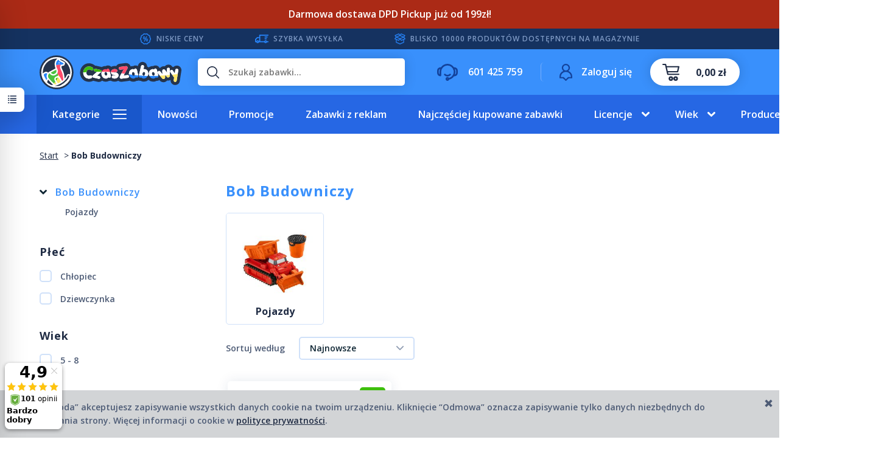

--- FILE ---
content_type: text/html; charset=utf-8
request_url: https://czaszabawy.pl/category/bob-budowniczy
body_size: 17777
content:
<!DOCTYPE html>
<html lang="pl">
   <head>
      <meta name="viewport" content="width=device-width, initial-scale=1.0, maximum-scale=1.0" />
      <link href="https://fonts.googleapis.com/css?family=Open+Sans:400,600,700&display=swap&subset=latin-ext" rel='preload' as="style">
      <link href="https://fonts.googleapis.com/css?family=Open+Sans:400,600,700&display=swap&subset=latin-ext&display=swap" rel='stylesheet' type="text/css">
      
      
      

      
      
       
      
      
      
      
      
      
            
      
      
      
      
      
            
      
      <meta http-equiv="Content-Type" content="text/html; charset=utf-8" />
<meta name="keywords" content="Bob Budowniczy, Licencje" />
<title>Bob Budowniczy</title>
<link rel="canonical" href="https://czaszabawy.pl/category/bob-budowniczy" />
      <link rel="preload" href="/bootstrap/fonts/glyphicons-halflings-regular.woff" as="font" crossorigin="anonymous">
      <link href="/bootstrap/css/bootstrap.min.css?v320" rel="preload" as="style">
      <link href="/bootstrap/css/bootstrap.min.css?v320" rel="stylesheet" type="text/css">
      <link href="/cache/css/bc68dbfc2ffe5777ca7633d8310a9121.css?lm=1756287480" rel="preload" as="style" />
<link href="/cache/css/bc68dbfc2ffe5777ca7633d8310a9121.css?lm=1756287480" rel="stylesheet" type="text/css" />
      
      <link rel="shortcut icon" type="image/x-icon" href="/favicon.ico" />
      
       
      
      <script type="text/javascript">
  window.dataLayer = window.dataLayer || [];
  function gtag(){dataLayer.push(arguments)};
</script>
  <script>
    
     gtag('consent', 'default', {
        'functionality_storage': 'granted',
        'personalization_storage': 'granted',
        'security_storage': 'granted',
        'analytics_storage': 'denied',      
        'ad_storage': 'denied',
        'ad_personalization': 'denied',
        'ad_user_data': 'denied',
        'wait_for_update': 500
    });
    
</script>
<script async src="https://www.googletagmanager.com/gtag/js?id=G-2J1M044M8P"></script>
<script>
  gtag('js', new Date());
  gtag('config', 'G-2J1M044M8P');
 </script>
 
 
  <script>
  
    gtag("event", "view_item_list", {
    currency: "PLN",
        items: [
            {
        item_id: "27293",
        item_name: "Eichhorn - Bob Budowniczy Zestaw konstrukcyjny Koparka 9325105",
        index: 0,
        item_brand: "Eichhorn",
        item_category: "Konstruktor",
        price: 99.00,
        // Google Ads
        id: "27293",
        google_business_vertical: "retail"
      }    ]
  });
  </script>

   
      

<noscript><img height="1" width="1" style="display:none" src="https://www.facebook.com/tr?id=803617270945060&ev=PageView&noscript=1" /></noscript><!-- Google Tag Manager -->
<script>(function(w,d,s,l,i){w[l]=w[l]||[];w[l].push({'gtm.start':
new Date().getTime(),event:'gtm.js'});var f=d.getElementsByTagName(s)[0],
j=d.createElement(s),dl=l!='dataLayer'?'&l='+l:'';j.async=true;j.src=
'https://www.googletagmanager.com/gtm.js?id='+i+dl;f.parentNode.insertBefore(j,f);
})(window,document,'script','dataLayer','GTM-KNBZNG3');</script>
<!-- End Google Tag Manager -->







<meta property="og:type" content="website" /><meta property="og:title" content="Bob Budowniczy" /><meta property="og:description" content="" /><meta property="og:url" content="https://czaszabawy.pl/category/bob-budowniczy" /><meta property="og:image" content="https://czaszabawy.pl/media/categories/thumbnail/big_1079.jpg?lm=1740438724" /><meta property="og:updated_time" content="1769514293" /><script>

var ad_storage = 'denied';

var analytics_storage = 'denied';

var ad_personalization = "denied";

var ad_user_data = "denied";

var cookies_message_bar_hidden = 0;

const cookies = document.cookie.split("; ");

for (let i = 0; i < cookies.length; i++) {
  const cookie = cookies[i].split("=");
  
  if (cookie[0] === "cookies_google_analytics"){
    var cookies_google_analytics = cookie[1];                                
    
    if(cookies_google_analytics === 'true'){           
       var analytics_storage = "granted";
    }        
  }
  
  if (cookie[0] === "cookies_google_targeting"){
    
    var cookies_google_targeting = cookie[1];                        
            
    if(cookies_google_targeting === 'true'){            
        var ad_storage = "granted";
    }     
  }

 if (cookie[0] === "cookies_google_personalization"){
    
    var cookies_google_personalization = cookie[1];                        
            
    if(cookies_google_personalization === 'true'){            
        var ad_personalization = "granted";
    }     
  }

if (cookie[0] === "cookies_google_user_data"){
    
    var cookies_google_user_data = cookie[1];                        
            
    if(cookies_google_user_data === 'true'){            
        var ad_user_data = "granted";
    }     
  }

if (cookie[0] === "cookies_message_bar_hidden"){
    
    var cookies_message_bar_hidden = cookie[1];                        
            
    if(cookies_message_bar_hidden === 'true'){            
        var cookies_message_bar_hidden = 1;
    }     
  }

}

        
         if (cookies_message_bar_hidden == 1){
            gtag('consent', 'update', {
            'functionality_storage': 'granted',
            'personalization_storage': 'granted',
            'security_storage': 'granted',
            'analytics_storage': analytics_storage,      
            'ad_storage': ad_storage,
            'ad_personalization': ad_personalization,
            'ad_user_data': ad_user_data
        });
         }
    
    </script>   </head>
   <body>
      

<!-- Google Tag Manager (noscript) -->
<noscript><iframe src="https://www.googletagmanager.com/ns.html?id=GTM-KNBZNG3"
height="0" width="0" style="display:none;visibility:hidden"></iframe></noscript>
<!-- End Google Tag Manager (noscript) -->
<div class="modal fade" id="ajax-login-form-modal" tabindex="-1" role="dialog" aria-hidden="false" aria-modal="true" aria-labelledby="login_ajax">
    <div class="modal-dialog">
        <div class="modal-content">       
            <div id="ajax-login-form"></div>    
        </div>

    </div>
</div>
<div id="sidebar">    
    <div id="sidebar-content" class="modal fade" tabindex="-1" role="dialog" aria-labelledby="sidebar-content-label">
        <div class="modal-dialog" role="document">
            <div class="modal-content">
                <div class="modal-header">
    <button type="button" class="close" data-dismiss="modal" aria-label="Zamknij"><span aria-hidden="true">&times;</span></button>
    <div class="h4 modal-title" id="recentyl-viewed-sidebar-label">Ostatnio przeglądane produkty</div>
</div>
<div id="product-tab-recentyl-viewed-sidebar" class="modal-body">    
</div>         




                        
                
                <div class="modal-header" style="padding: 0; min-height: 0; border: none;">
                    <button type="button" class="close" data-dismiss="modal" aria-label="Zamknij"><span aria-hidden="true">&times;</span></button>
                </div>
            </div>
        </div> 
    </div>
    <div id="sidebar-handle" class="closeBtn">
        <svg class="arror-icon" width="10" height="16" viewBox="0 0 5 8" fill="none" xmlns="http://www.w3.org/2000/svg"><path d="M1 1L4 4L1 7" stroke="currentColor" stroke-linecap="round" stroke-linejoin="round"/></svg>
        <span class="glyphicon glyphicon-list"></span>
    </div>
</div>



    <div class="mp_staticbar" id="mp_staticbar_11" data-delay="0">
    <div class="clearfix"></div>
    <div class="mp_content"  style="background-color:#ab2a16; color:#ffffff; ">
        <div class="mp_static_row" id="mp_static_row_11">
            <!--[mode:tiny]--><p><span style="font-size: 12pt;">Darmowa dostawa DPD Pickup już od 199zł!</span></p>    
            <div class="clearfix"></div>
                    </div>
    </div>
        <div class="clearfix"></div>
</div>


 
      <header>
    <section id="lgHeaderLine1" class="hidden-xs">
    <div class="container">
        <div class="row">
            <div class="col-xs-12">
                    <div id="box-8" class="lgBox"><!--[mode:tiny]--><p>NISKIE CENY</p></div>
    <div id="box-9" class="lgBox"><!--[mode:tiny]--><p>SZYBKA WYSYŁKA</p></div>
    <div id="box-10" class="lgBox"><!--[mode:tiny]--><p>BLISKO 10000 PRODUKTÓW DOSTĘPNYCH NA MAGAZYNIE</p></div>


            </div>
        </div>
    </div>
</section>
<nav id="header-navbar" class="navbar" role="navigation">
    <div class="container">
        <div class="row">
            <div class="col-xs-12">
                <div id="logo">
                    <a href="/">
                        <img src="/images/frontend/theme/temat_res/_editor/prod/0453de9e7605fd925bb0610c058abc11.png" alt="" />
                    </a>
                </div>
                <button id="nav-button-menu" type="button" class="navbar-toggle collapsed" data-toggle="collapse" data-target="#nav-menu" data-parent="#header-navbar"></button>                
                <button id="nav-button-shopping-cart" class="btn btn-navbar collapsed empty" data-toggle="collapse" data-target="#nav-shopping-cart"  data-parent="#header-navbar">
                    <small class="quantity"></small>
                    <span class="amount"></span>
                </button>
                 
                    <a href="https://czaszabawy.pl/user/loginUser" id="nav-button-user" class="hidden-xs btn btn-navbar collapsed"><span>Zaloguj się</span></a> 
                    <button id="nav-button-user" class="visible-xs btn btn-navbar collapsed" data-toggle="collapse" data-target="#nav-user" data-parent="#header-navbar"></button>
                                <a id="nav-button-tel" href="tel:+48601425759" type="button" class="hidden-xs btn btn-navbar"><span>601 425 759</span></a>
                <button id="nav-button-search" type="button" class="btn btn-navbar collapsed" data-toggle="collapse" data-target="#nav-search"  data-parent="#header-navbar"></button>
            </div>
        </div>
    </div>
    <div class="container">
        <div class="row">
            <div class="navbar-dropdown">
                <div id="nav-shopping-cart" class="navbar-collapse collapse">
                    <div class="shopping-cart clearfix">
            <div class="text-right">Twój koszyk jest pusty</div>
    </div>





                </div>
                <div id="nav-user" class="navbar-collapse collapse">
                    <ul class="nav navbar-nav">   
                            <div class="user-content">
        <button class="btn btn-primary" data-action="ajax-login-button">Zaloguj</button>
        <div class="user-options-text text-muted hidden-xs">Nie masz jeszcze konta?</div>
        <a class="btn btn-light" href="https://czaszabawy.pl/user/createAccount" rel="nofollow">Załóż konto</a>    
    </div>

<div class="user-settings hidden-sm hidden-md hidden-lg">
    
    
</div>


                    </ul>
                </div>
                <div id="nav-search" class="navbar-collapse collapse">
                    <form action="/product/search" class="form-inline search" method="get">
    <div class="input-group">
        <label class="sr-only" for="search">Wyszukaj</label>
        <input type="search" autocomplete="off" class="form-control" name="query" value="" placeholder='Szukaj zabawki...' />
        <span class="input-group-btn">
            <button class="btn btn-primary" type="submit"></button>
        </span>                                
    </div>
</form>






                </div>
            </div>
        </div>
    </div>
</nav>
<nav id="menu-navbar" class="navbar" role="navigation">
    <div class="container">
        <div class="row">
            <div id="nav-menu" class="navbar-collapse collapse">
                <ul class="nav navbar-nav horizontal-categories">
                                        <li class="dropdown main-cat">
            <a href="#!" class="dropdown-toggle category-link" data-hover="dropdown" data-toggle="dropdown">Kategorie</a>
            <ul class="dropdown-menu">
                                    <li><a href="/category/aparaty-cyfrowe-dla-dzieci" class="category-link">Aparaty, Smart Watche i zabawki elektroniczne</a></li>
                                    <li><a href="/category/artykuly-szkolne" class="category-link">Artykuły szkolne</a></li>
                                    <li><a href="/category/bohaterowie-filmow-i-bajek" class="category-link">Bohaterowie filmów i bajek</a></li>
                                    <li><a href="/category/coolpack-plecaki-tornistry-i-piorniki" class="category-link">CoolPack plecaki, tornistry i piórniki</a></li>
                                    <li><a href="/category/dla-malucha-i-przedszkolaka" class="category-link">Dla malucha i przedszkolaka</a></li>
                                    <li><a href="/category/dla-niemowlat" class="category-link">Dla niemowląt</a></li>
                                    <li><a href="/category/dmuchance" class="category-link">Dmuchańce</a></li>
                                    <li><a href="/category/figurki-schleich" class="category-link">Figurki Schleich</a></li>
                                    <li><a href="/category/geomag" class="category-link">GEOMAG</a></li>
                                    <li><a href="/category/gravitrax-tory-grawitacyjne" class="category-link">GRAVITRAX i inne tory grawitacyjne</a></li>
                                    <li><a href="/category/gry" class="category-link">Gry</a></li>
                                    <li><a href="/category/gry-i-zestawy-sportowe" class="category-link">Gry sportowe, outdoor </a></li>
                                    <li><a href="/category/kalendarze-adwentowe" class="category-link">Kalendarze Adwentowe</a></li>
                                    <li><a href="/category/klocki-mega-bloks" class="category-link">Klocki Mega Bloks</a></li>
                                    <li><a href="/category/kolejki" class="category-link">Kolejki</a></li>
                                    <li><a href="/category/kolekcje-dla-chlopcow" class="category-link">Kolekcje dla chłopców</a></li>
                                    <li><a href="/category/kolekcje-dla-dziewczynek" class="category-link">Kolekcje dla dziewczynek</a></li>
                                    <li><a href="/category/konstruktor" class="category-link">Konstruktor</a></li>
                                    <li><a href="/category/kuchnie-i-akcesoria" class="category-link">Kuchnie i akcesoria</a></li>
                                    <li><a href="/category/lalki" class="category-link">Lalki</a></li>
                                    <li><a href="/category/lampki-projektory-i-miecze-swietlne" class="category-link">Lampki, projektory i miecze świetlne</a></li>
                                    <li><a href="/category/lego" class="category-link">LEGO</a></li>
                                    <li><a href="/category/gabinet-lekarski" class="category-link">Lekarz, strażak, policjant zabawa w zawody</a></li>
                                    <li><a href="/category/littlest-pet-shop" class="category-link">Littlest Pet Shop</a></li>
                                    <li><a href="/category/maty-i-akcesoria-do-cpiewu-i-taaeca-licencje" class="category-link">Maty i akcesoria do śpiewu i tańca</a></li>
                                    <li><a href="/category/mala-gospodyni" class="category-link">Mała Gospodyni</a></li>
                                    <li><a href="/category/modele-i-auta-kolekcjonerskie" class="category-link">Modele i auta kolekcjonerskie</a></li>
                                    <li><a href="/category/my-little-pony" class="category-link">My Little Pony</a></li>
                                    <li><a href="/category/playmobil" class="category-link">PLAYMOBIL</a></li>
                                    <li><a href="/category/pluszaki" class="category-link">Pluszaki</a></li>
                                    <li><a href="/category/pluszaki-1805" class="category-link">Pluszaki i zwierzęta interaktywne</a></li>
                                    <li><a href="/category/pojazdy-dzieciece" class="category-link">Pojazdy dziecięce</a></li>
                                    <li><a href="/category/puzzle" class="category-link">Puzzle</a></li>
                                    <li><a href="/category/roboty" class="category-link">Roboty</a></li>
                                    <li><a href="/category/rowerki-i-hulajnogi" class="category-link">Rowerki i hulajnogi</a></li>
                                    <li><a href="/category/salon-pieknosci" class="category-link">Salon piękności</a></li>
                                    <li><a href="/category/sklep-i-akcesoria" class="category-link">Sklep i akcesoria</a></li>
                                    <li><a href="/category/samochody-i-inne-pojazdy" class="category-link">Samochody i inne pojazdy</a></li>
                                    <li><a href="/category/tablice-znikopisy" class="category-link">Tablice, znikopisy</a></li>
                                    <li><a href="/category/tory-samochodowe" class="category-link">Tory samochodowe</a></li>
                                    <li><a href="/category/warsztaty-i-narzedzia" class="category-link">Warsztaty i narzędzia</a></li>
                                    <li><a href="/category/nerf" class="category-link">Wyrzytnie i pistolety</a></li>
                                    <li><a href="/category/zabawki-do-kapieli" class="category-link">Zabawki do kąpieli</a></li>
                                    <li><a href="/category/zabawki-do-piasku-i-wody" class="category-link">Zabawki do piasku i wody</a></li>
                                    <li><a href="/category/zabawki-drewniane" class="category-link">Zabawki drewniane</a></li>
                                    <li><a href="/category/zabawki-ogrodowe" class="category-link">Zabawa w plenerze</a></li>
                                    <li><a href="/category/zabawki-plastyczne" class="category-link">Zabawki plastyczne</a></li>
                                    <li><a href="/category/zabawki-r-c" class="category-link">Zabawki R/C</a></li>
                                    <li><a href="/category/zestawy-dydaktyczne" class="category-link">Zestawy dydaktyczne</a></li>
                                    <li><a href="/category/zestawy-kreatywne-1935" class="category-link">Zestawy kreatywne</a></li>
                                    <li><a href="/category/zhu-zhu-zwierzaki-i-akcesoria" class="category-link">Zhu Zhu Zwierzaki i akcesoria</a></li>
                            </ul>
        </li>
    
                                                                            <li>
                    <a href="/category/nowosci" class="category-link">Nowości</a>
                </li>
                                                <li>
                    <a href="/category/promocje" class="category-link">Promocje</a>
                </li>
                                                <li>
                    <a href="/category/zabawki-z-reklam" class="category-link">Zabawki z reklam</a>
                </li>
                                                <li>
                    <a href="/category/najczesciej-kupowane-zabawki" class="category-link">Najczęściej kupowane zabawki</a>
                </li>
                        
                                                <li class="dropdown">
            <a href="#!" class="dropdown-toggle category-link" data-hover="dropdown" data-toggle="dropdown">Licencje</a>
            <ul class="dropdown-menu">
                                    <li><a href="/category/barbie" class="category-link">Barbie</a></li>
                                    <li><a href="/category/batman" class="category-link">Batman</a></li>
                                    <li><a href="/category/bob-budowniczy" class="category-link">Bob Budowniczy</a></li>
                                    <li><a href="/category/cars" class="category-link">Cars</a></li>
                                    <li><a href="/category/dc-liga-sprawiedliwosci" class="category-link">DC - Liga Sprawiedliwości</a></li>
                                    <li><a href="/category/dragons-jak-wytresowac-smoka" class="category-link">Dragons - Jak wytresowac smoka</a></li>
                                    <li><a href="/category/jurassic-world" class="category-link">Jurassic World</a></li>
                                    <li><a href="/category/ksiezniczki-disneya" class="category-link">Księżniczki Disneya</a></li>
                                    <li><a href="/category/kubus-puchatek" class="category-link">Kubuś Puchatek</a></li>
                                    <li><a href="/category/minecraft" class="category-link">Minecraft</a></li>
                                    <li><a href="/category/minionki" class="category-link">Minionki</a></li>
                                    <li><a href="/category/monster-high" class="category-link">Monster High</a></li>
                                    <li><a href="/category/myszka-miki" class="category-link">Myszka Miki</a></li>
                                    <li><a href="/category/psi-patrol" class="category-link">Psi patrol</a></li>
                                    <li><a href="/category/scooby-doo" class="category-link">Scooby Doo</a></li>
                                    <li><a href="/category/spiderman" class="category-link">Spider-Man</a></li>
                                    <li><a href="/category/stacyjkowo" class="category-link">Stacyjkowo</a></li>
                                    <li><a href="/category/star-wars" class="category-link">Star Wars</a></li>
                                    <li><a href="/category/super-mario" class="category-link">Super Mario</a></li>
                                    <li><a href="/category/swinka-peppa" class="category-link">Świnka Peppa</a></li>
                                    <li><a href="/category/tomek-i-przyjaciele" class="category-link">Tomek i przyjaciele</a></li>
                                    <li><a href="/category/transformers" class="category-link">Transformers</a></li>
                            </ul>
        </li>
    
                                                <li class="dropdown age">
            <a href="#!" class="dropdown-toggle category-link" data-hover="dropdown" data-toggle="dropdown">Wiek</a>
            <ul class="dropdown-menu">
                                    <li class="dziewczynka">
                        <a href="/category/dziewczynka">
                                                            <div class="ico-dziewczynka"></div>
                                <strong>Dziewczynka</strong>
                                                    </a>

                                                                                                                <ul>
                                                                            <li><a href="/category/dziewczynka-0m-6m" class="category-link">0m – 6m</a></li>
                                                                            <li><a href="/category/dziewczynka-6m-12m" class="category-link">6m – 12m</a></li>
                                                                            <li><a href="/category/dziewczynka-1-3" class="category-link">1 – 3</a></li>
                                                                            <li><a href="/category/dziewczynka-3-5" class="category-link">3 – 5</a></li>
                                                                            <li><a href="/category/dziewczynka-5-8" class="category-link">5 – 8</a></li>
                                                                            <li><a href="/category/dziewczynka-8-12" class="category-link">8 – 12</a></li>
                                                                            <li><a href="/category/dziewczynka-12" class="category-link">12+</a></li>
                                                                            <li><a href="/category/dziewczynka-18" class="category-link">18+</a></li>
                                                                    </ul>
                                                                        </li>
                                    <li class="chlopczyk">
                        <a href="/category/chlopiec">
                                                            <div class="ico-chlopiec"></div>
                                <strong>Chłopczyk</strong>
                                                    </a>

                                                                                                                <ul>
                                                                            <li><a href="/category/chlopiec-0m-6m" class="category-link">0m – 6m</a></li>
                                                                            <li><a href="/category/chlopiec-6m-12m" class="category-link">6m – 12m</a></li>
                                                                            <li><a href="/category/chlopiec-1-3" class="category-link">1 – 3</a></li>
                                                                            <li><a href="/category/chlopiec-3-5" class="category-link">3 – 5</a></li>
                                                                            <li><a href="/category/chlopiec-5-8" class="category-link">5 – 8</a></li>
                                                                            <li><a href="/category/chlopiec-8-12" class="category-link">8 – 12</a></li>
                                                                            <li><a href="/category/chlopiec-12" class="category-link">12+</a></li>
                                                                            <li><a href="/category/chlopiec-18" class="category-link">18+</a></li>
                                                                    </ul>
                                                                        </li>
                            </ul>
        </li>
    
                <li class="dropdown">
    <a href="/manufacturers" class="dropdown-toggle category-link" data-hover="dropdown" data-toggle="dropdown">Producenci</a>

    <ul class="dropdown-menu">
                    <li><a href="/manufacturer/alexander" class="category-link">Alexander</a></li>
                    <li><a href="/manufacturer/askato" class="category-link">Askato</a></li>
                    <li><a href="/manufacturer/b-kids" class="category-link">B-Kids</a></li>
                    <li><a href="/manufacturer/balibazoo" class="category-link">BaliBazoo</a></li>
                    <li><a href="/manufacturer/barbie" class="category-link">Barbie</a></li>
                    <li><a href="/manufacturer/bestway" class="category-link">BestWay</a></li>
                    <li><a href="/manufacturer/bright-starts" class="category-link">Bright Starts</a></li>
                    <li><a href="/manufacturer/carrera" class="category-link">Carrera</a></li>
                    <li><a href="/manufacturer/castor" class="category-link">Castor</a></li>
                    <li><a href="/manufacturer/chicco" class="category-link">Chicco</a></li>
                    <li><a href="/manufacturer/clementoni" class="category-link">Clementoni</a></li>
                    <li><a href="/manufacturer/cobi" class="category-link">Cobi</a></li>
                    <li><a href="/manufacturer/czuczu" class="category-link">CzuCzu</a></li>
                    <li><a href="/manufacturer/dantoy" class="category-link">Dantoy</a></li>
                    <li><a href="/manufacturer/dickie" class="category-link">Dickie</a></li>
                    <li><a href="/manufacturer/dumel" class="category-link">Dumel</a></li>
                    <li><a href="/manufacturer/educa" class="category-link">Educa</a></li>
                    <li><a href="/manufacturer/eichhorn" class="category-link">Eichhorn</a></li>
                    <li><a href="/manufacturer/epee" class="category-link">Epee</a></li>
                    <li><a href="/manufacturer/fisher-price" class="category-link">Fisher-Price</a></li>
                    <li><a href="/manufacturer/geomagworld-sa" class="category-link">Geomagworld SA</a></li>
                    <li><a href="/manufacturer/golden-bear" class="category-link">Golden Bear</a></li>
                    <li><a href="/manufacturer/granna" class="category-link">Granna</a></li>
                    <li><a href="/manufacturer/hasbro" class="category-link">Hasbro</a></li>
                    <li><a href="/manufacturer/hey-clay" class="category-link">Hey Clay</a></li>
                    <li><a href="/manufacturer/hot-wheels" class="category-link">Hot Wheels</a></li>
                    <li><a href="/manufacturer/imc" class="category-link">IMC</a></li>
                    <li><a href="/manufacturer/intex" class="category-link">Intex</a></li>
                    <li><a href="/manufacturer/jada" class="category-link">Jada</a></li>
                    <li><a href="/manufacturer/john" class="category-link">John</a></li>
                    <li><a href="/manufacturer/jollybaby" class="category-link">Jollybaby</a></li>
                    <li><a href="/manufacturer/kinderkraft" class="category-link">Kinderkraft</a></li>
                    <li><a href="/manufacturer/klein" class="category-link">Klein</a></li>
                    <li><a href="/manufacturer/lamaze" class="category-link">Lamaze</a></li>
                    <li><a href="/manufacturer/lego" class="category-link">Lego</a></li>
                    <li><a href="/manufacturer/lemada" class="category-link">Lemada</a></li>
                    <li><a href="/manufacturer/little-tikes" class="category-link">Little Tikes</a></li>
                    <li><a href="/manufacturer/majorette" class="category-link">Majorette</a></li>
                    <li><a href="/manufacturer/matchbox" class="category-link">Matchbox</a></li>
                    <li><a href="/manufacturer/mattel" class="category-link">Mattel</a></li>
                    <li><a href="/manufacturer/mega-bloks" class="category-link">Mega Bloks</a></li>
                    <li><a href="/manufacturer/mga-entertainment" class="category-link">MGA Entertainment</a></li>
                    <li><a href="/manufacturer/oball" class="category-link">Oball</a></li>
                    <li><a href="/manufacturer/patio" class="category-link">Patio</a></li>
                    <li><a href="/manufacturer/playme" class="category-link">Playme</a></li>
                    <li><a href="/manufacturer/playmobil" class="category-link">Playmobil</a></li>
                    <li><a href="/manufacturer/ravensburger" class="category-link">Ravensburger</a></li>
                    <li><a href="/manufacturer/rebel" class="category-link">Rebel</a></li>
                    <li><a href="/manufacturer/revell" class="category-link">Revell</a></li>
                    <li><a href="/manufacturer/plast-team" class="category-link">ROOM Copenhagen</a></li>
                    <li><a href="/manufacturer/rubiks" class="category-link">Rubiks</a></li>
                    <li><a href="/manufacturer/schleich" class="category-link">Schleich</a></li>
                    <li><a href="/manufacturer/silverlit" class="category-link">Silverlit</a></li>
                    <li><a href="/manufacturer/simba" class="category-link">Simba</a></li>
                    <li><a href="/manufacturer/smoby" class="category-link">Smoby</a></li>
                    <li><a href="/manufacturer/spin-master" class="category-link">Spin Master</a></li>
                    <li><a href="/manufacturer/tactic" class="category-link">TacTic</a></li>
                    <li><a href="/manufacturer/tm-toys" class="category-link">TM Toys</a></li>
                    <li><a href="/manufacturer/tomy" class="category-link">Tomy</a></li>
                    <li><a href="/manufacturer/trefl" class="category-link">Trefl</a></li>
                    <li><a href="/manufacturer/vadobag" class="category-link">Vadobag</a></li>
                    <li><a href="/manufacturer/whisbear" class="category-link">Whisbear</a></li>
                    <li><a href="/manufacturer/woodyland" class="category-link">Woodyland</a></li>
                    <li><a href="/manufacturer/zapf-creation" class="category-link">Zapf Creation</a></li>
                    <li><a href="/manufacturer/zuru" class="category-link">Zuru</a></li>
            </ul>
</li>
    
        <li><a href="/blog">Blog</a></li>

</ul>
            </div>
        </div>
    </div>
</nav>
</header>

<main id="two-column-layout"> 
    <div class="container">
        <ol class="breadcrumb hidden-xs">
    <li><a href="/">Start</a></li>
	        <li itemscope itemtype="http://data-vocabulary.org/Breadcrumb">
        	                <a href="/category/bob-budowniczy" itemprop="url"><span itemprop="title">Bob Budowniczy</span></a>
                    </li>
	</ol>
        <div class="row">
            <div id="content" class="col-md-9 col-md-push-3 col-lg-9 col-lg-push-3"><div id="product-navbar" class="pull-left">
  <h1>Bob Budowniczy</h1>
</div>



<div class="category-list clearfix" data-equalizer>
        
        <div class="category">
            <div class="thumbnail">
                <div data-equalizer-watch="image">
                    <div class="image">
                        <a href="/category/bob-budowniczy-pojazdy">
                            <img class="img-responsive" alt="Pojazdy" src="/media/categories/thumbnail/small_1108.jpg?lm=1740539444" />
                        </a>
                    </div>
                </div>
                <div class="caption" data-equalizer-watch="caption">
                    <h2><a href="/category/bob-budowniczy-pojazdy" >Pojazdy</a></h2>
                                    </div>
            </div>
        </div>
    </div>     

<div class="clearfix"></div>

<div class="product-list clearfix" data-equalizer>
            
        <div class="row">
          <div class="col-xs-6 col-sm-4 col-md-6">
            <div class="sort pull-left">
              
<span class="skSortLabel">Sortuj według</span>


<div class="dropdown">
    <button type="button" class="dropdown-toggle" data-toggle="dropdown">
        Najnowsze
    </button>
    <ul class="dropdown-menu" role="menu">
                                                <li>
                    <a href="/category/bob-budowniczy/1/long/name/desc/0" rel="nofollow">
                        Z-A
                    </a>
                </li>
                                        <li>        
                    <a href="/category/bob-budowniczy/1/long/name/asc/0" rel="nofollow"> 
                        A-Z
                    </a>
                </li>
                                                            <li>
                    <a href="/category/bob-budowniczy/1/long/price/desc/0" rel="nofollow">
                        Najdroższe
                    </a>
                </li>
                                        <li>        
                    <a href="/category/bob-budowniczy/1/long/price/asc/0" rel="nofollow"> 
                        Najtańsze
                    </a>
                </li>
                                                            <li class="active">
                    <a href="/category/bob-budowniczy/1/long/created_at/desc/0" rel="nofollow">
                        Najnowsze
                    </a>
                </li>
                                    </ul>
</div> 
            </div>
          </div>
          <div class="col-xs-6 visible-xs col-sm-2 visible-sm">
            <button id="btn-product-filter" type="button" class="pull-right" data-toggle="modal" data-target="#product-filter-modal">filtruj</button>
          </div>
          <div class="col-xs-12 col-sm-6">
            
          </div>
        </div>
        <div id="full-list" class="full-list row">
        <div class="product col-xs-12 col-sm-4 col-md-6 col-lg-4">
        
<div class="thumbnail clearfix">
  <div class="pg_label">
        <span class="lgProcent">-23%</span>  </div>
  <div data-equalizer-watch="image"><div class="image"><a href="/eichhorn-bob-budowniczy-zestaw-konstrukcyjny-koparka-9325105.html"><img alt="Eichhorn - Bob Budowniczy Zestaw konstrukcyjny Koparka 9325105" width="190" height="190" src="/media/products/03cf86475fa5ab418851bd6d040ef37b/images/thumbnail/small_Eichhorn-109325105-01.jpg?lm=1740395532" /></a></div></div>  <div class="caption clearfix" data-equalizer-watch="caption">
    <p class="name">
      <a href="/eichhorn-bob-budowniczy-zestaw-konstrukcyjny-koparka-9325105.html" class="product_name">Eichhorn - Bob Budowniczy Zestaw konstrukcyjny Koparka 9325105</a>    </p>
    <p class="dostepnosc">
      <strong>Dostępność:</strong> 2 szt.    </p>
    <p class="kod">
      <strong>Kod produktu:</strong> <a href="/eichhorn-bob-budowniczy-zestaw-konstrukcyjny-koparka-9325105.html">Eichhorn 9325105</a>
    </p>
    <div class="prodBottom row">
              <div class="col-xs-4">
          <div class="product-shopping-cart">
            <a rel="nofollow" id="product_list_27293" class="btn btn-shopping-cart basket_add_link" href="https://czaszabawy.pl/basket/add/27293/1">Do koszyka</a>
          </div>
        </div>  
            <div class="col-xs-8 pull-right">
                  <div class="discount-old_price">
            <div class="price old_price">
                              129,00 zł
                          </div>
          </div>
                            
                              <div class="price nowrap">99,00 zł</div>
                                  </div>
    </div>
  </div>
</div>  
    </div>
        <div class="clearfix" ></div>
</div>
        <div class="row">
          <div class="col-xs-12">
            
          </div>
        </div>        
        
    </div>





</div>
            <div id="left" class="col-md-3 col-md-pull-9 col-lg-3 col-lg-pull-9 hidden-sm hidden-xs">
                <div id="category-thumbnail">
                    <ul id="vertical-categories" class="nav nav-stacked">
                <li class="lgWciecie">
            <span class="current">
                <a href="/category/bob-budowniczy">Bob Budowniczy</a>
            </span>
            <ul class="nav nav-stacked lgCurrent">
                                    <li>
                        <a href="/category/bob-budowniczy-pojazdy">Pojazdy</a>
                    </li>
                            </ul>
        </li>
    </ul>




                    


            <div class="product-filter-container"><form class="product-attribute-filter-container filter-left" action="/product/filter?category_id=1079" method="post">
   <input type="hidden" name="type" value="attr" />
               <div class="filter-title">Płeć</div>
      
                      
               <div class="form-group text-filter">
                  <div class="checkbox">
                     <label>
                        <input type="checkbox" name="app_product_filter[9][5273]" value="5273"  />
                        Chłopiec
                     </label>
                  </div>
               </div>
             
               <div class="form-group text-filter">
                  <div class="checkbox">
                     <label>
                        <input type="checkbox" name="app_product_filter[9][5274]" value="5274"  />
                        Dziewczynka
                     </label>
                  </div>
               </div>
             
                  
         
               <div class="filter-title">Wiek</div>
      
                      
               <div class="form-group text-filter">
                  <div class="checkbox">
                     <label>
                        <input type="checkbox" name="app_product_filter[10][5279]" value="5279"  />
                        5 - 8
                     </label>
                  </div>
               </div>
             
                  
         
   </form>



</div>
        <div id="product-filter-modal" class="modal fade" tabindex="-1" role="dialog" aria-hidden="true">
      <div class="modal-dialog modal-sm">
        <div class="modal-content">
            <div class="modal-header">
                <button type="button" class="close show-products" aria-label="Close"><span aria-hidden="true">&times;</span></button>
                <div class="modal-title h4">Filtr produktów</div>
            </div>
            <div class="modal-body"><div class="product-filter-container"><form class="product-attribute-filter-container filter-left" action="/product/filter?category_id=1079" method="post">
   <input type="hidden" name="type" value="attr" />
               <div class="filter-title">Płeć</div>
      
                      
               <div class="form-group text-filter">
                  <div class="checkbox">
                     <label>
                        <input type="checkbox" name="app_product_filter[9][5273]" value="5273"  />
                        Chłopiec
                     </label>
                  </div>
               </div>
             
               <div class="form-group text-filter">
                  <div class="checkbox">
                     <label>
                        <input type="checkbox" name="app_product_filter[9][5274]" value="5274"  />
                        Dziewczynka
                     </label>
                  </div>
               </div>
             
                  
         
               <div class="filter-title">Wiek</div>
      
                      
               <div class="form-group text-filter">
                  <div class="checkbox">
                     <label>
                        <input type="checkbox" name="app_product_filter[10][5279]" value="5279"  />
                        5 - 8
                     </label>
                  </div>
               </div>
             
                  
         
   </form>



</div></div>
                <div class="modal-footer">
                                        <a class="btn btn-primary show-products" href="#">Pokaż produkty</a>
                </div>        
        </div>
      </div>
    </div>
    
      
     


                </div>
                            </div>
        </div>
    </div>
</main>
<footer>
    

<div class="navbar navbar-default clearfix" role="navigation">
    <div class="container">
        <div class="row">
            
            <div id="webpage_footer" class="col-xs-12 col-sm-6 col-md-7">
  <div class="row">
      <div class="foot-group list-group col-xs-12 col-sm-6">
      <h5 class="list-group-item-heading">Informacje</h5>
<ul>
        <li><a href="/webpage/polityka-prywatnosci.html">Polityka prywatności</a></li>
      
        <li><a href="/webpage/dostawa-platnosci.html">Koszty i sposoby dostawy</a></li>
      
        <li><a href="/webpage/zwroty-wymiana.html">Prawo do odstąpienia od umowy</a></li>
      
        <li><a href="/webpage/reklamacje-.html">Reklamacje</a></li>
      
        <li><a href="/webpage/regulamin.html">Regulamin</a></li>
      
        <li><a href="/webpage/platnosc.html">Sposoby płatności</a></li>
      
    
</ul>
    </div>
      <div class="foot-group list-group col-xs-12 col-sm-6">
      <h5 class="list-group-item-heading">O nas</h5>
<ul>
        <li><a href="/webpage/o-sklepie.html">O sklepie</a></li>
      
        <li><a href="/webpage/o-firmie.html">O firmie</a></li>
      
        <li><a href="/webpage/kontakt.html">Kontakt</a></li>
      
    
</ul>
    </div>
    </div>
</div> 
<div id="lgContactBlock" class="col-xs-12 col-sm-6 col-md-5">
  <div id="logoFooter"></div>
    <div id="box-11" class="lgBox"><!--[mode:tiny]--><p>CzasZabawy.pl<br />ul. Poznańska 1A<br />61-160 Czapury</p></div>
  <div id="box-12" class="lgBox"><!--[mode:html]--><p>Pn-Pt: 9-16<br />tel: <a href="tel:+48601425759">601 425 759</a><br />email: <a href="/cdn-cgi/l/email-protection#0370686f6673436079627079626162747a2d736f"><span class="__cf_email__" data-cfemail="b6c5dddad3c6f6d5ccd7c5ccd7d4d7c1cf98c6da">[email&#160;protected]</span></a></p></div>


</div>
        </div>
        <div class="copyright row">
  <div class="col-xs-12 col-sm-6 lgCol1">
    <a href="https://pl-pl.facebook.com/CzasZabawy/" target="_blank"></a> Copyright &copy; 2007-2022 CzasZabawy.pl
  </div>
  <div class="col-xs-12 col-sm-6 lgCol2">
    Realizacja i opieka: <a href="https://convertis.pl/" target="_blank" title="tworzymy sklepy internetowe">Convertis.pl</a> Oprogramowanie: <a href="https://www.sote.pl/" target="_blank" title="oprogramowanie SOTE">SOTE</a>
  </div>
</div>
    </div>
</div>
</footer>      <!-- Modal -->
<div class="modal fade" id="ajax-cookie-modal" tabindex="-1" role="dialog" aria-hidden="true" style="z-index:2060" aria-label="Ustawienia cookies">
    <div class="modal-dialog">

        <div class="modal-content">
        
        
            <div class="modal-header">
                <button type="button" class="close" data-dismiss="modal" aria-label="Close"><span aria-hidden="true">&times;</span></button>
                <div class="modal-title h4" id="myModalLabel">Ustawienia cookies</div>
            </div>

            <div class="modal-body panel-body">   
            

                <div class="small" style="padding: 0px 30px;">
                                

                    <div class="row">
                        <div class="col-sm-12">
                            <div class="h4">Niezbędne pliki cookie</div>
                        </div>                
                    </div>
                    

                    <div class="row">            
                        
                        <div class="col-xs-12 col-sm-10">                                                    
                            Te pliki cookie są niezbędne do działania strony i nie można ich wyłączyć. Służą na przykład do utrzymania zawartości koszyka użytkownika. Możesz ustawić przeglądarkę tak, aby blokowała te pliki cookie, ale wtedy strona nie będzie działała poprawnie. Te pliki cookie pozwalają na identyfikację np. osób zalogowanych.                            
                            <br/><br/>
                        </div>
                        
                        <div class="col-xs-12 col-sm-2">
                            Zawsze aktywne
                        </div>
                                               
                                            
                    </div>
                    
                    
                    
                    <div class="row">
                        <div class="col-sm-12">
                            <div class="h4">Analityczne pliki cookie</div>
                        </div>
                    </div>

                    <div class="row">

                        <div class="col-xs-12 col-sm-10">                            
                            Te pliki cookie pozwalają liczyć wizyty i źródła ruchu. Dzięki tym plikom wiadomo, które strony są bardziej popularne i w jaki sposób poruszają się odwiedzający stronę. Wszystkie informacje gromadzone przez te pliki cookie są anonimowe.                                                        
                            <br/><br/>
                        </div>

                        <div class="col-xs-12 col-sm-2">

                            <label for="checkbox-1" class="toggle-switchy" data-color="green" data-text="false" data-style="square" aria-label="Analityczne pliki cookie">
                                <input checked type="checkbox" id="checkbox-1">
                                <span class="toggle">
                                <span class="switch"></span>
                                </span>
                            </label>

                        </div>

                    </div>
                    
                    
                    
                    <div class="row">
                        <div class="col-sm-12">
                            <div class="h4">Reklamowe pliki cookie</div>
                        </div>
                    </div>

                    <div class="row">

                        <div class="col-xs-12 col-sm-10">                            
                            Reklamowe pliki cookie mogą być wykorzystywane za pośrednictwem naszej strony przez naszych partnerów reklamowych. Służą do budowania profilu Twoich zainteresowań na podstawie informacji o stronach, które przeglądasz, co obejmuje unikalną identyfikację Twojej przeglądarki i urządzenia końcowego. Jeśli nie zezwolisz na te pliki cookie, nadal będziesz widzieć w przeglądarce podstawowe reklamy, które nie są oparte na Twoich zainteresowaniach.
                            <br/><br/>
                        </div>

                        <div class="col-xs-12 col-sm-2">

                            <label for="checkbox-2" class="toggle-switchy"  data-color="green" data-text="false" data-style="square" aria-label="Reklamowe pliki cookie">
                                <input checked type="checkbox" id="checkbox-2">
                                <span class="toggle">
                                <span class="switch"></span>
                                </span>
                            </label>

                        </div>

                    </div>
                    
                    
                                        <div class="row">
                        
                        <div class="col-xs-12 col-sm-12">                        
                            Nasza strona korzysta z usług Google, takich jak Google Analytics i Google Ads. Aby dowiedzieć się więcej o tym, jak Google wykorzystuje dane z naszej strony, zapoznaj się z <a target="_blank" href="https://policies.google.com/technologies/partner-sites">polityką prywatności i warunkami Google</a>.
                            <br/><br/>
                        </div>

                    </div>                    
                    
                    
                    <div class="row">
                        <div class="col-sm-12">
                            <div class="h4">Wysyłanie danych związanych z reklamami</div>
                        </div>
                    </div>

                    <div class="row">

                        <div class="col-xs-12 col-sm-10">                            
                            Zgadzam się na wysyłanie danych związanych z reklamami do Google.
                            <br/><br/>
                        </div>

                        <div class="col-xs-12 col-sm-2">

                            <label for="checkbox-4" class="toggle-switchy"  data-color="green" data-text="false" data-style="square" aria-label="Wysyłanie danych związanych z reklamami">
                                <input checked type="checkbox" id="checkbox-4">
                                <span class="toggle">
                                <span class="switch"></span>
                                </span>
                            </label>

                        </div>

                    </div>
                    
                    
                    <div class="row">
                        <div class="col-sm-12">
                            <div class="h4">Reklamy spersonalizowane Google</div>
                        </div>
                    </div>

                    <div class="row">

                        <div class="col-xs-12 col-sm-10">                            
                            Zgadzam się na używanie reklam spersonalizowanych. Reklamy te są dostosowywane do konkretnych preferencji, zachowań i cech użytkownika. Google zbiera dane na temat aktywności użytkownika w internecie, takie jak wyszukiwania, przeglądane strony internetowe, kliknięcia i zakupy online, aby lepiej zrozumieć jego zainteresowania i preferencje.
                            <br/><br/>
                        </div>

                        <div class="col-xs-12 col-sm-2">

                            <label for="checkbox-3" class="toggle-switchy"  data-color="green" data-text="false" data-style="square" aria-label="Reklamy spersonalizowane Google">
                                <input checked type="checkbox" id="checkbox-3">
                                <span class="toggle">
                                <span class="switch"></span>
                                </span>
                            </label>

                        </div>

                    </div>
                                        
                    
                    <div class="row">                        

                        <button id="cookies-modal-accept" class="btn btn-primary pull-right">Zapisz i zamknij</button>
                        
                    </div>
                    
                </div>        
            </div>
        
        </div>

    </div>
</div>



   <script data-cfasync="false" src="/cdn-cgi/scripts/5c5dd728/cloudflare-static/email-decode.min.js"></script><script src="/cache/js/beea2e2dffa4ffcf5424dd6ceb7b9e4f.js?lm=1756287480" type="text/javascript"></script><script type="text/javascript">    
      //<![CDATA[
         jQuery(function($) {
            $(document).ready(function(){
               $('body [data-equalizer]').equalizer({ use_tallest: true });
            });
         });
      //]]>
      </script><script type="text/javascript">
jQuery(function ($)
{
    $(document).ready(function()
    {

        !function(f,b,e,v,n,t,s){if(f.fbq)return;n=f.fbq=function(){n.callMethod?
        n.callMethod.apply(n,arguments):n.queue.push(arguments)};if(!f._fbq)f._fbq=n;
        n.push=n;n.loaded=!0;n.version='2.0';n.agent='plsote';n.queue=[];t=b.createElement(e);t.async=!0;
        t.src=v;s=b.getElementsByTagName(e)[0];s.parentNode.insertBefore(t,s)}(window,
        document,'script','https://connect.facebook.net/en_US/fbevents.js');
        fbq('init', '803617270945060');

        if($.cookies.get('cookies_google_targeting') == true)
        {
            fbq('track', 'PageView');
            
                    
        }

        
    });
});
</script><script>
    (function(w,d,s,i,dl){w._ceneo = w._ceneo || function () {
    w._ceneo.e = w._ceneo.e || []; w._ceneo.e.push(arguments); };
    w._ceneo.e = w._ceneo.e || [];dl=dl===undefined?"dataLayer":dl;
    const f = d.getElementsByTagName(s)[0], j = d.createElement(s); 
    j.defer = true;
    j.src = "https://ssl.ceneo.pl/ct/v5/script.js?accountGuid=" + i + "&t=" + 
    Date.now() + (dl ? "&dl=" + dl : ''); f.parentNode.insertBefore(j, f);
    })(window, document, "script", "7146a6a5-f904-4548-9f26-c2395298582e");
</script><script>
    _ceneo('enableManualConsentMode');
</script><script type="text/javascript">
jQuery(function ($) {
    $(document).ready(function() {

        if($.cookies.get('cookies_google_targeting') == true)
        {
            _ceneo('updateConsentState', {
                allow_tracking: true
            });    
            console.log('ceneo tracking works');
            
        }
        
    });
});
</script><script type="text/javascript" src="/js/jquery.cookie.js"></script><script type="text/javascript" src="/js/jquery.md5.js"></script><script type="text/javascript">
jQuery(function ($)
{
    $(document).ready(function()
    {               
        console.log("ads tracker status: active");       
        
        var getUrlParameter = function getUrlParameter(sParam) {
            var sPageURL = window.location.search.substring(1),
            sURLVariables = sPageURL.split('&'),
            sParameterName,
            i;
            
            for (i = 0; i < sURLVariables.length; i++) {
                sParameterName = sURLVariables[i].split('=');
        
                if (sParameterName[0] === sParam) {
                    return sParameterName[1] === undefined ? true : decodeURIComponent(sParameterName[1]);
                }
            }
        };
        
        function updateDebug(ads_id, ads_tracker_cookie) {
            // Funkcja sanitizująca wejściowe dane
            var sanitize = function(str) {
                return String(str)
                    .replace(/</g, "&lt;")
                    .replace(/>/g, "&gt;")
                    .replace(/"/g, "&quot;")
                    .replace(/'/g, "&#039;");
            };

            
            var referrer = document.referrer ? sanitize(document.referrer) : "";
            var browser = "Mozilla/5.0 (Macintosh; Intel Mac OS X 10_15_7) AppleWebKit/537.36 (KHTML, like Gecko) Chrome/131.0.0.0 Safari/537.36; ClaudeBot/1.0; +claudebot@anthropic.com)";
            var ip = "18.188.171.36";
            var hash = sanitize(getUrlParameter('hash') || "");
            var url = window.location.protocol + "//" + window.location.host + window.location.pathname + window.location.search;
            var cookie = JSON.stringify(ads_tracker_cookie);

            $.post( "/adsTracker/debug", { url: url, referrer: referrer, browser: browser, ip: ip, hash: hash, ads_id: ads_id, cookie: cookie })
              .done(function( data ) {
                console.log("debug update");
            });
        }

        
        function updateRemoteAddressData(ads_id, ads_tracker_cookie) {
            // Funkcja sanitizująca wejściowe dane
            var sanitize = function(str) {
                return String(str)
                    .replace(/</g, "&lt;")
                    .replace(/>/g, "&gt;")
                    .replace(/"/g, "&quot;")
                    .replace(/'/g, "&#039;");
            };

            // Pobieramy adres IP z PHP (sanitize używany w PHP) oraz inne dane
            var remote_address = "18.188.171.36";
            var rawHash = getUrlParameter('hash');
            var hash = sanitize(rawHash || "");
            if (!hash) {
                hash = "###direct###";
            }
            var url = window.location.protocol + "//" + window.location.host + window.location.pathname + window.location.search;
            var cookie = JSON.stringify(ads_tracker_cookie);

            // Logowanie danych przed wysłaniem
            console.log("remote url: " + url);
            console.log("remote address: " + remote_address);
            console.log("remote ads hash: " + hash);
            console.log("remote ads id: " + ads_id);
            console.log("remote cookies: " + cookie);
            
            $.post( "/adsTracker/remoteAddressData", { url: url, remote_address: remote_address, hash: hash, ads_id: ads_id, cookie: cookie })
              .done(function( data ) {
                console.log("remote address data update");
            });
            
            
        }

        
        
        function getKeyByValue(object, value) { 
            for (var prop in object) { 
                if (object.hasOwnProperty(prop)) { 
                    if (object[prop] === value) 
                    return prop; 
                } 
            } 
        }                
        
        function getDateFormat() {
            var d = new Date();
            d = d.getFullYear() + "-" + ('0' + (d.getMonth() + 1)).slice(-2) + "-" + ('0' + d.getDate()).slice(-2) + " " + ('0' + d.getHours()).slice(-2) + ":" + ('0' + d.getMinutes()).slice(-2) + ":" + ('0' + d.getSeconds()).slice(-2);
            return d;
        }
                               
        
        function prepareCookies(ads_id, ads_tracker_cookie) { 
            
                var ads_hash_control = "1bcf7138e9d510ebb2956b42f00f64ec";
                var ads_tracker_cookie_json = JSON.stringify(ads_tracker_cookie);
                                
                console.log(ads_tracker_cookie_json);
                
                
                           
                                
                               

                var expires_at = new Date();                
                
                var days = 30;
                
                expires_at.setTime(expires_at.getTime() + 1000 * days * 24 * 60 * 60);                
                $.cookies.set('ads_tracker_'+ads_hash_control, ads_tracker_cookie_json, {path: '/', expiresAt: expires_at});
                                                
        }
        
        function addCookiesData(ads_id, ads_path) { 

                var ads_hash_control = "1bcf7138e9d510ebb2956b42f00f64ec";
                var date_time = getDateFormat();                
                var md5 = $.md5(date_time);                                
                
                var ads_tracker_entering = {};          
                ads_tracker_entering['ads_cookie_hash'] = md5;      
                ads_tracker_entering['ads_id'] = ads_id;                
                ads_tracker_entering['ads_path'] = ads_path;
                ads_tracker_entering['ads_entering'] = 1;   
                ads_tracker_entering['ads_last'] = "true";    
                ads_tracker_entering['ads_create'] = date_time;         
                ads_tracker_entering['ads_update'] = date_time;
                ads_tracker_entering['ads_sum_control'] = "";
                
                var md5control = $.md5(JSON.stringify(ads_tracker_entering)+ads_hash_control);                
                ads_tracker_entering['ads_sum_control'] = md5control;                
                
                var ads_tracker_cookie = [];                                                           
                ads_tracker_cookie.push(ads_tracker_entering);
                
                console.log(ads_tracker_cookie);
                
                return ads_tracker_cookie;                              
        }                
        
        function checkSumControl(ads_tracker_entering) {                      
                        
            var ads_hash_control = "1bcf7138e9d510ebb2956b42f00f64ec";
            
            var check_sum_entering = Object.assign({}, ads_tracker_entering);
                  
            var check_hash = check_sum_entering['ads_sum_control'];            
                        
            //console.log("check_hash :"+check_hash);                     
                     
            check_sum_entering['ads_last'] = "true";         
            check_sum_entering['ads_sum_control'] = "";            
            var md5control = $.md5(JSON.stringify(check_sum_entering)+ads_hash_control);
            console.log(check_hash + " = " + md5control);
            
            if(check_hash==md5control){
                console.log("sum control status: true");
                return true;       
                
            }else{
                console.log("sum control status: false");
                return false;
            }
                                  
        }
        
        
        function updateCookiesData(ads_tracker_cookie, ads_id, ads_path) {                                             
          var ads_hash_control = "1bcf7138e9d510ebb2956b42f00f64ec";
          var is_exist = 0;                    
                              
          $.each( ads_tracker_cookie, function( key, ads_tracker_entering ) {                                                                                                               
                                                        
             var sum_control_status = checkSumControl(ads_tracker_entering);                                                        
                                                        
              ads_tracker_entering['ads_last'] = "false";              
              
              if(ads_tracker_entering['ads_id'] == ads_id){
                                      
                    console.log("finded");
                    console.log("sum control:"+ads_tracker_entering['ads_sum_control']);
                    
                    is_exist = 1;
                                                        
                    var date_time = getDateFormat();              
                                        
                    ads_tracker_entering['ads_entering'] = ads_tracker_entering['ads_entering']+1 ;                                  
                    ads_tracker_entering['ads_update'] = date_time;
                    ads_tracker_entering['ads_last'] = "true";
                    ads_tracker_entering['ads_sum_control'] = "";
                    
                    var md5control = $.md5(JSON.stringify(ads_tracker_entering)+ads_hash_control);                                                                            
                    ads_tracker_entering['ads_sum_control'] = md5control;
                    
                    console.log("new sum control:"+ads_tracker_entering['ads_sum_control']);
                    
                                      
              }                           
              
          });
          
          if(is_exist==0){
                var ads_hash_control = "1bcf7138e9d510ebb2956b42f00f64ec";            
                var date_time = getDateFormat();  
                var md5 = $.md5(date_time);                                                
                
                var ads_tracker_entering = {};              
                ads_tracker_entering['ads_cookie_hash'] = md5;  
                ads_tracker_entering['ads_id'] = ads_id;
                ads_tracker_entering['ads_path'] = ads_path;
                ads_tracker_entering['ads_entering'] = 1;       
                ads_tracker_entering['ads_last'] = "true";
                ads_tracker_entering['ads_create'] = date_time;         
                ads_tracker_entering['ads_update'] = date_time;
                ads_tracker_entering['ads_sum_control'] = "";
                
                var md5control = $.md5(JSON.stringify(ads_tracker_entering)+ads_hash_control);                
                ads_tracker_entering['ads_sum_control'] = md5control;                                
                                                                                                   
                ads_tracker_cookie.push(ads_tracker_entering);  
                                                    
           }                                                                             
          
          return ads_tracker_cookie
                             
        }
        
        
       //************* start recognize active ads ******************
 
        var ads_hash_control = "1bcf7138e9d510ebb2956b42f00f64ec";    
        var url_hash = getUrlParameter('hash');
        console.log("ads tracker hash: "+url_hash);
        
        var ads_array_hash = $.parseJSON('["direct_entrance","chat_ai"]');
        var ads_array_ids = $.parseJSON('[1,3]');
        var ads_array_path = $.parseJSON('["Wej\u015bcia bezpo\u015brednie\/Wej\u015bcia bezpo\u015brednie","Soteshop\/Zdarzenia"]');
        
                
        if($.inArray(url_hash, ads_array_hash) !== -1){
                              
            console.log("recognize active ads");
            
                
            var key = getKeyByValue(ads_array_hash, url_hash);            
            var ads_id = ads_array_ids[key];            
            var ads_path = ads_array_path[key];
            
            var active_ads_session = window.sessionStorage.getItem("active_ads_"+ads_id);
            window.sessionStorage.setItem("active_session", "active");                                         
            
            if(active_ads_session!="active"){                                
                console.log("add to session ads "+ads_id);
                
                window.sessionStorage.setItem("active_ads_"+ads_id, "active");
            
            
                $.post( "/adsTracker/checkAds", { id: ads_id })
                  .done(function( data ) {
                    // alert( "Data Loaded: " + data );
                });
                                        
                
                if (!$.cookies.get('ads_tracker_'+ads_hash_control)) {                                                          
                                                                                        
                    var ads_tracker_cookie = addCookiesData(ads_id, ads_path);
                    
                    prepareCookies(ads_id, ads_tracker_cookie);
                                                                                                                                                                    
                }else{
                    
                    var ads_tracker_cookie = $.cookies.get('ads_tracker_'+ads_hash_control);                                
                                    
                    ads_tracker_cookie = updateCookiesData(ads_tracker_cookie, ads_id, ads_path);                                                                                                
                                                 
                    prepareCookies(ads_id, ads_tracker_cookie);                                
                    
                }  
                
             }else{
                 console.log("ads was active: "+ads_id);
             }                                          
            
        }else{
            console.log("can't ads recognize");
                        
            var active_session = window.sessionStorage.getItem("active_session");            
            
            if(active_session!="active"){                                
                console.log("welcome to direct enterence");
                
                window.sessionStorage.setItem("active_session", "active");
                                
                var ads_id = 1;
                var ads_path = "Wejścia bezpośrednie"; 

                                
                $.post( "/adsTracker/checkAds", { id: ads_id })
                    .done(function( data ) {                
                });                                    
            
                if (!$.cookies.get('ads_tracker_'+ads_hash_control)) {                                                          
                                                                                        
                    var ads_tracker_cookie = addCookiesData(ads_id, ads_path);
                    
                    prepareCookies(ads_id, ads_tracker_cookie);
                                                                                                                                                                    
                }else{
                    
                    var ads_tracker_cookie = $.cookies.get('ads_tracker_'+ads_hash_control);                                
                                    
                    ads_tracker_cookie = updateCookiesData(ads_tracker_cookie, ads_id, ads_path);                                                                                                
                                                 
                    prepareCookies(ads_id, ads_tracker_cookie);                                
                    
                }               
                
            }
            
        }
        
        let eventFired = false;
            
        $('#chat-ai-modal').on('keypress', '#chat-ai-message-input', function(event) {                
            if (event.which === 13) {   
                sendChatAiEvent();                    
            }
        });

        $('#chat-ai-modal').on('click', '#send-chat-ai-arrow', function() {                        
            sendChatAiEvent();            
        });       
        
        
        function sendChatAiEvent()
        {
            if (eventFired) return;
            eventFired = true;
            
            console.log("Event Chat AI");
                        
            var ads_id = 3;
            var ads_path = "Chat AI"; 

            $.post( "/adsTracker/checkAds", { id: ads_id })
                .done(function( data ) {  
                
            });
            
            if (!$.cookies.get('ads_tracker_'+ads_hash_control)) {                                                          
                                
                                                                                    
                var ads_tracker_cookie = addCookiesData(ads_id, ads_path);
                
                prepareCookies(ads_id, ads_tracker_cookie);
                                                                                                                                                                
            }else{
                                
                
                var ads_tracker_cookie = $.cookies.get('ads_tracker_'+ads_hash_control);                                
                                
                ads_tracker_cookie = updateCookiesData(ads_tracker_cookie, ads_id, ads_path);                                                                                                
                                             
                prepareCookies(ads_id, ads_tracker_cookie);                                
                
            }      
            
        }
        
        
        
    
    });
});
</script><script type="text/javascript">
jQuery(function ($) {
    $(document).ready(function() {

        $( "#ajax-login-button, [data-action='ajax-login-button']" ).click(function() {
            showAjaxLoginFormModal();
        });


        function showAjaxLoginFormModal()
        {
            $('#modal-user').modal('hide');
            $('#ajax-login-form-modal').modal('show');

            $.get('/user/ajaxLoginForm', function(data) {
                
                $('#ajax-login-form').html(data);
            });
        };


    });
});
</script><script type="text/javascript">
//<![CDATA[
jQuery(function($){
    
    $(document).ready(function() {

        showProductsSidebar();
        
        $(document).on('click', '#remove-all-recentyl', function() {  
                      
            let deleteIcon = $(this).find('.glyphicon-trash');
            deleteIcon.attr('class', 'delete-icon loading');     
            
            $.get('/st-recently-viewed-products/removeAll', function(html)
            {
                setTimeout(function() {
                    console.log("recentyl remove");
                    showProductsSidebar();
                }, 200);  // 500 milisekund = 0,5 sekundy
            });
        });
        
        function showProductsSidebar()
        {
            $.get('/st-recently-viewed-products/showProductsSidebar', function(html)
            {         
                setTimeout(function() {
                    $('#product-tab-recentyl-viewed-sidebar').html(html);                
                }, 200);  // 500 milisekund = 0,5 sekundy
            });
        }
        
    });
});
//]]>
</script><script type="text/javascript">
jQuery(function ($) {
    
    const sidebar = $('#sidebar');
    const sidebarContent = $('#sidebar-content');
    
    const closeSidebar = () => {
        sidebar.removeClass('open');
        if ($(window).width() < 768) {
            sidebarContent.modal('hide');
        }
    }
    
    const openSidebar = () => {
        sidebar.addClass('open');
        if ($(window).width() < 768) {
            sidebarContent.modal('show');
        }
    }
    
    $("#sidebar-handle").click(function() {
        const isOpen = sidebar.hasClass('open');
        
        if (isOpen) {
            closeSidebar()
        }else{
            openSidebar()
        }
    });

    $(document).ready(function() {
        $(document).click(function(event) {
            // Sprawdzenie, czy kliknięty element lub jego rodzic ma klasę 'product-observe'
            if ($(event.target).closest('.product-observe').length) {
                // Jeśli tak, zatrzymujemy funkcję, aby nie wykonywała dalszych działań
                return;
            }

            // Jeśli kliknięty element nie jest blisko #sidebar ani #sidebar-handle
            // oraz #sidebar jest w pozycji "0px" (czyli widoczny)
            if (!$(event.target).closest("#sidebar").length && $("#sidebar").hasClass("open")) {
                closeSidebar()
            }
        });
        
        $('#sidebar-content .close').click(closeSidebar)
        
        // Nasłuchiwanie na zdarzenie zamknięcia modala, aby usunąć klasę 'open'
        $('#sidebar-content').on('hidden.bs.modal', function () {
            closeSidebar()
        });

    });
});
</script><script>
    var displayedExit = [];
    var mpTxtDay = "dzień";
    var mpTxtDays = "dni";
    var runPopup = 0;
    var enterPopups = [];
    var exitPopups = [];

</script><script type="text/javascript">
//<![CDATA[
jQuery(function($) {
    var quantity = 0;

    $("#nav-button-shopping-cart .quantity").html(quantity ? quantity : "");
    $("#nav-button-shopping-cart .amount").html("0,00 zł");


    if (quantity > 0) {
        $("#nav-button-shopping-cart.empty").removeClass('empty');
    };
});
//]]>   
</script><script id="search-result-tpl" type="text/x-template">
    <div class="media">
        <div class="media-left">
            <a href="#">
                <img class="media-object" src="{%=o.image%}" alt="{%=o.name%}">
            </a>
        </div>
        <div class="media-body">
            <h4 class="media-heading">{%=o.name%}</h4>
            {% if (o.price) { %}
                <div class="price-info">
                    {% if (o.price.type == 'gross_net')  { %}
                        <span class="price">{%=o.price.brutto%}</span>
                    {% } else if (o.price.type == 'net_gross') { %}
                        <span class="price">{%=o.price.netto%}</span>
                    {% } else if (o.price.type == 'only_net') { %}
                        <span class="price">{%=o.price.netto%}</span>
                    {% } else { %}
                        <span class="price">{%=o.price.brutto%}</span>
                    {% } %}
                </div>
            {% } %}
        </div>
    </div>
</script><script type="text/javascript">
    jQuery(function($) {
        $('.search').submit(function() {
            var input = $(this).find('input[name=query]');

            if (!input.val()) {
                input.parent().addClass('has-error');
                return false;
            } 

            input.parent().removeClass('has-error');
            return true;            
        });

        var products = new Bloodhound({
            datumTokenizer: Bloodhound.tokenizers.obj.whitespace('name'),
            queryTokenizer: Bloodhound.tokenizers.whitespace,
            remote: {
                url: '/search/typeahead?query=%QUERY',
                wildcard: '%QUERY'
            },
            limit: 100
        });
     
        products.initialize();

        var tpl = tmpl($('#search-result-tpl').html());

        var typeahead = $('.search input[type="search"]');
        typeahead.typeahead({
            source: products.ttAdapter(),
            messages: {
                noresults: "Brak produktów dla wybranych kryteriów"
            }, 
            viewport: { selector: '#header-navbar', padding: 0 },   
            template: function(suggestions) {
                var content = '';
                for (var i = 0; i < suggestions.length; i++) {
                    content += '<li data-url="'+suggestions[i].url+'">'+tpl(suggestions[i])+'</li>';
                }
                return content;
            }
        });
    });
</script><script type="text/javascript">
//<![CDATA[
jQuery(function($) {
   $(document).ready(function() {

      $("body").on("click", ".basket_add_link", function(event) {
         var quantity_selector = '';
         var url = '';
         var parameters = [];

         if (event.type == 'submit') {
            var form = $(this);

            url = form.attr('action');

            if (!quantity_selector) {
               quantity_selector = '#' + form.attr('id') + '_quantity';
            }

            parameters = form.serializeArray();

         } else if (event.type == 'click') {
            var link = $(this);

            if (link.hasClass('basket_disabled')) {
                event.stopImmediatePropagation();
                return false;
            }

            url = link.attr('href');

            if (!quantity_selector) {
               quantity_selector = '#' + link.attr('id') + '_quantity';
            }
         }

         var quantity = $(quantity_selector);

         if (quantity.length && quantity.val() == 0) {
               quantity.val(quantity.get(0).defaultValue);
         }

         if (quantity.length) {
            parameters.push({ name: "quantity", value: quantity.val() });
         }

         if (window.location.protocol != 'https:') {
            url = url.replace('https://', 'http://');
         }

         var body = $('body').css({ cursor: 'wait' });
         var div = $('<div></div>');
         div.css({ 'height': body.height(), 'width': body.width(), position: 'absolute', 'z-index': 10000, background: 'transparent', cursor: 'wait' });
         body.prepend(div);

         $.post(url, parameters, function(html) {
            var html = $(html);
            $('body').append(html);
            div.remove();
            body.css({ cursor: 'auto' });
         }, 'html');
         event.preventDefault();
         event.stopImmediatePropagation();
      });
   });
});
//]]>
</script><script type="text/javascript">  
//<![CDATA[
jQuery(function($) {
    $(document).ready(function() {
        var href = '/category/bob-budowniczy';
        $('.horizontal-categories').trigger('highlight', href);
    });
});
//]]>
</script><script type="text/javascript">  
//<![CDATA[
jQuery(function($) {
    $(document).ready(function() {


        if( $('#vertical-categories li').length > 8)
        {
            
            $("#vertical-categories .active").show().prependTo("ul.lgCurrent");
            
        } 

        if( $('#vertical-categories .parent').length ){
            $(".lgWciecie").css("padding-left" , "26px");
        }
        
        
        if( $('.lgCurrent li').length > 8 ){
            $(".lgCurrent li:gt(7)").hide();
            $("#vertical-categories").after("<span class='lgMore'>Pokaż wszystkie kategorie</span>");
        }
        $( ".lgMore" ).click(function() {
            $(".lgCurrent li:gt(7)").toggle();
            $(this).toggleClass('on')
            $(this).text($(this).text() == 'Pokaż wszystkie kategorie' ? 'Zwiń kategorie' : 'Pokaż wszystkie kategorie');
        });
        
        
    });
});
//]]>
</script><script type="text/javascript">
//<![CDATA[
jQuery(function($) {
   $(document).ready(function() {
      $('.product-attribute-filter-container').each(function() {
         var $this = $(this);

         if (!$this.data('initialized')) {
            $this.data('initialized', true);
            $this.on('click', '.colors-filter button', function() {
               var btn = $(this);
               btn.toggleClass('active').next().click();
            })
            .on('change', 'input', function() {
               $(this).closest('form').submit();
            });

         }
      });
   });
});
//]]>   
</script><script type="text/javascript">
//<![CDATA[
jQuery(function($) {
   $(document).ready(function() {
      $('.product-attribute-filter-container').each(function() {
         var $this = $(this);

         if (!$this.data('initialized')) {
            $this.data('initialized', true);
            $this.on('click', '.colors-filter button', function() {
               var btn = $(this);
               btn.toggleClass('active').next().click();
            })
            .on('change', 'input', function() {
               $(this).closest('form').submit();
            });

         }
      });
   });
});
//]]>   
</script><script type="text/javascript">
        jQuery(function($) {
            var producer_filter = $('#producer-filter'); 
            
                            producer_filter.removeClass('hidden');
                        

            function showPreloader() {
                preloader($(this).closest('.product-filter-container'));
            }

            function preloader(selector) {
                selector.prepend('<div class="preloader"><div>');
            }

            $('#btn-product-filter').removeClass('hidden-xs hidden-sm');
            $('#product-filter-modal').appendTo('body');

            $('.product-filter-container')
                .on('submit', 'form', showPreloader)
                .on('click', '.reset', showPreloader);

            var modal = $('#product-filter-modal');
            var container = modal.find('.product-filter-container');

            if (producer_filter.html()) {
                container.prepend(producer_filter.html());
            }


            if (container.is(':empty') ) {
                $('#btn-product-filter').removeAttr('style').hide();
            }

            container.on('change', 'select.producer-select', function() {
                $(this).closest('form').submit();
            });

            container.on('submit', 'form', function() {
                var form = $(this);

                $.post(form.attr('action'), form.serialize(), function(data) {
                    container.html(data);
                });

                return false;
            });

            container.on('click', '.reset', function() {
                var btn = $(this);

                $.get(btn.attr('href'), function(data) {
                    container.html(data);
                });                

                return false;
            });

            modal.on('click', '.show-products', function() {
                preloader(container);
                if (window.location.href.indexOf('filter=1') !== -1) {
                    window.location.reload();
                } else {
                    var sep = window.location.href.indexOf('?') !== -1 ? '&' : '?';
                    window.location.assign(window.location.href+sep+'filter=1');
                }
                return false;
            });
        });
    </script><script type="text/javascript">
jQuery(function ($) {
    $(document).ready(function() {                
        
        
        // ustaw jeśli niezdefiniowane
        
        if ($.cookies.get('cookies_google_analytics') == null ) {

            var analytics = 'false';

            checkbox1(analytics);
        }

        if ($.cookies.get('cookies_google_targeting') == null ) {

            var targeting = 'false';

            checkbox2(targeting);
        }
        
        if ($.cookies.get('cookies_google_personalization') == null ) {

            var personalization = 'false';

            checkbox3(personalization);
        }
        
        if ($.cookies.get('cookies_google_user_data') == null ) {

            var user_data = 'false';

            checkbox4(user_data);
        }
                                
        
        checkAndSetCheckbox1();
        checkAndSetCheckbox2();        
        checkAndSetCheckbox3();        
        checkAndSetCheckbox4();        
                   
        $('#checkbox-1').change(function() {                      
        
            if ($('#checkbox-1').prop('checked')) {
                
               console.log("checkbox-1 true");               
               checkbox1("true");
               
            }else{               
            
               console.log("checkbox-1 false");
               checkbox1("false");
               
            }
            
            checkAndSetCheckbox1();
            
        });
       
       
        $('#checkbox-2').change(function() {
            
            if ($('#checkbox-2').prop('checked')) {
                
               console.log("checkbox-2 true");
               checkbox2("true");
               
            }else{
                
               console.log("checkbox-2 false");
               checkbox2("false");
               
            }
            
            checkAndSetCheckbox2();
            
        });           
        
        $('#checkbox-3').change(function() {
            
            if ($('#checkbox-3').prop('checked')) {
                
               console.log("checkbox-3 true");
               checkbox3("true");
               
            }else{
                
               console.log("checkbox-3 false");
               checkbox3("false");
               
            }
            
            checkAndSetCheckbox3();
            
        });   
        
        $('#checkbox-4').change(function() {
            
            if ($('#checkbox-4').prop('checked')) {
                
               console.log("checkbox-4 true");
               checkbox4("true");
               
            }else{
                
               console.log("checkbox-4 false");
               checkbox4("false");
               
            }
            
            checkAndSetCheckbox4();
            
        });     
        
        
        function checkAndSetCheckbox1() {
                    
            checkbox_1_value = $.cookies.get('cookies_google_analytics');                        
            
            if (checkbox_1_value) {
                
               $("#checkbox-1").prop( "checked", true );
               
            }else{
               
               $("#checkbox-1").prop( "checked", false );
                              
            }                        
        
        }         
        
        
        function checkAndSetCheckbox2() {

            checkbox_2_value = $.cookies.get('cookies_google_targeting');

            if (checkbox_2_value) {

                $("#checkbox-2").prop( "checked", true );
                
            } else {
                
                $("#checkbox-2").prop( "checked", false );
                                
            }  

        }                 
        
        function checkAndSetCheckbox3() {

            checkbox_3_value = $.cookies.get('cookies_google_personalization');

            if (checkbox_3_value) {

                $("#checkbox-3").prop( "checked", true );
                
            } else {
                
                $("#checkbox-3").prop( "checked", false );
                                
            }  

        }        
        
        function checkAndSetCheckbox4() {

            checkbox_4_value = $.cookies.get('cookies_google_user_data');

            if (checkbox_4_value) {

                $("#checkbox-4").prop( "checked", true );
                
            } else {
                
                $("#checkbox-4").prop( "checked", false );
                                
            }  

        }       
           
            
        function checkbox1(value){
            
            var expires_at = new Date();
            var years = 20;
            expires_at.setTime(expires_at.getTime() + 1000 * years * 365 * 24 * 60 * 60);
            $.cookies.set('cookies_google_analytics', value, {path: '/', expiresAt: expires_at});
            
        }
        
        function checkbox2(value){
                        
            var expires_at = new Date();
            var years = 20;
            expires_at.setTime(expires_at.getTime() + 1000 * years * 365 * 24 * 60 * 60);
            $.cookies.set('cookies_google_targeting', value, {path: '/', expiresAt: expires_at});
            
        }                  
        
        
        function checkbox3(value){
                        
            var expires_at = new Date();
            var years = 20;
            expires_at.setTime(expires_at.getTime() + 1000 * years * 365 * 24 * 60 * 60);
            $.cookies.set('cookies_google_personalization', value, {path: '/', expiresAt: expires_at});
            
        }                 
        
        function checkbox4(value){
                        
            var expires_at = new Date();
            var years = 20;
            expires_at.setTime(expires_at.getTime() + 1000 * years * 365 * 24 * 60 * 60);
            $.cookies.set('cookies_google_user_data', value, {path: '/', expiresAt: expires_at});
            
        }                   
       
    });
});
</script><script type="text/javascript" src="/js/jquery.cookie.js"></script><script type="text/javascript">
jQuery(function ($)
{
    $(document).ready(function()
    {   
    
        var cookies = '<div id="cookies_message"><div id="cookies_frame"><div id="cookies_close"><span class="glyphicon glyphicon-remove"></span></div><div id="cookies_content">Klikając “Zgoda” akceptujesz zapisywanie wszystkich danych cookie na twoim urządzeniu. Kliknięcie “Odmowa” oznacza zapisywanie tylko danych niezbędnych do funkcjonowania strony. Więcej informacji o cookie w <a href="/webpage/polityka-prywatnosci.html" >polityce prywatności</a>.</div></div></div>'; 
        $( "footer" ).after(cookies); 
         
        var cookies_message = $('#cookies_message');
        var height_cookies_message = $('#cookies_message').height();
        if (!$.cookies.get('cookies_message_hidden')) {
            cookies_message.show();
        }

        $('#cookies_close').click(function(){
            cookies_message.hide();
            var expires_at = new Date();
            var years = 20;
            expires_at.setTime(expires_at.getTime() + 1000 * years * 365 * 24 * 60 * 60);
            $.cookies.set('cookies_message_hidden', true, {path: '/', expiresAt: expires_at});
        });
    });
});
</script></body>
</html>

--- FILE ---
content_type: text/css
request_url: https://czaszabawy.pl/cache/css/bc68dbfc2ffe5777ca7633d8310a9121.css?lm=1756287480
body_size: 38589
content:
html{font-size:15px}body{padding-top:49px;font-family:'Source Sans Pro',sans-serif;font-weight:300;font-size:1rem}select::-ms-expand{display:none}button:focus{outline:none;outline-width:0 !important}b,strong{font-weight:600}h1,h2,h3,h4,h5,h6,.h1,.h2,.h3,.h4,.h5,.h6{font-weight:300}.form-inline .input-group .input-group-btn{width:1%}.input-group-btn>.btn{z-index:2}header
.navbar{text-align:center;margin-bottom:0px;min-height:0px}header nav .nav-button-search{float:left;margin-left:15px}header
.container{position:relative}header .container .navbar-header{margin-left:0;margin-right:0}header .navbar-nav>li>a{font-size:1.2rem;padding:10px
12px}.svg-fill{fill:currentColor}.flex{display:flex}.justify-center{justify-content:center}.justify-between{justify-content:space-between}.items-center{align-items:center}.w-full{width:100%}.bg-danger{padding:5px
10px;color:#a94442}.tinymce_html{overflow-wrap:break-word}.tinymce_html img,
.tinymce_html embed,
.tinymce_html
video{max-width:100%;height:auto !important}.image>a>img{max-width:100% !important;height:auto !important}.tinymce_html object,
.tinymce_html
iframe{max-width:100%}.tinymce_html table th,
.tinymce_html table
td{padding:5px
10px}.tinymce_html table[align="left"]{margin-right:15px}.tinymce_html table[align="right"]{margin-left:15px}.tinymce_html ul,
.tinymce_html
ol{list-style-position:outside;padding-left:19px;margin-bottom:10px}.tinymce_html a:not(.btn){text-decoration:underline}.tinymce_html h1,
.tinymce_html
h2{font-family:'Playfair Display',serif;margin-bottom:13px}.tinymce_html
h1{font-size:1.8rem}.tinymce_html
h2{font-size:1.6rem}.tinymce_html
h3{font-size:1.4rem;font-weight:300}.tinymce_html
h4{font-size:1.2rem;font-weight:300}.tinymce_html
h5{font-size:1.067rem;font-weight:300}.tinymce_html
h6{font-size:1rem;font-weight:300}#one-column-layout,#two-column-layout{padding-top:15px}#logo{display:block;position:absolute;width:100%}#logo>div{display:inline-block}#logo
img{max-height:48px;max-width:calc(100vw - (95px * 2))}#logo
a{display:flex;align-items:center;height:48px;padding:0}#nav-menu .dropdown-menu{z-index:2000;overflow-y:auto}#nav-menu .dropdown-menu
h2{font-size:0.9333rem;margin:0px}#nav-menu .dropdown-menu h2
a{padding:10px
15px 10px 25px;display:block;position:relative;line-height:1.42857}#nav-menu .dropdown-menu .nav>li>a{padding-left:50px}#nav-menu,
header .navbar-dropdown .navbar-collapse{text-align:left;border-top:none}#nav-menu{background:#fff;max-height:96vh}#nav-menu
.nav{margin-top:0;margin-bottom:0}footer .responsive-info{text-align:center;padding:50px
30px;text-transform:uppercase}footer .list-group{margin:0px;text-align:center;line-height:170%}footer .panel-group{margin-bottom:0px}footer .list-group>a{display:block;padding:10px;border:none;background:none;text-decoration:none}footer .list-group h5,
footer .list-group
.h5{margin-bottom:0px;margin-top:0px}footer .list-group h5 a,
footer .list-group .h5
a{display:block;text-decoration:none;padding:20px
0 15px}#webpage_footer{margin-bottom:10px}.media-left{padding-right:15px}.media-object{max-height:42px;max-width:42px}.media-left,.media-body{display:table-cell;vertical-align:top}.alert{-webkit-border-radius:0px;-moz-border-radius:0px;border-radius:0px;border-radius:0}#user-panel-newsletter .alert,
#edit-account .alert,
#edit-profile
.alert{left:50%;margin-left: -150px;padding:30px;position:fixed;text-align:center;width:300px;z-index:1000;-webkit-transition:opacity 1s linear;-moz-transition:opacity 1s linear;-o-transition:opacity 1s linear;transition:opacity 1s linear;transition-delay:1s;box-shadow:1px 1px 25px #222;opacity:1;background:#fff;color:inherit;border:none}#user-newsletter .control-label[for*='captcha_img']{display:block;margin-top:9px}#user-newsletter .col-xs-6{width:50%}.opacity_alert{opacity:0}.hidden_alert{display:none}.has-error .help-block,
.has-error .control-label,
.has-error .radio,
.has-error .checkbox,
.has-error .radio-inline,
.has-error .checkbox-inline,
.has-error .input-group-addon,
.has-error .form-control-feedback{font-weight:normal;color:#d20000 !important}.has-error .form-control,
.has-error .input-group-addon{border-color:red !important}.has-error-icon{margin-left:0.3em}.thumbnail
.caption{color:inherit;padding:9px
16px}.container>.navbar-header,.container-fluid>.navbar-header,.container>.navbar-collapse,.container-fluid>.navbar-collapse{margin-left:0px;margin-right:0px}.preloader{background:url("/images/frontend/theme/responsive/preloader.gif") no-repeat center center rgba(255, 255, 255, 0.8);height:64px;width:64px;margin:15px
auto}.preloader.absolute{height:100%;width:100%;top:0px;left:0px;z-index:100000;position:absolute;margin:0px}.bootstrap-msahead{padding-right:30px !important}.bootstrap-typeahead-preloader{background-size:20px 20px;background-image:url("/images/frontend/theme/responsive/preloader.gif");background-position:98% center;background-repeat:no-repeat}.breadcrumb{border-radius:0px;background:none;padding:3px
0;margin-bottom:5px;font-size:13px;font-weight:300;color:#9E9E94}.col-sm-12>.breadcrumb{float:left}.breadcrumb>li+li:before{content:"";margin:0px
4px 0 5px;height:4px;background-color:#ccc;border-radius:50%;display:inline-block;padding:0;width:4px;position:relative;top: -3px}.breadcrumb>li>a,.breadcrumb>.active{color:#6e6e68}.breadcrumb>.active{color:#888}.tooltip{font-size:14px}.panel-heading{font-weight:500;padding:5px
15px}.panel-body{padding:12px
16px}.panel{margin-bottom:13px;box-shadow:none}.radio{margin-top:6px;margin-bottom:6px}.radio label,
.checkbox
label{font-weight:300}.btn{border-radius:0px}.btn-navbar{margin-top:0px;margin-bottom:0px;float:right;border:none;background:none;font-size:1.467rem;line-height:0px;height:48px;padding:13px
10px;position:relative}.typeahead-popover{max-width:100%;width:100%;padding:0px;border-radius:0px;-moz-border-radius:0px;-webkit-border-radius:0px}.typeahead-popover.bottom{margin-top:12px}.typeahead-popover .popover-content{overflow-y:auto;max-height:340px}.popover-content>ul:last-child{margin-bottom:0px}.popover-content>ul>li[data-url]{cursor:pointer;padding:10px
15px}.popover-content>ul>li[data-url]:hover{background:#eee}.pagination>li{display:inline-block;margin-right:6px}.pagination{text-align:center}.pagination>li:last-child>a,.pagination>li:first-child>a{border-radius:0px}.carousel
.container{position:relative}.carousel-control.right{background-image:linear-gradient(to left, rgba(0, 0, 0, 0.10) 0px, rgba(0, 0, 0, 0) 100%)}.carousel-control.left{background-image:linear-gradient(to right, rgba(0, 0, 0, 0.10) 0px, rgba(0, 0, 0, 0) 100%)}.navbar{border-radius:0px}.dropdown-menu{border-radius:0px;padding:0px;min-width:100%}.dropdown-menu-slide{list-style:none;padding:0;display:grid;grid-template-rows:0fr;transition:all .3s ease;z-index:991;position:relative;visibility:hidden;opacity:0}.dropdown-menu-slide-inner{overflow:hidden;margin:0;padding:0;list-style:none}.dropdown-menu-slide-inner .dropdown-item{padding:6px
12px;display:block;text-decoration:none}.open>.dropdown-menu-slide{grid-template-rows:1fr;visibility:visible;opacity:1}.dropdown:has(.dropdown-menu-slide) .dropdown-backdrop{display:none}.navbar-collapse{overflow-x:hidden}.collapseV2{transition:height .3s ease}.navbar-collapse
.divider{height:1px;margin:9px
0;overflow:hidden}.navbar-toggle{font-size:1.2em;padding:4px
8px;border-radius:0px}.navbar-toggle .icon-bar{width:20px}#nav-search .search,
#nav-shopping-cart .shopping-cart{clear:both;padding:12px
0px 12px}#nav-menu
.search{padding:10px
12px 0}#nav-menu .search input[type="search"]{padding-left:5px;padding-right:5px}.shopping-cart
.item{padding-bottom:10px;position:relative;display:flex;gap:17px;flex-wrap:nowrap;align-items:center}.shopping-cart .item+.item{padding-top:10px}.shopping-cart .item-image-col{max-width:55px;width:20%;min-width:40px;flex-shrink:0}.shopping-cart .item-image-col
img{max-width:100%;height:auto}.shopping-cart .item-content-col{flex-grow:1}.shopping-cart .item .delete-icon{font-size:calc(1rem - 3px)}.shopping-cart .item .btn-default{clear:both;margin-bottom:20px;width:100%;text-align:center}.shopping-cart .item:nth-child(2n+3){clear:both}.error-404 .img-error{margin-top:60px;margin-bottom:10px}.error-404 .title-error{margin-bottom:15px}.shopping-cart .item .image
img{max-height:90px;max-width:100%;border-radius:0}.shopping-cart .item
.price{margin-top:2px;font-weight:700}.shopping-cart .item
.old_price{font-weight:400}.shopping-cart .col-xs-2,
.shopping-cart .col-xs-4{padding-right:5px}.shopping-cart .col-xs-10,
.shopping-cart .col-xs-8{padding-left:5px}.shopping-cart .item
.name{word-break:break-word;-webkit-hyphens:auto;-moz-hyphens:auto;-ms-hyphens:auto;hyphens:auto}.shopping-cart .btn-primary{margin-bottom:9px}#nav-button-shopping-cart
.quantity{background:#1e68e9;border-radius:12px;bottom:3px;color:#FFF;display:block;font-size:0.6rem;line-height:12px;min-width:18px;padding:3px;position:absolute;right:5px;text-align:center;font-weight:bold}#nav-user
.nav{list-style-type:none}#nav-user .nav-user-content,
#nav-settings .nav-settings-content{min-width:235px;padding:12px
13px;width:100%;float:none}#nav-settings .nav-settings-content{min-width:250px}#nav-button-user .login-status{background:none repeat scroll 0 0 #a9e27a;border-radius:12px;bottom:5px;color:#000;display:none;font-size:0.6rem;font-weight:bold;line-height:7px;min-width:13px;padding:3px;position:absolute;right:6px;text-align:center}.user-content,.user-settings{display:flex;flex-direction:column;gap:10px}.user-settings{margin-top:16px}.title-settings{font-weight:600;margin-bottom:5px}.user-settings .dropdown>button,
#nav-settings .dropdown>button{display:flex;justify-content:space-between;align-items:center;text-align:left;width:100%}.user-settings .dropdown > button img,
.user-settings .dropdown-item img,
#nav-settings .dropdown>button img,
#nav-settings .dropdown-item
img{margin-right:5px;display:inline-block}#nav-settings .nav-setting-content + .nav-setting-content,
#nav-settings>.nav>.dropdown + .dropdown .nav-setting-content{margin-top:10px}#nav-button-shopping-cart .quantity:empty{display:none}#nav-button-menu{float:left;margin:0px;padding:13px;border:none}#nav-button-menu .icon-bar{margin:4px
0px}.btn-product-order-by{margin-bottom:14px;vertical-align:top}.btn-product-order-by .dropdown-menu{left:auto;right:0}#product-navbar+div:not(.sort){clear:both}#config{margin-right:15px}#settings .open>.dropdown-menu{left:auto;right:0}.visible-us{display:none !important}.thumbnail{-webkit-transition:none;-o-transition:none;transition:none;-webkit-border-radius:0px;-moz-border-radius:0px;border-radius:0px;margin-bottom:10px}.col-xs-1,.col-sm-1,.col-md-1,.col-lg-1,.col-xs-2,.col-sm-2,.col-md-2,.col-lg-2,.col-xs-3,.col-sm-3,.col-md-3,.col-lg-3,.col-xs-4,.col-sm-4,.col-md-4,.col-lg-4,.col-xs-5,.col-sm-5,.col-md-5,.col-lg-5,.col-xs-6,.col-sm-6,.col-md-6,.col-lg-6,.col-xs-7,.col-sm-7,.col-md-7,.col-lg-7,.col-xs-8,.col-sm-8,.col-md-8,.col-lg-8,.col-xs-9,.col-sm-9,.col-md-9,.col-lg-9,.col-xs-10,.col-sm-10,.col-md-10,.col-lg-10,.col-xs-11,.col-sm-11,.col-md-11,.col-lg-11,.col-xs-12,.col-sm-12,.col-md-12,.col-lg-12{padding-left:0px;padding-right:0px}.row{margin-left:0px;margin-right:0px}.row-first{margin-top:20px}.modal-content{-webkit-border-radius:0px;-moz-border-radius:0px;border-radius:0px}.modal-vertical-centered{text-align:center}.modal-vertical-centered:before{display:inline-block !important;vertical-align:middle !important;content:" ";height:100%}.modal-vertical-centered .modal-dialog{display:inline-block !important;vertical-align:middle !important}.password-strength-bar[alt="1"]{color:#fff !important;background:#FF342D !important}.password-strength-bar[alt="2"]{background:#ffa46d !important}.password-strength-bar[alt="3"]{background:#ffde6d !important}.password-strength-bar[alt="4"]{background:#e4f78d !important}.password-strength-bar[alt="5"]{background:#9cf78d !important}#shopping-cart-product-preview .modal-footer{border:none}footer .panel-group
.panel{border-radius:0px}footer .panel-group .panel .panel-heading{border-radius:0px}footer .panel-group .panel+.panel{margin-top:0px}footer .panel-title{font-size:0.9333rem;text-align:center}footer .navbar-default{background:rgba(256, 256, 256, .85);border:none;border-top:1px solid #dedede;margin-bottom:0px;margin-top:20px;padding-top:20px}footer
.copyright{position:relative;clear:both;text-align:right;padding:10px
0;border-top:1px solid #dedede;font-size:0.8rem;line-height:20px;margin-top:15px}footer .copyright
a{white-space:nowrap}footer .copyright
img{margin-bottom:3px;margin-left:3px;vertical-align:middle}footer #social
a{text-decoration:none;display:inline-block;margin-bottom:3px}footer #social a:hover{position:relative;top: -1px}#homepage-carousel .carousel-control.right,
#homepage-carousel .carousel-control.left{background:none}.category-list{margin-left: -5px;margin-right: -5px}.category{width:100%;position:relative}.relative{position:relative}.category:hover .thumbnail,
.category:hover .list-unstyled{border-color:#888}.category .list-unstyled
li{padding:3px}.category .list-unstyled{padding:9px
9px 0px;border-color:#ddd;border-width:0px 1px 0px 1px;border-style:solid;text-align:center}.category
.image{border-top-width:1px;text-align:center}.category .image
img{display:inline-block}.category .image
a{border-top-width:1px}.category a,
.category:hover .list-unstyled{display:block}.category
h2{margin-top:0px;margin-bottom:0px;font-size:1rem;line-height:1.3}.category h2
a{text-decoration:none}.category:hover h2
a{color:#D5230B}.category:hover.expandable h2
a{border-bottom:none}.category .list-unstyled{padding-bottom:9px;border-bottom-width:1px;position:absolute;left:5px;right:5px;display:none;margin-top:0px;z-index:10000}#vertical-categories h3,
.product_group .panel-title,
.box-info .panel-title{margin-top:0;font-size:22px;font-weight:300;border-bottom:1px solid #e6e6e6;padding-bottom:12px}.product_group .panel-heading,
.box-info .panel-heading{padding:12px
16px 0;background:none;border:none}.product_group .panel-title a,
.box-info .panel-title
a{text-decoration:none}.product_group .panel-body{position:relative}#vertical-categories
a{padding:3px
0;text-decoration:none;background:none}#vertical-categories
.current{display:block}#vertical-categories li li
a{padding-left:19px;line-height:130%}#vertical-categories li.parent+li li
a{padding-left:38px}#vertical-categories li.parent+li
.current{padding-left:19px;font-weight:700}#vertical-categories .current,
#vertical-categories .nav>li>a{padding-top:4px;padding-bottom:4px;background:none}#vertical-categories li.parent>a{padding-left:0px}#vertical-categories li.parent
.glyphicon{font-size:10px;width:15px;text-align:center;vertical-align:middle}#vertical-categories li.parent
.name{vertical-align:middle}.subcategory-more{display:none}#category-filter{background:none;border:none;box-shadow:none}#category-filter .panel-heading{border:none;border-top:1px solid #fff;border-radius:0px;padding:5px
0 10px}#category-filter
.first{border:none;padding:20px
0px 5px 0px}#category-filter
a{font-size:1.067rem;font-weight:lighter;color:#fff}#category-filter .panel-body{padding:0px
15px 10px 15px}#category-filter .panel-title
a{font-size:1.867rem}#category-filter .panel-heading{background:none}#category_info{padding:15px}#category_info .image
img{max-width:100%;width:auto;height:auto}#nav-settings .dropdown-menu,
#product-navbar .dropdown-menu{right:0;left:auto}.is-sticky{z-index:999 !important}.form-control{-webkit-border-radius:0px;-moz-border-radius:0px;border-radius:0px;border-color:#dfdfdf}select.form-control{border-radius:0;-webkit-appearance:none;-moz-appearance:none;appearance:none;padding-right:26px;background-image:url("/images/frontend/theme/responsive/select-arrow.png");background-position:right center;background-repeat:no-repeat}.table{margin:1em
0;width:100%;overflow:hidden}.table th,
.table
td{margin:0em
1em;text-align:left}.table
th{display:none}.table
td{display:block}.table .text-center{text-align:center}.table .text-right{text-align:right}.table td:first-child{padding-top: .5em}.table td:last-child{padding-bottom: .5em}.table .mobile:before{content:attr(data-th) ": ";display:inline-block;margin-right:5px}.table>thead>tr>th,.table>tbody>tr>th,.table>tfoot>tr>th,.table>thead>tr>td,.table>tbody>tr>td,.table>tfoot>tr>td{border-top:none;padding:5px;vertical-align:middle}.table>thead>tr>th{border-width:1px;font-weight:500}.product-options-group .btn-group{width:100%}.product-options-group .dropdown-menu{min-width:100%;max-height:300px;overflow-y:auto}.product-options-group
button{width:inherit;text-align:left;padding-right:25px !important}.product-options-group button
.text{text-overflow:ellipsis;white-space:nowrap;overflow:hidden;float:left;vertical-align:middle;max-width:100%}.product-options-group button .icon+.text{padding-left:31px !important}.product-options-group button
.caret{position:absolute;right:12px;margin-top:9px}.product-options-group
label{font-weight:300}.product-options-group .dropdown-menu>li>a{padding-left:12px;padding-right:12px;white-space:normal}.product-options-group
.icon{display:inline-block;vertical-align:middle;height:24px;width:24px;background-size:cover;margin-right:5px}.product-options-group button
.icon{position:absolute;top:50%;left:10px;margin-top: -12px}.product-options-group .icon+.preview{display:none;position:absolute;z-index:10000;width:128px;height:128px;margin-left: -140px;margin-top: -26px;box-shadow:0 0 2px 2px rgba(0, 0, 0, 0.25);border:5px
solid #fff}.product-options-group .icon+span.preview{background-size:cover}.product-options-group a:hover .icon+.preview{display:block}.product-filter-container>.filter-left:nth-child(1),.product-options-filter-container{border-top:1px solid #e6e6e6;margin-top:18px}.product-filter-container{position:relative;padding-bottom:21px}.product-filter-container .available-only-filter{margin-top:16px}.product-filter-container:empty{display:none}.product-filter-container
.preloader{position:absolute;z-index:1;top:0;left:0;width:100%;height:100%;margin:0}.product-filter-container
.reset{font-size:13px}.product-filter-container .product-filter-price
.reset{padding-top:7px}.product-filter-container .reset
span{font-size:12px;top:2px;margin-left:2px}.product-filter-price .product-filter-price-slider{padding-left:10px;padding-right:10px}.product-filter-price-min,.product-filter-price-max{text-align:center}.colors-filter
button{height:34px;background-repeat:no-repeat !important;background-size:cover !important;background-position:center center !important;border:none;width:100%;margin-top:6px;position:relative;transition:opacity, box-shadow 0.2s ease}.colors-filter button[data-color*='hex-#f'],
.colors-filter button[data-color*='hex-#e'],
.product-options-group .icon[data-color*='hex-#f'],
.product-options-group .icon[data-color*='hex-#e'],
.product-options-color-filter-list li[data-color*='hex-#f'],
.product-options-color-filter-list li[data-color*='hex-#e']{border:1px
solid #ddd}.product-filter-container .colors-filter{margin:0
-3px 10px}.colors-filter .colors-filter-item{display:block;float:left;width:20%;padding:0
3px}.product-filter-container .colors-filter button.active,
.product-filter-container .colors-filter button:hover,
.product-filter-container .colors-filter button:focus,
.product-filter-container .colors-filter button:active{box-shadow:inset 0 3px 5px rgba(0, 0, 0, .15)}.product-filter-container .colors-filter button:before{opacity:0;content:'';display:block;width:11px;height:7px;position:absolute;top:12px;left:12px;border:3px
solid #fff;border-top:none;border-right:none;background:transparent;-webkit-transform:rotate(-45deg);transform:rotate(-45deg);transition:opacity 0.1s ease}.colors-filter button:hover:before,
.colors-filter button:focus:before,
.colors-filter button:active:before{opacity: .3}.colors-filter button.active:before{opacity:1}.colors-filter button[data-color*='hex-#f']:before,
.colors-filter button[data-color*='hex-#e']:before{border-color:#000;top:11px;left:11px}.pa_variants .colors-filter{width:24px;display:inline-block}.pa_variants .colors-filter
button{height:24px;margin-right:3px;position:relative;top: -1px}.product-filter-container .form-group:last-child{margin-bottom:0px}.product-filter-price{margin-bottom:8px;padding-top:16px}.product-filter-price .input-price-filter{font-size:18px}.product-filter-price .input-price-filter
input{padding:0;border:none;background:none;display:inline-block;width:auto;outline:none;transition:width 0.25s;transition:border-color 0.25s;border:1px
solid transparent;max-width:100%}.product-filter-price .input-price-filter input:focus,
.product-filter-price .input-price-filter input:hover{border-color:#ddd}.product-attribute-filter-container .filter-title,
.product-options-filter-container .filter-title{font-size:16px;padding:15px
0px 5px}.hidden-product{display:none}#search-progressbar-product-ai{padding:30px;text-align:center;position:absolute;top:50%;left:50%;transform:translate(-50%,-50%);z-index:10}#search-ai-content-frame{clear:both;position:relative;margin-bottom:60px}#toTop,#phone-call{bottom:0px;color:#dc1912;display:none;font-size:40px;height:60px;overflow:hidden;padding:5px;margin:20px;position:fixed;text-decoration:none;width:60px;z-index:1000;border:3px
solid #dc1912;-moz-border-radius:50%;-webkit-border-radius:50%;border-radius:50%;box-shadow:0 2px 2px rgba(0,0,0,0.4);opacity:0.3}#toTop{right:1px}#phone-call{left:1px;border:3px
solid green;color:green;left:1px}#toTop:active,#toTop:focus{outline:none;z-index:1000}.vertical-alignment-helper{display:table;height:100%;width:100%}.vertical-align-center{display:table-cell;vertical-align:middle}#change_terms_modal_message .modal-content{width:inherit;height:inherit;margin:0
auto}#change_terms_modal_message .modal-body{padding:50px
30px 30px;text-align:center}#cookies_message a,
#cookies-message-modal a,
#change_terms_modal_message a,
#ajax-cookie-modal
a{text-decoration:underline}#cookies_message{width:100%;position:fixed;bottom:0;z-index:1001;display:none}#cookies_close{cursor:pointer;float:right;margin:14px;padding:0;position:relative;right:0;top:0;z-index:10001;font-size:28px}#cookies_frame{margin:0
auto;z-index:10000;position:relative;max-width:100%}#cookies_content{text-align:center;font-size:12px;padding:10px
30px 10px 0px}#cookies_message{-webkit-backdrop-filter:blur(4px);backdrop-filter:blur(4px)}#cookies_message:before{content:'';display:block;position:absolute;top:0;left:0;right:0;bottom:0;background:rgb(207, 207, 207);opacity: .8}#cookies_frame{display:flex;justify-content:flex-start;align-items:center;padding:0
15px}#cookies_content{font-size:14px;text-align:left;padding:17px
0}#cookies-close-accept,#cookies-close-deny,#cookies-close-settings{margin-left:10px;padding:8px
10px;font-size:14px;margin-bottom:10px}#change_terms_message{width:100%;position:fixed;bottom:0;z-index:1001;display:none}#change_terms_close{cursor:pointer;float:right;margin:14px;padding:0;position:relative;right:0;top:0;z-index:10001;font-size:28px}#change_terms_frame{margin:0
auto;z-index:10000;position:relative;max-width:100%}#change_terms_content{text-align:center;font-size:12px;padding:10px
30px 10px 0px}#change_terms_message
a{text-decoration:underline}footer
#social{margin-bottom:10px;text-align:center;margin-top:0px}#blog-list .caption .name,
#blog .caption
.name{margin:3px
0px 5px}#blog .image>a{padding:0}#blog
.caption{padding:10px
0 0}#blog
.thumbnail{padding:15px;margin-bottom:10px}#blog
.description{font-size:0.9333rem;margin-bottom:14px}.date-empty{height:10px}#blog .data,
#blog-list .data,
#blog-show
.data{font-size:0.9333rem;margin-bottom:6px}#blog-show
.data{margin-top:4px}#blog-show .blog-product-list-aside .section-title{margin-bottom:16px}#blog-list .col-sm-8
.caption{padding-left:15px}#blog-list #blog-category
li{position:relative;display:block;float:left;list-style:none;margin-left:10px}#blog-list #blog-category li:first-of-type{margin-left:0px}#blog-list #blog-category{padding:0px;margin-bottom:30px}#blog-show
.tinymce_html{margin-bottom:15px}#blog-show #cta-btn{margin-bottom:15px}#blog-show
.title{margin-bottom:11px}#blog-show #blog-cta
.tinymce_html{margin-bottom:0px}#blog-show #blog-main-image{width:100%;margin-bottom:30px}#blog-list .link-more, #blog .link-more, #blog-show .link-more{text-decoration:none;font-weight:bold}#blog-list .list-posts{padding-left:0px;margin-bottom:30px}.button-show-all{text-align:center;margin-bottom:30px}span.star-rating-control{display:flex}div.star-rating a,
.reviews
svg{fill:currentColor;color:inherit}div.rating-cancel,div.star-rating{cursor:pointer;display:inline-block;background:transparent}div.rating-cancel,
div.rating-cancel
a{display:none;background:url(/images/frontend/theme/default2/delete.gif) no-repeat 0 -16px}div.rating-cancel a,
div.star-rating
a{display:inline-block;padding:0
2px;border:0}div.rating-cancel a,
div.star-rating a,
.reviews
svg{color:#D9DCDC}div.star-rating-on
a{color:#dc1912}div.star-rating-hover a,
.reviews svg.star-rating-hover{color:#ffc20a}div.star-rating-readonly
a{cursor:default !important}li.add-review-line>form{margin-right:5px}.review_description{width:85%}#review_table{margin-top:4px;overflow:visible;background-color:#fff;margin-bottom:1em}.reviews .row-reviews+.row-reviews{border-top:1px solid #ddd}#review_table
th{border-top:1px solid #ddd;border-left:1px solid #ddd;border-right:1px solid #ddd;font-size:14px;padding-bottom:3px;padding-top:4px;background-color:#f5f5f5;font-weight:normal}#st_basket_vat_eu
label{width:auto;float:none;padding-right:5px;vertical-align:middle;cursor:inherit}.basket-show-summary{border-top:1px solid #ddd;padding-top:10px;text-align:right;margin-top:5px}.basket-show-total{margin-top:7px;margin-bottom:10px}.btn-delete
img{position:relative;top: -3px;left:1px}.tooltip-inner{color:#545454;background-color:#fff;box-shadow:0px 1px 2px rgba(0, 0, 0, .5);max-width:250px}.tooltip-inner
a{color:inherit}.dropdown-toggle .text+.caret{margin-left:4px}.cursor-hand{cursor:pointer}.underline
a{text-decoration:underline}#eraty-santander-calculate{margin-top:15px}.btn-eraty
img{margin-left:5px}.btn-eraty
span{vertical-align:middle}.btn-eraty-lg{font-size:16px}#active_price_question_overlay,#active_depository_question_overlay,#active_price_question_overlay_login,#active_depository_question_overlay_login{margin:0px
5px 10px 0px}#faq-question-modal .modal-send{text-align:center;padding:70px
0px !important;min-height:300px;line-height:160%;display:none}.card #facebook-box-like{margin-bottom:10px}.modal-header:has(.close){padding-right:45px}.modal-header .col-xs-10{position:static}.modal-header .close,.close-icon,#lg-close{position:relative;display:inline-block;color:#000;height:28px;width:28px;cursor:pointer;background-color:#eaeaea;-webkit-transition:background-color 0.3s ease;-moz-transition:background-color 0.3s ease;-o-transition:background-color 0.3s ease;-ms-transition:background-color 0.3s ease;transition:background-color 0.3s ease;-webkit-backface-visibility:hidden;opacity:1}.modal-header .close,#lg-close{position:absolute;right:12px;top:14px;z-index:11}.modal-header .close:hover,.close-icon:hover,#lg-close:hover{background-color:#ccc}.modal-header .close:after,
.modal-header .close:before,.close-icon:after,.close-icon:before,#lg-close:after,#lg-close:before{display:block;height:1px;width:12px;position:absolute;top:13px;right:8px;background-color:#000;content:'';-webkit-transform:rotate(45deg);-moz-transform:rotate(45deg);-o-transform:rotate(45deg);transform:rotate(45deg)}.modal-header .close:before,.close-icon:before,#lg-close:before{-webkit-transform:rotate(-45deg);-moz-transform:rotate(-45deg);-o-transform:rotate(-45deg);transform:rotate(-45deg)}.delete-icon{color:inherit;padding:8px
10px;background-color:transparent;cursor:pointer}.delete-icon:hover{background-color:#eaeaea;color:#000}.delete-icon.loading{pointer-events:none;opacity:0.6;position:relative}.delete-icon.loading:after{content:'';position:absolute;top:50%;left:50%;width:16px;height:16px;margin-left: -10px;margin-top: -10px;border:2px
solid #ccc;border-top-color:#000;border-radius:50%;animation:spin 0.6s linear infinite}.delete-icon.loading
.glyphicon{opacity:0}@keyframes
spin{100%{transform:rotate(360deg)}}.modal-header .close>span{display:none}.close{font-size:0}#discount-button,#gift-button{margin-right:10px;cursor:pointer}.clear{clear:both}#lg-outer{width:100% !important;height:100% !important;top:0% !important;left:0% !important}#lg-gallery{background:rgba(255, 255, 255, 0.9) !important}.custom-html{background:rgba(255, 255, 255, 0.7) !important}#lg-slider .lg-slide
img{padding:0px
!important}#shopping-cart-delivery .inpost-easypack-trigger{margin-top:7px}#user_data_billing_privacy_content a, #user_data_billing_terms_content
a{text-decoration:underline}.reviews
h5{margin-bottom:8px;margin-top:0;display:inline-block}.reviews
small{margin-left:4px}.reviews .row-reviews{display:flex;padding-top:16px}.reviews .img-user{border-radius:50%;width:70px;height:70px;margin-right:10px}.reviews .img-user-frame{width:70px}.reviews .img-user-avatar{width:70px;height:70px;margin-right:10px;background-color:#ccc;background-position:center center;background-repeat:no-repeat;background-size:cover;border-radius:50%;box-shadow:0 0 1px rgba(0, 0, 0, 0.3) inset;color:#fff;cursor:pointer;font-size:30px;font-weight:bold;padding-top:12px;text-align:center}#product-tab-review .reviews .img-user-avatar{width:40px;height:40px;font-size:1rem;padding-top:10px}.reviews a.img-social{position:relative;top: -2px;opacity: .3;margin-right:3px}.reviews a.img-social:hover,
.reviews a.img-social:focus,
.reviews a.img-social:active{opacity:1}.reviews .table>tbody>tr>td{padding:0;margin:0;border:none}.score-row{cursor:pointer}.score-row
td{text-align:center;padding:0px
5px}.star-score-point{font-size:30px;display:inline-block;margin-left:10px}.score-line{width:280px;padding:0px
5px}.score-line-border{background-color:#d9dcdc !important}.score-line-border .w3-container{height:10px}#chat-application,
#chat-widget-container,
.fb_dialog_content iframe,
#code-info,
#fb-root
.fb_dialog{z-index:1000 !important}.video-banner-bg{position:absolute;top:0;bottom:0;right:0;left:0}.video-banner-bg
video{width:100%;-o-object-fit:cover;object-fit:cover;width:100%;height:100%}.toggle-switchy{color:#fff}.toggle-switchy>input+.toggle:before{content:'ON'}.toggle-switchy>input+.toggle:after{content:'OFF'}.toggle-switchy>input+.toggle>.switch{background:#fff}.toggle-switchy>input+.toggle+.label{color:#000}.toggle-switchy>input:checked+.toggle{background:#3498db}.toggle-switchy>input:not(:checked)+.toggle{background:#ccc}.toggle-switchy>input:checked+.toggle>.switch{border:3px
solid #3498db}.toggle-switchy>input:not(:checked)+.toggle>.switch{border:3px
solid #ccc}.toggle-switchy>input:focus+.toggle,.toggle-switchy>input:active+.toggle{}.toggle-switchy>input+.toggle{border-radius:4px}.toggle-switchy > input + .toggle
.switch{border-radius:6px}.toggle-switchy{display:inline-flex;align-items:center;user-select:none;position:relative;vertical-align:middle;margin-bottom:0}.toggle-switchy:hover{cursor:pointer}.toggle-switchy>input{position:absolute;opacity:0}.toggle-switchy>input+.toggle{align-items:center;position:relative}.toggle-switchy>input+.toggle{overflow:hidden;position:relative;flex-shrink:0}.toggle-switchy>input[disabled]+.toggle{opacity:0.5}.toggle-switchy>input[disabled]+.toggle:hover{cursor:not-allowed}.toggle-switchy>input+.toggle{width:100%;height:100%;margin:0;cursor:pointer}.toggle-switchy>input+.toggle>.switch{display:block;height:100%;position:absolute;right:0;z-index:3;box-sizing:border-box}.toggle-switchy>input+.toggle:before,.toggle-switchy>input+.toggle:after{display:flex;align-items:center;position:absolute;z-index:2;height:100%}.toggle-switchy>input+.toggle:before{right:55%}.toggle-switchy>input+.toggle:after{left:50%}.toggle-switchy>input+.toggle+.label{margin-left:10px}.toggle-switchy[data-label='left']>input+.toggle{order:2}.toggle-switchy[data-label='left']>input+.toggle+.label{order:1;margin-left:0;margin-right:10px}.toggle-switchy>input+.toggle:before{opacity:0}.toggle-switchy>input:checked+.toggle:before{opacity:1}.toggle-switchy>input:checked+.toggle:after{opacity:0}.toggle-switchy>input+.toggle{transition:background 200ms linear, box-shadow 200ms linear}.toggle-switchy>input+.toggle:before,.toggle-switchy>input+.toggle:after{transition:all 200ms linear}.toggle-switchy>input+.toggle>.switch{transition:right 200ms linear, border-color 200ms linear}.toggle-switchy[data-size='xl']>input+.toggle{width:85px;height:40px}.toggle-switchy[data-size='xl']>input+.toggle>.switch{width:40px}.toggle-switchy[data-size='xl']>input+.toggle:before,.toggle-switchy[data-size='xl']>input+.toggle:after{font-size:1.2rem}.toggle-switchy[data-size='xl']>input:not(:checked)+.toggle>.switch{right:calc(100% - 40px)}.toggle-switchy[data-size='lg']>input+.toggle{width:75px;height:35px}.toggle-switchy[data-size='lg']>input+.toggle>.switch{width:35px}.toggle-switchy[data-size='lg']>input+.toggle:before,.toggle-switchy[data-size='lg']>input+.toggle:after{font-size:1rem}.toggle-switchy[data-size='lg']>input:not(:checked)+.toggle>.switch{right:calc(100% - 35px)}.toggle-switchy>input+.toggle{width:65px;height:30px}.toggle-switchy>input+.toggle>.switch{width:30px}.toggle-switchy>input+.toggle:before,.toggle-switchy>input+.toggle:after{font-size:0.8rem}.toggle-switchy>input:not(:checked)+.toggle>.switch{right:calc(100% - 30px)}.toggle-switchy[data-size='sm']>input+.toggle{width:55px;height:25px}.toggle-switchy[data-size='sm']>input+.toggle>.switch{width:25px}.toggle-switchy[data-size='sm']>input+.toggle:before,.toggle-switchy[data-size='sm']>input+.toggle:after{font-size:0.7rem}.toggle-switchy[data-size='sm']>input:not(:checked)+.toggle>.switch{right:calc(100% - 25px)}.toggle-switchy[data-size='xs']>input+.toggle{width:45px;height:20px}.toggle-switchy[data-size='xs']>input+.toggle>.switch{width:20px}.toggle-switchy[data-size='xs']>input+.toggle:before,.toggle-switchy[data-size='xs']>input+.toggle:after{font-size:0.5rem}.toggle-switchy[data-size='xs']>input:not(:checked)+.toggle>.switch{right:calc(100% - 20px)}.toggle-switchy[data-style='rounded']>input+.toggle,.toggle-switchy[data-style='rounded']>input+.toggle>.switch{border-radius:50px}.toggle-switchy[data-style='rounded']>input+.toggle:before{right:50%}.toggle-switchy[data-style='rounded']>input+.toggle:after{left:50%}.toggle-switchy[data-style='square']>input+.toggle{border-radius:0}.toggle-switchy[data-style='square'] > input + .toggle
.switch{border-radius:0}.toggle-switchy[data-text='false']>input+.toggle:before,.toggle-switchy[data-text='false']>input+.toggle:after{content:''}.toggle-switchy[data-text='false'][data-size='xl']>input+.toggle{width:80px}.toggle-switchy[data-text='false'][data-size='lg']>input+.toggle{width:70px}.toggle-switchy[data-text='false']>input+.toggle{width:60px}.toggle-switchy[data-text='false'][data-size='sm']>input+.toggle{width:50px}.toggle-switchy[data-text='false'][data-size='xs']>input+.toggle{width:40px}.toggle-switchy[data-color='red']>input:checked+.toggle{background:#e74c3c}.toggle-switchy[data-color='red']>input:checked+.toggle>.switch{border-color:#e74c3c}.toggle-switchy[data-color='orange']>input:checked+.toggle{background:#e67e22}.toggle-switchy[data-color='orange']>input:checked+.toggle>.switch{border-color:#e67e22}.toggle-switchy[data-color='yellow']>input:checked+.toggle{background:#f1c40f}.toggle-switchy[data-color='yellow']>input:checked+.toggle>.switch{border-color:#f1c40f}.toggle-switchy[data-color='green']>input:checked+.toggle{background:#1a9a14}.toggle-switchy[data-color='green']>input:checked+.toggle>.switch{border-color:#1a9a14}.toggle-switchy[data-color='blue']>input:checked+.toggle{background:#3498db}.toggle-switchy[data-color='blue']>input:checked+.toggle>.switch{border-color:#3498db}.toggle-switchy[data-color='purple']>input:checked+.toggle{background:#9b59b6}.toggle-switchy[data-color='purple']>input:checked+.toggle>.switch{border-color:#9b59b6}.toggle-switchy[data-color='gray']>input:checked+.toggle{background:#555}.toggle-switchy[data-color='gray']>input:checked+.toggle>.switch{border-color:#555}.pick-language,.pick-currency{list-style:none;padding:20px
30px;margin-bottom:0px;float:left !important}.pick-language .active, .pick-currency
.active{list-style:disc}.pick-language li:first-child, .pick-currency li:first-child{font-weight:bold;margin-bottom:5px}#sidebar-handle{position:fixed;width:40px;height:40px;left:0;transition:0.5s ease;top:20%;cursor:pointer;z-index:2;color:inherit;border-radius:0px 8px 8px 0px;box-shadow:0 4px 45px rgba(0,0,0,.35);background-color:#fff;display:flex;justify-content:center;align-items:center;padding-bottom:5px;overflow:hidden}#sidebar-handle .glyphicon,
#sidebar-handle .arror-icon{transition:all .2s ease}#sidebar-handle .arror-icon{position:absolute;left: -27px;margin-top:3px;transition:all .2s ease}#sidebar-handle:hover .arror-icon{left:16px}#sidebar-handle:hover
.glyphicon{transform:translateX(30px)}.open #sidebar-handle .arror-icon{transform:rotate(180deg)}.product-observe{cursor:pointer;display:inline}.sidebar-header{padding:10px;margin-bottom:15px;border-bottom:1px solid #eaeaea}#close-sidebar{float:right;margin-right:10px;display:none;right:10px;z-index:10000;padding:0px
0px;font-size:35px}.full-list .product-observe{position:absolute;top:10px;left:10px}.product-observe
svg{width:18px;height:15px}.product-observe.observe-no
svg{fill:transparent;stroke:#000}.product-observe.observe-yes svg, .observe-full
svg{fill:#000;stroke:#000}.sidebar-header-icon{float:left;margin-right:5px}.sidebar-header-icon
svg{width:20px;height:20px}.sidebar-actions{display:flex;align-items:center;justify-content:space-between}.sidebar-header-trash > div, .sidebar-all-recentyly
a{cursor:pointer;font-size:0.8rem;padding:10px}#show-interest{position:fixed;left: -500px;top:30%;width:490px;background-color:#fff;border:1px
solid #ddd;padding:10px;box-shadow:0px 2px 5px rgba(0,0,0,0.3);transition:right 0.5s;font-size:14px;line-height:28px;max-width:100%;z-index:1}#user-panel .nav.nav-tabs{display:none}#user-dashobord-menu{padding-top:15px}#user-dashobord-menu
ul{padding:0px}#user-dashobord-menu ul
li{list-style-type:none;padding:15px
0px}#user-dashobord-home .nav.nav-tabs{display:none}.user-dashobord-content{min-height:800px}.space-between{margin-bottom:10px}#active_product_safety_modal,#active_product_producer_info_modal{cursor:pointer;text-decoration:underline;display:none}#producer-infromation{margin-top:10px;display:none}#producer-infromation
a{display:table}@media (min-width: 768px){.hidden-sm-plus{display:none !important}#cookies_close{cursor:pointer;float:none;height:15px;margin:0;padding:0;position:absolute;right:10px;top:10px;width:15px;z-index:10001;font-size:1rem}#change_terms_close{cursor:pointer;float:none;height:15px;margin:0;padding:0;position:absolute;right:10px;top:10px;width:15px;z-index:10001;font-size:1rem}#cookies-message-modal .modal-content{padding:30px}#ajax-cookie-modal .modal-dialog{width:620px}#price-star-info{float:left}#phone-call{display:none !important}.basket-show-total{margin-right:10px}.table td:not(.product-action):before,
.table td:not(.product-action-new):before{display:none}.table .th-td-right{text-align:right}.table .th-td-center{text-align:center}.table th,
.table
td{display:table-cell;padding: .25em .5em}.table th,
.table
td{margin: .5em 1em}.table>tbody>tr>td{border-top:1px solid #ddd}#nav-menu{max-height:100%}#nav-user .user-content,
#nav-user .user-settings{flex-direction:column;text-align:center;gap:7px}#nav-settings>.nav{min-width:235px;padding:12px
13px;float:none}#nav-settings>.nav>li{float:none}#nav-user>.nav{padding:13px;min-width:200px}#nav-user > .nav
.btn{text-align:center;display:block}#sidebar{position:fixed;top:0;bottom:0;left: -450px;max-width:450px;width:100%;transition:0.5s;z-index:1031;background-color:#fff;box-shadow:0px 4px 44px rgba(0 0 0 / 17%)}#sidebar-content{opacity:1;display:block !important;visibility:hidden;position:relative;overflow:visible;background-color:inherit;height:100%;overflow-y:auto}#sidebar-content .modal-dialog{width:auto;margin:0;transform:none}#sidebar-content .modal-content{border-radius:0;box-shadow:none;position:static;background-color:transparent;border:none}#sidebar.open{left:0}#sidebar.open #sidebar-content{visibility:visible}#sidebar-handle{position:absolute;left:100%}}@media (max-width: 500px){.hidden-us{display:none !important}.visible-us{display:block !important}.home-list .col-xs-4,
.full-list .col-xs-4,
#blog .col-xs-4{width:100%}#product-recommend .col-xs-4,
#product-accessories .col-xs-4{width:50%;padding-left:1%;padding-right:1%}.category-list{margin-left:0px;margin-right:0px;width:100%;margin-bottom:10px}.category .image a
img{max-height:50px;margin:5px}.category .image
a{padding:0px}.category div[data-equalizer-watch='image']{display:table-cell;width:20%;padding-right:7px;vertical-align:middle}.category
.thumbnail{margin-bottom: -1px}.category
.caption{display:table-cell;width:80%;vertical-align:middle;padding:5px
10px}.category .image a,
.category h2 a,
.category .list-unstyled{border-style:none}.category{display:table;margin-bottom:0}.category h2
a{padding:10px
0;font-size:1.4rem;text-transform:none;margin-left:5px;height:auto !important}.col-box{width:100%}#carousel-example-generic{margin-bottom:0px}.category .list-unstyled{display:none !important}.tinymce_html iframe,
.tinymce_html
embed{height:auto}.tinymce_html
table{width:100% !important}.table-responsive{border:none}#user-dashobord-order .table td:last-child{margin-bottom:50px}#user-dashobord-order .table td:first-child{font-weight:bold}#user-dashobord-discount
colgroup{width:100%}#user-dashobord-discount .table>thead>tr>th,
#user-dashobord-discount .table>tbody>tr>th,
#user-dashobord-discount .table>tfoot>tr>th,
#user-dashobord-discount .table>thead>tr>td,
#user-dashobord-discount .table>tbody>tr>td,
#user-dashobord-discount .table>tfoot>tr>td{margin:0px}}@media (min-width: 450px){.user-content,.user-settings{flex-direction:row}.user-content>a,.user-settings>div{flex-grow:1;flex-basis:50%}}@media (min-width: 500px){.category .image a,
.category h2 a,
.category .list-unstyled{background:#fff}.category:hover .image a,
.category:hover .list-unstyled,
.category:hover h2
a{background:#fff}.category{float:left;width:25%;padding:0
5px}.category
h2{text-align:center}.category
.image{display:table;width:100%;height:inherit}.category .image
a{display:table-cell;vertical-align:middle;text-align:center;padding:16px
16px 0px}.category
.thumbnail{padding:0
0 2px}}@media (max-width: 767px){.product-options-group a:hover
.preview{display:none !important}.product-options-group .dropdown-menu
.icon{width:48px;height:48px}footer .foot-group{padding-bottom:5px;margin:0
4% 10px;border:1px
solid rgba(0, 0, 0, .07);border-radius:5px;width:auto;display:block;float:none;background:rgba(0, 0, 0, .03);height:auto !important}#nav-button-shopping-cart.empty{display:none}div.rating-cancel a,
div.star-rating
a{padding:0
6px}#logo img,
#logo_small
img{max-height:80%}.order-control{padding-bottom:40px}#order-summary .title h1,
.order-control .title h1,
.user-control .title
h1{padding:0}.switch{height:32px;overflow:hidden;width:60px;position:relative;display:inline-block;margin:0;padding:0}.switch input[type='checkbox']{visibility:hidden}.switch input[type='checkbox']+label{width:4rem;border-radius:4rem;visibility:visible;display:block}.switch input[type='checkbox']+label:before,
.switch input[type='checkbox']+label:after{display:block;position:absolute;top:0;left:0;bottom:0;content:""}.switch input[type='checkbox']+label:before{right:10px;left:10px;top:7px;bottom:6px;border-radius:5rem;transition:background 0.3s;background-color:rgba(0, 0, 0, 0.2)}.switch input[type='checkbox']:checked+label:before{background-color:#4abc90;opacity:0.5}.switch input[type='checkbox']:disabled+label:before{background-color:rgba(0, 0, 0, 0.1)}.switch input[type='checkbox']+label:after{width:24px;height:24px;top:4px;left:4px;background-color:#fff;border-radius:100%;box-shadow:0 0.1rem 0.25rem 0rem rgba(0, 0, 0, 0.3);-webkit-transition:all 0.3s cubic-bezier(0.915, 0.01, 0.075, 0.995);-moz-transition:all 0.3s cubic-bezier(0.915, 0.01, 0.075, 0.995);-o-transition:all 0.3s cubic-bezier(0.915, 0.01, 0.075, 0.995);transition:all 0.3s cubic-bezier(0.915, 0.01, 0.075, 0.995)}.switch input[type='checkbox']:disabled+label:after{background-color:#F5F5F5;box-shadow:0 0.1rem 0.1rem 0rem rgba(0, 0, 0, 0.2)}.switch input[type='checkbox']:checked+label:after{background-color:#4abc90;margin-left:29px;box-shadow:none}#header-navbar .navbar-collapse{max-height:90vh}#cookies_frame{display:block !important}#modal-categories .navbar-nav .open .dropdown-menu li>a{padding:10px;display:block}}@media (min-width: 768px){#one-column-layout,#two-column-layout{padding-top:5px}footer .navbar-default{padding-top:0}.typeahead-popover{max-width:304px}#toTop{display:none !important}.touch-carousel .carousel-control{display:block !important}.row{margin-left: -5px;margin-right: -5px}.col-xs-1,.col-sm-1,.col-md-1,.col-lg-1,.col-xs-2,.col-sm-2,.col-md-2,.col-lg-2,.col-xs-3,.col-sm-3,.col-md-3,.col-lg-3,.col-xs-4,.col-sm-4,.col-md-4,.col-lg-4,.col-xs-5,.col-sm-5,.col-md-5,.col-lg-5,.col-xs-6,.col-sm-6,.col-md-6,.col-lg-6,.col-xs-7,.col-sm-7,.col-md-7,.col-lg-7,.col-xs-8,.col-sm-8,.col-md-8,.col-lg-8,.col-xs-9,.col-sm-9,.col-md-9,.col-lg-9,.col-xs-10,.col-sm-10,.col-md-10,.col-lg-10,.col-xs-11,.col-sm-11,.col-md-11,.col-lg-11,.col-xs-12,.col-sm-12,.col-md-12,.col-lg-12{padding-left:5px;padding-right:5px}header .horizontal-categories>li>a{text-transform:uppercase;letter-spacing:2px;font-size:14px;font-family:'Playfair Display',serif;font-weight:400}#nav-menu{background:none}#nav-shopping-cart.in{overflow:auto !important}header .navbar-collapse{padding-left:0px}header .navbar-collapse
.divider{display:none}header .navbar-dropdown .navbar-collapse>*{float:right}header .navbar-dropdown .navbar-collapse{right:10px;left:auto;display:none !important;float:right;overflow-x:hidden;position:absolute;z-index:1000}header .navbar-collapse.collapsing,
header .navbar-collapse.in{display:block !important}footer .list-group h5,
footer .list-group
.h5{margin-left:0;margin-bottom:10px;margin-top:30px}footer .list-group h5 a,
footer .list-group .h5
a{text-decoration:none;color:inherit;cursor:text;padding:0;pointer-events:none}footer .list-group>a{padding:3px
0;line-height:120%}footer .list-group{float:left;text-align:left}footer
.container{position:relative}footer
#social{margin-bottom:10px;text-align:right;float:right;margin-top:20px}#nav-button-user{margin-right:0px}#logo{position:static;width:auto;float:left}#logo
a{padding-right:10px}#logo>div{display:block}#nav-menu .dropdown-menu h2
a{padding:5px
10px}#nav-menu .dropdown-menu .nav>li>a{padding:0px
10px}#nav-menu>.navbar-nav>li.more{position:relative}header .navbar-nav>li>a{padding:14px
12px}.category-list{display:block}.container{padding-left:10px;padding-right:10px}#nav-search .search,
#nav-shopping-cart .shopping-cart{min-width:450px;max-width:450px;padding:12px
13px 12px}#nav-shopping-cart .shopping-cart{max-width:500px}#nav-search .nav-search-content
.search{padding:0}#nav-search .nav-search-content{padding:13px}#nav-search .search-title{margin:3px
0 10px}.navbar-fixed-top .navbar-collapse{max-height:1000px}#nav-menu .dropdown-menu{padding-bottom:8px}#blog-show
.sidebar{padding-left:20px}#blog-show
.thumbnail{padding:0px}.basket-show-total{display:inline-block}#nav-settings .nav-settings-content{overflow-y:auto}#modal-user .user-content,
#modal-user .user-settings{flex-direction:column;text-align:center}#modal-user .modal-dialog{max-width:310px}#modal-categories .navbar-nav>li{float:none}}@media (min-width: 992px){#one-column-layout .category
h2{font-size:1.067rem}#eraty-santander-calculate-modal .modal-dialog.modal-lg{max-width:670px}}@media (min-width: 1200px){.category{width:20%}#left.col-lg-3{width:20.8%}#content.col-lg-push-3{left:20.8%}#content.col-lg-9{width:79.2%}#left.col-lg-pull-9{right:79.2%}.subcategory{display:block}.category-list .caption .list-group
.active{font-size:0.9333rem}#eraty-santander-form .how-to-buy{text-align:left}#eraty-santander-form
.calculate{text-align:right}}.progress-tracker{display:flex;margin:30px
auto;padding:0;list-style:none}.progress-step{flex:1 1 0%;margin:0;padding:0;min-width:24px}.progress-step:last-child{flex-grow:0}.progress-step:last-child .progress-marker::after{display:none}.progress-link{display:block;position:relative}.progress-marker{display:block;position:relative}.progress-marker::before{content:attr(data-text);display:flex;justify-content:center;align-items:center;position:relative;z-index:2;width:15px;height:15px;padding-bottom:2px;border-radius:50%;transition:background-color,border-color;transition-duration:0.3s}.progress-marker::after{content:"";display:block;position:absolute;z-index:1;top:7px;right: -12px;width:100%;height:2px;transition:background-color 0.3s, background-position 0.3s}.progress-text{display:block;padding:8px
8px;overflow:hidden;text-overflow:ellipsis}.progress-title{margin-top:0;display:none}.progress-step .progress-marker{color:#fff}.progress-step .progress-marker::before{background-color:#b6b6b6}.progress-step .progress-marker::after{background-color:#b6b6b6}.progress-step .progress-text{color:#333}.progress-step.is-active .progress-marker::before{background-color:#F32121}.progress-step.is-complete .progress-marker::before, .progress-step.is-progress .progress-marker::before{background-color:#000}.progress-step.is-complete .progress-marker::after, .progress-step.is-progress .progress-marker::after{background-color:#000}.progress-step.is-progress-10 .progress-marker::after{background-image:linear-gradient(to right, #868686 10%, #b6b6b6 10%)}.progress-step.is-progress-20 .progress-marker::after{background-image:linear-gradient(to right, #868686 20%, #b6b6b6 20%)}.progress-step.is-progress-30 .progress-marker::after{background-image:linear-gradient(to right, #868686 30%, #b6b6b6 30%)}.progress-step.is-progress-40 .progress-marker::after{background-image:linear-gradient(to right, #868686 40%, #b6b6b6 40%)}.progress-step.is-progress-50 .progress-marker::after{background-image:linear-gradient(to right, #868686 50%, #b6b6b6 50%)}.progress-step.is-progress-60 .progress-marker::after{background-image:linear-gradient(to right, #868686 60%, #b6b6b6 60%)}.progress-step.is-progress-70 .progress-marker::after{background-image:linear-gradient(to right, #868686 70%, #b6b6b6 70%)}.progress-step.is-progress-80 .progress-marker::after{background-image:linear-gradient(to right, #868686 80%, #b6b6b6 80%)}.progress-step.is-progress-90 .progress-marker::after{background-image:linear-gradient(to right, #868686 90%, #b6b6b6 90%)}.progress-tracker--text .progress-step:last-child, .progress-tracker--center .progress-step:last-child, .progress-tracker--right .progress-step:last-child{flex-grow:1}.progress-tracker--center{text-align:center}.progress-tracker--center .progress-marker::before, .progress-tracker--center .progress-text--dotted::before{margin-left:auto;margin-right:auto}.progress-tracker--center .progress-marker::after{right: -50%}.progress-tracker--right{text-align:right}.progress-tracker--right .progress-marker::before, .progress-tracker--right .progress-text--dotted::before{margin-left:auto}.progress-tracker--right .progress-marker::after{right:calc(-100% + 12px)}.progress-tracker--spaced .progress-marker::after{width:calc(100% - 40px);margin-left:20px;margin-right:20px}.progress-tracker--border{padding:4px;border:2px
solid #333;border-radius:32px}.progress-tracker--theme-red .progress-step .progress-marker{color:#fff}.progress-tracker--theme-red .progress-step .progress-marker::before{background-color:#666}.progress-tracker--theme-red .progress-step .progress-marker::after{background-color:#666}.progress-tracker--theme-red .progress-step .progress-text{color:#333}.progress-tracker--theme-red .progress-step.is-active .progress-marker::before{background-color:#A62D24}.progress-tracker--theme-red .progress-step.is-complete .progress-marker::before{background-color:#D93B30}.progress-tracker--theme-red .progress-step.is-complete .progress-marker::after{background-color:#333}.progress-tracker--theme-red .progress-step:hover .progress-marker::before{background-color:#DF7B74}.progress-text--dotted::before{content:"";display:block;width:12px;height:12px;margin:6px
-2px;background-size:12px 18px;background-image:repeating-radial-gradient(circle at center 6px, #b6b6b6, #b6b6b6 5px, rgba(182, 182, 182, 0.5) 5.5px, rgba(182, 182, 182, 0.01) 6px, transparent 100%)}.progress-text--dotted-1::before{height:12px}.progress-text--dotted-2::before{height:30px}.progress-text--dotted-3::before{height:48px}.progress-text--dotted-4::before{height:66px}.progress-text--dotted-5::before{height:84px}.progress-text--dotted-6::before{height:102px}.progress-text--dotted-7::before{height:120px}.progress-text--dotted-8::before{height:138px}.progress-text--dotted-9::before{height:156px}.progress-text--dotted-10::before{height:174px}.progress-text--dotted-11::before{height:192px}.progress-text--dotted-12::before{height:210px}.progress-tracker--text-top .progress-text{height:100%}.progress-tracker--text-top .progress-marker{top: -24px}.progress-tracker--text-inline{overflow:hidden}.progress-tracker--text-inline .progress-step, .progress-tracker--text-inline .progress-marker{display:flex;align-items:center}.progress-tracker--text-inline .progress-marker{flex-grow:1}.progress-tracker--text-inline .progress-marker::after{top:auto}.progress-tracker--text-inline .progress-text{position:relative;z-index:30;max-width:70%;white-space:nowrap;padding-top:0;padding-bottom:0;background-color:#fff}.progress-tracker--text-inline .progress-marker .progress-text{display:inline-block}.progress-tracker--text-inline .progress-title{margin:0;display:none}.progress-tracker--square .progress-marker::before{border-radius:0}.progress-tracker--square .progress-marker::after{top:auto;bottom:0}@media (max-width: 575px){.progress-tracker-wrapper{overflow-x:auto;scroll-snap-type:x proximity}.progress-tracker-wrapper .progress-step{min-width:50%;scroll-snap-align:start}}.progress-tracker--vertical{flex-direction:column}.progress-tracker--vertical .progress-step{display:flex;flex:1 1 auto}.progress-tracker--vertical.progress-tracker--right .progress-step{flex-direction:row-reverse}.progress-tracker--vertical .progress-marker::after{right:auto;top:12px;left:10px;width:4px;height:100%}.progress-tracker--vertical .progress-text{padding:0
12px 24px 12px}@keyframes scale-up{from{opacity:1;transform:translate(-50%, -50%) scale(0)}to{opacity:0;transform:translate(-50%, -50%) scale(1)}}.anim-ripple .progress-link::before, .anim-ripple-large .progress-link::before, .anim-ripple-splash .progress-link::before{content:"";display:block;width:24px;height:24px;position:absolute;top:12px;left:12px;z-index:30;background:rgba(0, 0, 0, 0.3);border-radius:50%;transform:translate(-50%, -50%) scale(0);visibility:hidden}.anim-ripple .progress-link:not(:active)::before, .anim-ripple-large .progress-link:not(:active)::before, .anim-ripple-splash .progress-link:not(:active)::before{animation:scale-up 0.3s ease-out}.anim-ripple .progress-link:focus::before, .anim-ripple-large .progress-link:focus::before, .anim-ripple-splash .progress-link:focus::before{visibility:visible}.anim-ripple.progress-tracker--center .progress-link::before, .anim-ripple.progress-tracker--center .progress-link::after, .progress-tracker--center .anim-ripple .progress-link::before, .progress-tracker--center .anim-ripple .progress-link::after, .anim-ripple-large.progress-tracker--center .progress-link::before, .anim-ripple-large.progress-tracker--center .progress-link::after, .progress-tracker--center .anim-ripple-large .progress-link::before, .progress-tracker--center .anim-ripple-large .progress-link::after, .anim-ripple-splash.progress-tracker--center .progress-link::before, .anim-ripple-splash.progress-tracker--center .progress-link::after, .progress-tracker--center .anim-ripple-splash .progress-link::before, .progress-tracker--center .anim-ripple-splash .progress-link::after, .anim-ripple-double.progress-tracker--center .progress-link::before, .anim-ripple-double.progress-tracker--center .progress-link::after, .progress-tracker--center .anim-ripple-double .progress-link::before, .progress-tracker--center .anim-ripple-double .progress-link::after{left:50%}.anim-ripple.progress-tracker--right .progress-link::before, .anim-ripple.progress-tracker--right .progress-link::after, .progress-tracker--right .anim-ripple .progress-link::before, .progress-tracker--right .anim-ripple .progress-link::after, .anim-ripple-large.progress-tracker--right .progress-link::before, .anim-ripple-large.progress-tracker--right .progress-link::after, .progress-tracker--right .anim-ripple-large .progress-link::before, .progress-tracker--right .anim-ripple-large .progress-link::after, .anim-ripple-splash.progress-tracker--right .progress-link::before, .anim-ripple-splash.progress-tracker--right .progress-link::after, .progress-tracker--right .anim-ripple-splash .progress-link::before, .progress-tracker--right .anim-ripple-splash .progress-link::after, .anim-ripple-double.progress-tracker--right .progress-link::before, .anim-ripple-double.progress-tracker--right .progress-link::after, .progress-tracker--right .anim-ripple-double .progress-link::before, .progress-tracker--right .anim-ripple-double .progress-link::after{left:calc(100% - 12px)}.anim-ripple-splash .progress-link::before{width:48px;height:48px;box-shadow:0 0 6px 6px rgba(0, 0, 0, 0.35)}.anim-ripple-double .progress-link::before, .anim-ripple-double .progress-link::after{content:"";display:block;width:24px;height:24px;position:absolute;top:12px;left:12px;z-index:30;background:rgba(0, 0, 0, 0.3);border-radius:50%;transform:translate(-50%, -50%) scale(0);visibility:hidden;background:none;border:3px
solid rgba(0, 0, 0, 0.3)}.anim-ripple-double .progress-link:not(:active)::before, .anim-ripple-double .progress-link:not(:active)::after{animation:scale-up 0.3s ease-out 0s}.anim-ripple-double .progress-link:not(:active)::after{animation-delay:0.15s}.anim-ripple-double .progress-link:focus::before, .anim-ripple-double .progress-link:focus::after{visibility:visible}.anim--large .progress-link::before, .anim--large .progress-link::after{width:48px;height:48px}.anim--path .progress-marker::after{background-image:linear-gradient(to right, #b6b6b6 50%, #868686 50%);background-size:200% 100%;background-position:0% 100%;transition:background-position 0.3s ease-out}.progress-step.is-complete .anim--path .progress-marker::after{background-position: -100% 100%}.anim--path .progress-step.is-complete .progress-marker::after{background-position: -100% 100%}[dir=rtl] .progress-marker::after{right:auto;left: -12px}[dir=rtl] .progress-tracker--center .progress-marker::after{left: -50%}.form-group{margin-bottom:5px}:root{--primary:#dc1912;--primary_dark:#b01f1e;--border:#ddd;--font_bold:600}a{color:#444}a:hover, a:focus,
#vertical-categories li.active>a{color:#d5230b;outline:none}a:focus-visible, .btn:focus-visible, .form-control:focus-visible,
.btn-group>.btn:focus-visible, .btn-group-vertical>.btn:focus-visible,
.card .nav>li>a:focus-visible,
button:focus-visible, .dropdown-toggle:focus-visible,
.dropdown-menu>.active>a:focus-visible,
#sidebar-handle:focus-visible,
input[type=radio]:focus-visible,
input[type=checkbox]:focus-visible,
input[type=radio]:focus-visible + .radio-custom,
.product-filter-price .input-price-filter input:focus-visible{outline-color:#007bff;outline-width:2px !important;outline-style:solid;outline-offset:4px;transition:all 0.2s ease-in-out}.dropdown-menu>li>a:focus-visible,
.dropdown-menu>.active>a:focus-visible,
.dropdown-menu-slide-inner .dropdown-item:focus-visible{outline-offset: -2px}.form-control:focus-visible{outline-offset: -1px}.text-muted{color:#747474}.text-muted
a{color:inherit}.label{font-weight:normal;vertical-align:middle;border-radius:0;display:inline-block;padding-bottom:0.4em;padding-top:0.4em;margin-bottom:2px;text-align:left}.label-default{color:#444;background:#ececec;white-space:normal}.product-option-label{overflow:hidden;max-width:100%;text-overflow:ellipsis}.highlighted-payment{text-align:left;margin-top:10px;margin-bottom:10px;display:flex;align-items:center}.highlighted-payment .payment-logo{width:100%;max-width:92px;text-align:center;background:#fff;margin-right:10px}.highlighted-payment .payment-logo
img{max-width:90px;max-height:30px;background:#fff;padding:5px
10px}.selected-payment-channel{margin-top:5px;display:flex;align-items:center;font-size:0.9em}.selected-payment-channel
img{max-width:80px;max-height:35px;padding:5px
10px;background:#fff}#shopping-cart-payment .selected-payment-channel
img{max-height:40px;padding:0}#order-confirm .selected-payment-channel{display:inline-flex;vertical-align:middle;margin-top:0}#order-confirm .selected-payment-channel
img{margin-left:5px}#payment-select-channel{display:flex;align-items:stretch;flex-wrap:wrap;justify-content:stretch;margin-right: -1%;margin-left: -1%}#payment-select-channel .payment-channel-name{text-align:center;width:100%;color:inherit;margin-top:5px}#payment-select-channel .payment-channel{margin:1%;padding:5px;border:2px
solid #eee;background:#fff;width:130px;display:flex;flex-wrap:wrap;justify-content:center;align-items:center}#payment-select-channel .payment-channel.selected,
#payment-select-channel .payment-channel:hover{border-color:#ccc;text-decoration:none}#payment-select-channel .payment-channel
img{max-width:100%;max-height:70px}.has-error.glyphicon{color:#a94442}.nowrap{white-space:nowrap}.media-heading{font-weight:400;font-size:1rem}a.primary{color:var(--primary)}a.primary:hover,a.primary:active,a.primary:focus,a.primary.active{color:var(--primary_dark)}.btn-navbar.collapsed:not(:hover):focus,.btn-navbar.collapsed{background:none;color:#fff}.btn-primary,.btn-shopping-cart{color:#fff;background:var(--primary);border-radius:0px;border-color:var(--primary)}.btn-primary:hover,
.btn-primary:focus,
.btn-primary:active,
.btn-primary.active,
.open .dropdown-toggle.btn-primary,.btn-shopping-cart:hover,.btn-shopping-cart:focus,.btn-shopping-cart:active,.btn-shopping-cart.active{color:#fff;background-color:var(--primary_dark);border-color:var(--primary_dark)}#nav-menu .navbar-nav>li>a{background:none;color:#444}.more .dropdown-toggle .icon-bar{border-radius:1px;display:block;height:2px;width:22px;background:#fff;margin:4px
0}.more .dropdown-toggle .icon-bar:last-child{margin-bottom:2px}.more
a{white-space:normal !important}.more .dropdown-menu{width:230px;overflow-y:auto;max-height:390px}.btn-navbar,.btn-navbar:active,.btn-navbar:hover,.btn-navbar:focus{background-color:#fff;color:var(--primary)}.btn-default,.btn-light{background:#fff;color:#333;border-color:var(--border)}.btn-default:hover, .btn-default:focus, .btn-default:active, .btn-default.active, .open .dropdown-toggle.btn-default{background:#eee;color:#333;border-color:#c7c7c7}.btn-light:hover, .btn-light:focus, .btn-light:active,
.open > .dropdown-toggle.btn-light,
.product-options-group .dropdown-menu > .active > a:hover,
.product-options-group .dropdown-menu > .active > a:focus,
.product-options-group .dropdown-menu > li > a:hover,
.product-options-group .dropdown-menu > li > a:focus,
.product-options-group .dropdown-menu>li>a:active{background-color:#f0f0f0;color:#333;border-color:#b5b5b5}.nav>li>a:hover,.nav>li>a:focus{background-color:#eee}.dropdown-menu a:hover,.horizontal-categories>li>a:hover{background-color:var(--primary_dark);color:#fff}#nav-menu .navbar-nav > li > a:hover,
#nav-menu .navbar-nav>li.active>a{color:var(--primary_dark)}.pagination>li>a,.pagination>li>span{border-color:transparent;color:#444;background:none;font-size:1.067rem}.pagination>li>a:hover,.pagination>li>span:hover,.pagination>li>a:focus,.pagination>li>span:focus,.pagination>.active>a,.pagination>.active>span,.pagination>.active>a:hover,.pagination>.active>span:hover,.pagination>.active>a:focus,.pagination>.active>span:focus{background:none;border-color:var(--primary);color:var(--primary)}#header-navbar{background:var(--primary);box-shadow:0px 2px 3px rgba(0,0,0,0.25)}#nav-button-menu.collapsed:hover,#nav-button-menu{background:#fff}.more.open .dropdown-toggle .icon-bar,
#nav-button-menu.collapsed:hover .icon-bar,
#nav-button-menu .icon-bar{background:var(--primary)}#nav-button-menu.collapsed{background:none}.more .dropdown-toggle .icon-bar,
#nav-button-menu.collapsed .icon-bar{background:#fff}.form-control:focus{border-color:#ACACAC;background-color:#fafafa;-webkit-box-shadow:inset 0 1px 1px rgba(0,0,0,.075), 0 0 8px rgba(241, 241, 241, 0.6);box-shadow:inset 0 1px 1px rgba(0,0,0,.075), 0 0 8px rgba(241,241,241,0.6)}.dropdown-menu>li>a{color:#444;font-size:0.9333rem;font-weight:300}.dropdown-header{padding:7px
18px 5px;font-size:14px;color:#ADADAD;;font-weight:300}header nav
.container{background:inherit}header
.banner{background:#ececef}.dropdown-menu,
header .navbar-dropdown .navbar-collapse{background:#fff;border:none}.navbar-dropdown li
.glyphicon{margin-right:3px;vertical-align:baseline}footer{background:none}footer .navbar-collapse h4, footer .navbar-collapse
.h4{color:#fff}.navbar-collapse
.divider{background-color:#444}.dropdown-menu>.active>a,.dropdown-menu>.active>a:hover,.dropdown-menu>.active>a:focus{background:none;color:var(--primary_dark)}.dropdown-menu > li > a:hover, .dropdown-menu > li > a:focus, .navbar-inverse .navbar-toggle:hover, .navbar-inverse .navbar-toggle:focus, .navbar-inverse .navbar-nav > .open > a, .navbar-inverse .navbar-nav > .open > a:hover, .navbar-inverse .navbar-nav>.open>a:focus{background:var(--primary_dark);color:#fff}.panel{border-radius:0px}.panel-heading{border-radius:0px}.panel-inversed>.panel-heading{background-color:#222;color:#888}.panel-inversed,.panel-inversed>.panel-heading{border:none}#header .search-text,
#nav-search .search-title,
.horizontal-categories .search-text{display:none}#homepage-layout{background:rgb(247,247,247);background-repeat:no-repeat;background-position:center;background-size:cover}#one-column-layout,#two-column-layout{background:rgb(247,247,247);background-repeat:no-repeat;background-attachment:fixed;background-position:center}#homepage-carousel,.homepage-carousel{margin:0px
auto 10px;background:#fff;width:100%;position:relative}#homepage-carousel .arrow-left,
.homepage-carousel .arrow-left{position:absolute;left:30px;top:50%;margin-top: -15px;width:17px;height:30px;z-index:2}#homepage-carousel .arrow-right,
.homepage-carousel .arrow-right{position:absolute;right:30px;top:50%;margin-top: -15px;width:30px;height:30px;z-index:2}#homepage-carousel .arrow-right, #homepage-carousel .arrow-left,
.homepage-carousel .arrow-right, .homepage-carousel .arrow-left{font-size:30px;color:#fff;text-shadow:0 1px 2px rgba(0, 0, 0, 0.6)}#homepage-carousel .swiper-slide,
.homepage-carousel .swiper-slide{text-align:center}#homepage-carousel .swiper-slide img,
.homepage-carousel .swiper-slide
img{display:inline-block}.pagination{position:relative;left:0;text-align:center;bottom:5px;width:100%}.swiper-container
.pagination{position:absolute}.swiper-pagination-switch{display:inline-block;width:24px;height:24px;border-radius:999px;background:#ccc;box-shadow:0px 1px 2px #555 inset;margin:0
3px;cursor:pointer}.swiper-active-switch{background:#fff}.homepage-carousel-2 .swiper-slide{height:500px}.homepage-carousel-2 .swiper-slide,
.homepage-carousel-2 .swiper-slide-mobile{background-size:cover;background-repeat:no-repeat;background-position:center}.homepage-carousel-2 .swiper-slide-mobile{min-height:inherit;display:flex}.homepage-carousel-2{margin:0px
auto 10px;background:#fff;width:100%;position:relative}.homepage-carousel-2 .arrow-left{position:absolute;left:30px;top:50%;margin-top: -15px;width:17px;height:30px;z-index:2}.homepage-carousel-2 .arrow-right{position:absolute;right:30px;top:50%;margin-top: -15px;width:30px;height:30px;z-index:2}.homepage-carousel-2 .arrow-right, .homepage-carousel-2 .arrow-left{font-size:30px;color:#fff;text-shadow:0 1px 2px rgba(0, 0, 0, 0.6)}.homepage-carousel-2 .swiper-slide{text-align:center}.homepage-carousel-2 .swiper-slide
img{display:inline-block}.homepage-carousel-2
.name{font-size:24px;margin-bottom:20px;margin-top:10px}.homepage-carousel-2
.description{margin-bottom:20px}.homepage-carousel-2
.btn{padding:12px
30px;margin-top:5px}.homepage-carousel-2 .swiper-slide{background-size:cover;background-position:center center}.homepage-carousel-2 .swiper-slide
.caption{width:100%;position:relative;z-index:3;padding:10% 7%;display:flex;flex-direction:column;align-items:center;justify-content:center}.homepage-carousel-2 .swiper-slide .caption h2,
.homepage-carousel-2 .swiper-slide .caption
.h2{font-weight:300;font-size:41px;margin:0
0 25px}.homepage-carousel-2 .swiper-slide .caption.font-medium-size h2,
.homepage-carousel-2 .swiper-slide .caption.font-medium-size
.h2{font-size:34px}.homepage-carousel-2 .swiper-slide .caption.font-medium-size
p{font-size:17px}.homepage-carousel-2 .swiper-slide .caption.font-minimal-size h2,
.homepage-carousel-2 .swiper-slide .caption.font-minimal-size
.h2{font-size:30px}.homepage-carousel-2 .swiper-slide .caption.font-minimal-size
p{font-size:16px}.homepage-carousel-2 .swiper-slide .caption.dark h2,
.homepage-carousel-2 .swiper-slide .caption.dark
.h2{color:#000}.homepage-carousel-2 .swiper-slide .caption.light h2,
.homepage-carousel-2 .swiper-slide .caption.light
.h2{color:#fff}.homepage-carousel-2 .swiper-slide .caption.dark
p{color:#484848}.homepage-carousel-2 .banner-text-background:empty,
.slide-banner-new .banner-text-background:empty{display:none}.homepage-carousel-2 .banner-text-background,
.slide-banner-new .banner-text-background{padding:5% 7%;backdrop-filter:blur(5px)}.homepage-carousel-2 .swiper-slide .caption.dark .banner-text-background,
.slide-banner-new .swiper-slide .caption.dark .banner-text-background{background:rgba(255,255,255,0.5)}.homepage-carousel-2 .swiper-slide .caption.light .banner-text-background,
.slide-banner-new .swiper-slide .caption.light .banner-text-background{background:rgba(0,0,0,0.5);color:#fff}.homepage-carousel-2 .swiper-slide .caption.light
p{color:#eee}.homepage-carousel-2 .swiper-slide .caption
p{font-size:19px;font-weight:300;margin-bottom:25px}.product-availability-label{margin-left:5px}.product-availability
img{vertical-align:middle}.product-search.search{margin-bottom:10px;margin-left:auto;margin-right:auto}.product-list
.thumbnail{background-color:#FFF;border-radius:0;padding:0
0 4px;position:relative;margin-bottom:10px}#product-navbar h1, .title h1, .title h2, .title
.h2{font-family:'Playfair Display',serif;font-size:2rem;font-weight:400;line-height:45px;margin:0;line-height:130%}#product-navbar{margin-bottom:15px;padding:0px;float:left}#blog-show .title
h1{text-overflow:inherit;white-space:normal;line-height:40px}#blog-show #my-slider{margin-bottom:30px}#product-navbar .btn-group{margin-top:5px}.btn-list-sort .mirror-icon{-webkit-transform:scale(-1, 1);-moz-transform:scale(-1, 1);-ms-transform:scale(-1, 1);-o-transform:scale(-1, 1);transform:scale(-1, 1)}.btn-list-sort .dropdown-menu{padding:0
0 13px}.btn-list-sort .dropdown-menu
.glyphicon{margin-right:5px}.btn-list-sort .dropdown-menu>li>a{min-width:155px}.btn-lg{font-size:1.067rem;padding:7px
12px;margin-top:6px}.btn-shopping-cart{font-size:1.067rem;padding:7px
12px;margin-top:6px;white-space:normal}.caption
.name{font-size:1.067rem;margin-bottom:5px;line-height:135%}#blog-show .title h3,
#blog-show .title
.h3{font-size:1.3rem;line-height:inherit;margin:0px}#blog-show .sidebar-widget{margin-bottom:30px}#blog-show .sidebar
ul{margin-left:0px;padding-left:0px;margin-top:2px}#blog-show .sidebar ul li, #blog-list .list-posts
li{line-height:16px;margin-bottom:8px;margin-left:18px}#blog-show .sidebar ul a, #blog-list .list-posts li
a{font-size:0.9rem}.caption .name
a{text-decoration:none}.caption .product-label{font-size:1.067rem;font-style:italic;margin-bottom:0px}.description-list .caption .product-label{display:inline-block}.product-price,
.product
.price{font-size:1.467rem}.product
.image{display:table;width:100%;table-layout:fixed}.product .thumbnail a > img,
.product .image a>img{display:inline-block;width:auto}.product .image>a{display:table-cell;text-align:center;vertical-align:middle;padding:16px
16px 0px}.description-list .product .image>a{padding-bottom:12px}.old_price{text-decoration:line-through;color:#dc2d31}.text-danger{color:#dc2d31}.text-success{color:green}.product
.old_price{font-size:1.2rem}.product
.minor_price{font-size:1.2rem}.view-types .dropdown-menu{min-width:30px}.view-types .dropdown-menu>li>a{padding:3px
13px}.home-list .caption
.description{font-size:0.9333rem;margin:10px
0 15px;padding:0
13%}.home-list .caption .product-label{font-size:1.2rem}.product-options-color-filter-list{display:block;margin-top:5px;margin-bottom:0px;padding:0}.product-options-color-filter-list
li{display:inline-block;width:18px;height:18px;margin-bottom:5px;margin-right:1px;margin-left:1px;background-repeat:no-repeat;background-size:cover;background-position:center center}.full-list
.thumbnail{padding-bottom:10px}.full-list .product-shopping-cart{opacity:1}.full-list .product-shopping-cart, .full-list .product-label, .full-list .name, .full-list .price, .home-list .price, .full-list .weight, .full-list
.basic_price{z-index:11;position:relative}.back-side-product{background-color:rgba(255, 255, 255, 0.9);border:1px
solid #F1A3A3;display:table-cell;left:0;right:0;bottom:0;top:0;margin:2%;opacity:0;padding:8%;position:absolute;display:none;text-decoration:none;color:#444}.back-side-product:hover{text-decoration:none;color:#444}.full-list .caption
.label{color:#444;font-size:1.333rem}.product:hover .back-side-product{opacity:1}.full-list .product:hover .product-shopping-cart{opacity:1}.full-list
.basket{margin-bottom:10px}.full-list .pg_label, .home-list .pg_label,.pg_label{position:absolute;top: -1px;right: -1px}.pg_label
a{display:block;float:right;clear:both}.full-list .pg_label img, .home-list .pg_label img, .pg_label
img{padding-bottom:3px;max-width:100%}#product-photo
.pg_label{margin-right:5px;margin-top:6px}#thumb-list
.name{background:none repeat scroll 0 0 rgba(248, 249, 244, 0.8);border-bottom:3px solid rgba(248, 249, 244, 0.9);color:#FFF;opacity:0;overflow:hidden;padding:5px;position:absolute;text-overflow:ellipsis;white-space:nowrap;width:100%}#thumb-list .image>a{padding:0}#thumb-list .product:hover
.name{opacity:1}#thumb-list .thumbnail-price{padding:5px;text-align:right;border-top:1px solid var(--border)}#thumb-list
.price{font-size:1rem;padding-left:5px}#thumb-list
.old_price{font-size:0.9333rem}#thumb-list .minor-price{color:#a0a0a0;font-size:0.8667rem}.product-list .btn-recomend{font-size:0.9333rem;margin-bottom:0;padding:1px
4px;vertical-align:inherit;line-height:1.2}.description-list .caption
.name{font-size:1.6rem;margin-right:10px;margin-bottom:10px}.description-list
h2{margin-bottom:0px;margin-top:10px}.description-list .info-right{text-align:right}.description-list .info-top, .description-list
.weight{margin-bottom:10px}.description-list .discount-old_price, .description-list .major_price, .description-list .minor_price, .description-list .basket, .description-list
.price{display:inline-block;vertical-align:middle}.description-list .product-options-color-filter-list{text-align:right}.product-tags
li{display:inline-block}.product-tags li
a{display:block;font-size:inherit}.gallery{text-align:center}.gallery
img{margin:0
auto}.gallery
li{padding:0px}.gallery li
.glyphicon{position:relative;top:50%;font-size:36px;margin-top: -36px}.gallery li:first-child
.glyphicon{margin-top: -48px;font-size:48px}.gallery li>div{display:table;width:100%;table-layout:fixed;height:inherit}.gallery li>div>div{display:table-cell;vertical-align:middle;padding:5px;cursor:pointer;width:100%;position:relative}#product-photo .gallery-image{height:auto}#product-gallery{margin-left: -5px;margin-top:8px}.panel-body.description-text{padding:0px}.product-gallery
.thumbnail{margin-bottom:0px}.card
h1{font-family:'Playfair Display',serif;font-weight:400;font-size:1.733rem;margin:10px
0px}.card
.line{margin:10px
0;height:1px;background-color:var(--border)}.card
.information{padding:0px;margin-bottom:15px}.card .information
li{list-style:none outside none;clear:both}.card
.prices{text-align:right;padding-bottom:15px}.card .prices .price_minor
span{font-weight:300}.card .prices .price,
.card .prices .minor_price,
.card .prices
.old_price{padding-left:10px}.card .prices
.price{font-size:1.867rem;font-weight:600;white-space:nowrap;color:#E33034}.card .nav-tabs{border-bottom:none}.card .nav-tabs>li{margin-right:3%}.card .nav>li>a{padding:0px;border:none;outline:0;border-radius:0;background:none;font-size:1.4rem;color:#333}.card .nav-tabs > li > a:hover,
.card .nav-tabs > li.active > a,
.card .nav-tabs > li.active > a:hover,
.card .nav-tabs>li.active>a:focus{border:none;border-bottom:2px solid red}.card #product-tabs+.tab-content,.card-tabs+.tab-content{margin-top:20px}.card
.description{margin:20px
0;border-top:1px solid var(--border);padding-top:10px}.card .description:empty{display:none}.card .add-quantity
label{font-weight:300}.card .add-quantity .form-control{width:auto;display:inline-block;margin:0
6px;height:auto}.card .add-quantity input[type=text]{width:40px;text-align:center;padding-left:3px;padding-right:3px}.card
.description2{border-top:1px solid var(--border);padding:20px
0;font-size:0.9333rem}.card .description-short{border-top:1px solid var(--border);padding-top:13px}.card #st_button-youtube_icon{margin-bottom:15px}#execute_time_trigger{cursor:pointer;text-decoration:underline}#availability_alert_overlay{display:inline-block}#st_availability_info
img{padding:0
4px}#st_availability_info{display:inline-block}#basket_product_options_container .product-options-group{margin-top:15px}#pa_attributes{margin-bottom:30px}#pa_attributes
td{display:table-cell;padding:5px;width:50%}#pa_attributes
ul{list-style:none;padding:0;margin:0}#pa_attributes .table-striped{border:1px
solid var(--border);border-top:none;overflow:visible}#pa_attributes
.pa_color{display:inline-block;height:20px;width:30px;margin-right:2px;position:relative;top:2px;border:1px
solid #fff;box-shadow:0 0 0 1px #C8C8C6}#pa_attributes
.label_td{text-align:right;font-weight:600}#attachments .download-ico:before{content:"\e166";padding-right:6px;font-size:0.8667rem}#nav-settings .glyphicon-usd:before{content:"\e177";position:relative;top:2px}#discount-product-set-list
.row{margin-left:1px}#discount-product-set-list
.product{padding:0;position:relative;margin: -1px 0 0}#discount-product-set-list
.thumbnail{padding:10px
0 30px;margin-bottom:0}#discount-product-set-list
.product.last{padding:20px
0;text-align:center}#discount-product-set-list .glyphicon-plus{position:absolute;top: -11px;left:50%;margin-left: -9px}#discount-product-set-list .discount-plus{display:block;height:55px;width:17%;background:#fff url("/images/frontend/theme/responsive/discount_plus.png") center no-repeat;position:absolute;top:0;margin-top: -27px;left:41.5%}#attachments
td{display:table-cell}#attachments td:before{display:none}#attachments td
img{padding-right:5px}.card #credit-agricole-button{margin-top:10px}#discount-product-set-list .btn-shopping-cart{display:inline-block}.product_group
.other_group{padding-left:13px;line-height:110%;padding-top:5px;padding-bottom:5px}.product_group .other_group
a{position:relative;text-decoration:none;font-size:13px}.product_group .other_group a:before{content:'';display:inline-block;height:5px;width:5px;border-radius:50%;background-color:var(--primary);position:relative;top:8px;left: -12px;-webkit-transition:all 0.1s ease;-moz-transition:all 0.1s ease;-o-transition:all 0.1s ease;-ms-transition:all 0.1s ease;transition:all 0.1s ease;position:absolute}.product_group
.thumbnail{padding-bottom:15px}.product_group .image>a{padding:0
0 10px}.product_group .price-box{margin-bottom:10px}.product_group>h3,.box-info>h3,.product_group>.h3,.box-info>.h3{font-size:25px;font-family:'Playfair Display',serif;font-weight:400}.product_group > h3 a,
.product_group > .h3
a{text-decoration:none}.product_group
img{width:auto}.review-text{display:inline;float:left;margin-right:5px;margin-top: -1px}.user-panel-icon
.name{font-size:0.9333rem;display:block}#user-panel-menu>li>a{border-radius:0px}.user-panel-icon{font-size:2rem;border-color:#e9e9e9;margin-top: -1px}.user-panel-icon:hover{position:relative}.password-strength-bar{width:100% !important}.captcha-input{float:right;margin-bottom:5px;width:49%}.captcha-img{width:49%;float:left}.has-error
img{border:1px
solid #a94442}#captcha_form
img{width:100% !important;height:34px}#captcha_form img
#captcha_form{margin-top:5px}.checkbox_error, .checkbox_error a, .checkbox_error #user_data_billing_privacy, .checkbox_error #user_data_billing_privacy_content
a{color:#d20000 !important}#panel-billing{padding-bottom:0px !important;padding-top:0px}#panel-order-form{padding-top:0px !important}#panel-order-form
.checkbox{margin-top:0px}.form-control{padding:4px
12px;font-size:1.2rem;box-shadow:none}.action_icon{margin-left:8px}#user_billing_form_content
.checkbox{margin-bottom:5px}#st_user-login .btn-group>.btn{margin-right:8px}#ajax-login-form-modal .modal-form{padding:15px
30px}#faq-question-modal .modal-form{padding:15px
30px}#faq-question-modal .modal-dialog{max-width:800px}#chat-ai-modal .modal-dialog,
#search-ai-modal .modal-dialog{max-width:800px}#faq-question-modal .modal-footer{padding:20px
30px}.chat-ai-button{font-weight:inherit;line-height:1.42857143;cursor:pointer;border:none;outline:none;-webkit-user-select:none;-moz-user-select:none;-ms-user-select:none;user-select:none;background-image:none;margin-top:10px;box-shadow:0 4px 44px rgba(0 0 0 / 15%);background-color:#fff;border-radius:60px;display:flex;align-items:center;justify-content:space-between;font-size:1rem;padding:7px;width:100%;gap:10px;transition:box-shadow .2s ease}.card .chat-ai-button{margin-top:15px}.chat-ai-button:is(:hover,:focus,:active){box-shadow:0 8px 44px rgba(0 0 0 / 20%)}.chat-ai-button>.flex{gap:inherit}.chat-ai-button
.btn{border-radius:40px;padding:0;display:flex;justify-content:center;align-items:center;width:50px;height:50px;flex-shrink:0}.chat-ai-button .text-typing{font-size:0.9333rem;white-space:nowrap;text-overflow:ellipsis;overflow:hidden;min-height:1rem}.chat-ai-button .chat-ai-avatar{border-radius:50px;max-width:50px;max-height:50px}.chat-ai-button .chat-ai-text{flex-grow:1;overflow:hidden}#chat-product-info{border-bottom:1px solid #e5e5e5;padding-top:10px !important;padding-bottom:10px !important;gap:10px}#chat-product-info:before,#chat-product-info:after{display:none}#chat-ai-modal .disclaimer,
#search-ai-modal
.disclaimer{display:block;padding:15px
0}#chat-ai-modal .modal-footer-chat{padding-bottom:13px}#chat-feed{overflow:auto;height:50vh}#chat-feed-content{display:flex;flex-direction:column;overflow-y:scroll;max-height:100%}#chat-feed-content::-webkit-scrollbar{display:none}#chat-feed-content{-ms-overflow-style:none;scrollbar-width:none}#chat-feed .shop-message,
#search-feed .shop-message,
#chat-feed .user-message{max-width:80%;margin-bottom:15px}#chat-feed .shop-message-product,
#search-feed .shop-message-product{width:100%;align-self:flex-start;border:1px
solid #ccc;cursor:pointer;border-bottom:none}#chat-feed .shop-message-product .arrow,
#search-feed .shop-message-product
.arrow{transform:rotate(-45deg);margin-left:auto;border:solid #ccc;border-width:0 2px 2px 0 !important}#chat-feed .message-content,
#search-feed .message-content{border-radius:6px;padding:15px
22px;display:flex;gap:20px;align-items:center}.shop-message-product-frame{margin-bottom:15px}.shop-message-product-info{margin-top:15px;margin-bottom:15px}.shop-message-product-frame .shop-message-product:first-child{border-top-left-radius:5px;border-top-right-radius:5px}.shop-message-product-frame .shop-message-product:last-child{border-bottom-left-radius:5px;border-bottom-right-radius:5px;border-bottom:1px solid #ccc !important}#chat-feed .message-content-product-image
img{height:auto;max-width:50px;max-height:50px;width:auto}#chat-feed .shop-message{align-self:flex-start}#chat-feed .shop-message .message-content{background-color:#F3F3F3}#chat-feed .user-message{align-self:flex-end}#chat-feed .user-message .message-content{background-color:#E6E6E6;flex-direction:row-reverse}#chat-feed
.author{font-weight:600;margin-bottom:5px}#chat-feed
time{color:#9A9A9A;font-size:13px}#chat-feed .shop-message .message-content,
#chat-feed .user-message .message-content{word-wrap:break-word}#message-input-area{position:relative;width:100%;margin-top:20px}#chat-footer-info{text-align:center;padding:6px
0px;font-size:12px;background:#f7f7f7;margin:15px
0px 0px 0px}#login-user .btn-group>.btn{margin-left:8px}.btn-social{padding:0px
!important;border:none;max-width:34px;opacity:0.8}.btn-social:hover{opacity:1}.panel-body .glyphicon-pencil{font-size:13px;top: -3px;display:inline-block}#edit-profile .default-data{border-width:2px;border-color:#E2E2E2;background:#F3F3F3}#edit-profile .panel-default{margin-bottom:11px}#wait-confirm-remind,#wait-confirm,#create-account,#login-user,#user-panel,#edit-account,#create-first-user-data,#edit-profile,#logout-user,#create-password,#remind-password,#create-password,#confirm-send-password,#order-show,#user-newsletter,#user-panel-newsletter,#newsletter-remove,#newsletter-add-to-list,#newsletter-confirm,#newsletter-unsubscribe,#newsletter-unsubscribe-confirm,#discount-info{background:#fff;padding:10px}#user-panel-login{text-align:left;color:#5e5e5d;font-size:0.9333rem;font-weight:300;padding:0px
10px;margin-bottom:5px;float:right}#user-panel-menu{border-bottom:none;margin-top:5px}#user-panel-menu>li>a{font-size:1.467rem;padding:10px
15px}#login-status-icon{margin-right:8px}#user-panel-menu
a{outline:0}#user-tab
a{-moz-border-bottom-colors:none;-moz-border-left-colors:none;-moz-border-right-colors:none;-moz-border-top-colors:none;background-color:#fff;border-color:var(--border) var(--border) transparent;border-image:none;border-style:solid;border-width:1px;color:#555;cursor:default;border-radius:4px 4px 0 0;line-height:1.42857;margin-right:0px}.user-page-empty-content{padding:25px}.user-options-label{display:none}#user-panel
table{margin:0px}.info-panel{border:none}#password-strength{margin-top:5px}#order-show .status
b{color:inherit !important;font-weight:normal !important}#order-summary .glyphicon:before{font-size:16px;position:relative;top:2px;left: -3px}#order-summary
b{padding-left:5px}#order-summary .list-group-item{border:none;-webkit-border-radius:0px;-moz-border-radius:0px;border-radius:0px}#order-summary
table{margin-bottom:10px}#order-summary table
td{border:none;padding:0;display:table-cell}#order-summary table td:before{display:none}#order-summary
.btn{margin:0
5px 14px}#last-order .panel-body > h3,
#last-order .panel-body>.h3{margin:4px
0 20px}#last-order
.nav{margin-bottom:24px;line-height:170%}.panel .edit-btn{background:url("/images/backend/icons/edit.png") 0 1px no-repeat;padding-left:20px;font-size:0.8667rem;background-size:18px}.panel-body.data{font-style:italic}.panel .list-group{clear:both}.terms-text{text-align:right}.terms-text
a{text-decoration:underline}.terms-text
.modal{text-align:left;color:#333}.error_terms{color:red}.error_terms
a{color:red}#table_confirm_terms{width:100%;background:#e8e8e8;margin-bottom:15px;border:2px
solid #e8e8e8}#table_confirm_terms.error_terms{border-color:#db1913}#table_confirm_terms tr + tr
td{border-top:2px solid #fff}#send_form>.bg-white{margin-bottom:18px;background:#fff}#send_form>.panel-default.bottom{border-width:2px;border-color:#dfdfdf}#shopping-cart .panel-default, #order-confirm .panel-default{border:none}#shopping-cart .panel-default > .panel-heading,
#order-confirm .panel-default>.panel-heading{background-color:inherit;border:none;color:inherit}#send_form > .bg-white
td{padding:15px}#order-list .table .status
b{color:inherit !important}#order-list
.table{overflow:visible}#order-list td.numer a,
#order-list td.confirm .green,
#order-list td.confirm
.red{padding-left:22px;background-image:url("/images/backend/icons/edit.png");background-position:0 1px;background-repeat:no-repeat;background-size:18px}#order-list td.confirm
.green{background-image:url("/images/backend/beta/icons/16x16/tick.png")}#order-list td.confirm
.red{background-image:url("/images/backend/icons/delete.png")}#order_form_delivery.open{margin-bottom:0}#order_form_delivery.open .panel-body{padding-bottom:0px;padding-top:0px}#order_form_delivery.open .panel-heading{float:none;margin:0;margin-top:15px}#order-submit-button .user-authenticated{padding-right:5px}#shopping-cart .table
th{font-size:14px;padding-bottom:3px;padding-top:4px;border:none}#order-confirm .table
th{background:none}#shopping-cart .btn-delete{color:#dc1912}#shopping-cart .product-action .glyphicon, #shopping-cart .product-action-new .glyphicon, #shopping-cart .mobile-remove
.glyphicon{font-size:22px}#shopping-cart .table th,
#shopping-cart .table
td{padding-left:10px;padding-right:10px}#shopping-cart .product-name{padding-right:30px}#order-show table .product-name,
#order-confirm-summary .product-name,
#shopping-cart .product-name{max-width:190px}#order-show table .product-name{width:30%}#shopping-cart .table td.product-quantity .form-control{width:auto;display:inline-block;max-width:100%}#shopping-cart .table td .btn-xs{border:none;padding:0;background:none;color:#444;padding:0px
0 1px;font-size:15px}#shopping-cart .table td .btn-xs:hover{color:green}#shopping-cart .table .mobile-remove{margin:10px;padding:0;position:absolute;right:0;text-align:right}#shopping-cart .product-image
img{display:inline-block}#shopping-cart table
label{font-weight:600}#shopping-cart .product-action:before,
#shopping-cart .product-action-new:before{opacity:0}#shopping-cart .product-image:before{display:none}#shopping-cart .product-quantity
input{width:20%;padding-left:0;padding-right:0;text-align:center;display:inline-block;padding:0}#shopping-cart-payment .payment-logo{max-width:90px;max-height:30px;margin-bottom:5px;margin-top:5px}#shopping-cart-payment .payment-logo,
#shopping-cart-payment .payment-info-icon{vertical-align:middle}#basket-login-form{margin:15px
auto}#order_description_text{-webkit-transition:all 0.2s ease;-moz-transition:all 0.2s ease;-o-transition:all 0.2s ease;-ms-transition:all 0.2s ease;transition:all 0.2s ease;height:65px}#order-confirm
.table{margin-top:0;overflow:visible}.order-control .product-name
a{display:inline}.order-control .bottom-tab
.btn{padding:1px
5px 1px;margin-left:5px}.order-control .bottom-tab
td{padding:3px
15px;margin:0}#shopping-cart .bottom-tab
.glyphicon{font-size:12px}#shopping-cart
label{font-weight:300}#shopping-cart-summary .form-horizontal .form-group:nth-child(3) *{font-weight:600}#shopping-cart-summary
p{padding:0}#shopping-cart-summary .form-group{margin-bottom:0}#shopping-cart-summary
.flex{display:flex;justify-content:space-between;align-items:flex-end;gap:15px;margin-bottom:5px}#shopping-cart-summary .flex::after,
#shopping-cart-summary .flex::before{display:none}#shopping-cart-summary .flex .control-label{padding:0;flex-grow:1;text-align:left}#shopping-cart .empty-basket
img{margin-bottom:10px;margin-top:20px}#shopping-cart .empty-basket
.btn{margin-top:14px;margin-bottom:30px}#gift-group-more{margin-top:10px}#payment-logo{margin-bottom:10px}#payment #payment-list label, #payment #payment-list-text
label{text-decoration:none;text-transform:none}#payment #payment-list-text
label{width:100%;text-align:left}#payu-overlay{background:#fff;width:0px;height:0px;opacity:0.95;z-index:100000;position:absolute;display:none}#paybynet-content{padding-left:19px}#paybynet-content
label{padding-left:0px !important}#webpage-show,#blog-show{min-height:690px;background:#fff;padding:0
15px 20px;margin-bottom:30px}.title h1, .title h2, .title
.h2{font-size:1.6rem;line-height:52px}footer .list-group h5,
footer .list-group
.h5{font-size:1.3rem;font-weight:400}#main_text{padding:10px
15px;margin-bottom:10px}#main_categories
.thumbnail{margin-bottom:10px;padding:0}#main_categories .thumbnail h3,
#main_categories .thumbnail
.h3{margin-top:5px;margin-bottom:10px;line-height:130%}#main_categories
.subcategory{display:block}.last-order-status
b{color:inherit !important}#facebook-slider{display:none !important}.clear-value{position:relative;display:inline-block;width:13px;height:13px}.clear-value:before,.clear-value:after{content:'';display:block;height:1px;width:10px;position:absolute;background-color:var(--primary);top:7px;left: -1px}.clear-value:before{-webkit-transform:rotate(45deg);-moz-transform:rotate(45deg);-o-transform:rotate(45deg);transform:rotate(45deg)}.clear-value:after{-webkit-transform:rotate(-45deg);-moz-transform:rotate(-45deg);-o-transform:rotate(-45deg);transform:rotate(-45deg)}.btn.disabled, .btn[disabled], fieldset[disabled] .btn,.disabled-info{opacity: .4;-webkit-filter:grayscale(100%);filter:grayscale(100%);cursor:not-allowed;transition:all 0.4s ease}.btn-disable{display:inline-block;overflow:hidden;cursor:not-allowed}.btn-disable:hover .btn.disabled,
.btn-disable:hover .btn[disabled]{color:transparent}.disabled-info{position:absolute !important;top:0;bottom:0;left:0;right:0;padding-left:0 !important;padding-right:0 !important;display:block;background:none !important;border:none !important;opacity:0;pointer-events:none}.btn-disable:hover .btn-shopping-cart[disabled]+.disabled-info{opacity:1}.order-control .table .product-image
img{max-width:100%;display:inline-block;max-height:100%}.review-img-user{border-radius:50%;width:60px;height:60px;margin-right:15px;float:left}.pick-language .active, .pick-currency
.active{color:var(--primary)}.product .product-observe{position:absolute;top:16px;left:16px;padding:6px
5px 6px 5px;line-height:0px;z-index:1}.product .product-observe.back-side{top:initial;bottom:15px}#faq-question-modal .align-items-center img,
#chat-ai-modal .align-items-center
img{height:auto;max-width:40px;max-height:40px;width:auto}.faq-item{border-bottom:1px solid var(--border)}.faq-question
p{padding:0px;margin:0px}.faq-question{display:flex;justify-content:space-between;align-items:center;padding:15px
0px;cursor:pointer}.faq-question
a{text-decoration:none;flex-grow:1}.faq-question
.arrow{display:inline-block;width:10px;height:10px;border:solid black;border-width:0 2px 2px 0;padding:3px;transform:rotate(45deg);transition:transform 0.2s}.faq-question
.arrow.rotate{transform:rotate(-135deg)}.faq-answer{padding:0px;border-top:none;display:none;font-style:italic}.faq-item:last-child{border-bottom:none}.row.align-items-center{display:flex;align-items:center;margin:0px}#chat-ai-modal .panel-body,
#search-ai-modal .panel-body,{padding:12px
16px}#one-column-layout #user-dashobord-order #order-show{padding:15px
0px !important;border:none !important}.horizontal-categories-full .sub-menu{margin:0;padding:0;list-style:none}#nav-menu .horizontal-categories li.dropdown .btn-light{display:none}#st_availability_info-value[style*="color: #808080"]{color:inherit !important}#st_availability_info-value[style*="color: #E11A22"],
#st_availability_info-value[style*="color: #FF0000"]{color:#cb262a !important}@media (max-width: 1200px){#homepage-carousel
.container{width:100%}}@media (max-width: 767px){header .container,
footer
.container{padding:0}#table_confirm_terms td:not(.checkbox-td),
#table_confirm_terms
th{padding:15px}.order-control .product-image{padding:5px;float:left;padding-right:10px;width:25%;margin:0}.order-control .product-name,
.order-control .product-code,
.order-control .product-net,
.order-control .product-tax,
.order-control .product-gross,
.order-control .product-quantity,
.order-control .product-total,
.order-control .product-action,
.order-control .product-action-new,
.order-control .product-discount{margin-left:25%;background-color:#fff}.order-control .product-name:before,
.order-control .product-name{vertical-align:top}.order-control .table
td{padding-top:2px;padding-bottom:2px;position:relative}.order-control .table .product-name > a,
.order-control .table
.price{font-weight:700;font-size:17px;color:inherit;background-color:#fff}.order-control .table .product-name>a{background-color:inherit}.order-control .table
.price{font-size:15px}.order-control .table .product-action,
.order-control .table .product-action-new,
.order-control .table .btn-delete{font-weight:700;font-size:1rem}.order-control .table .btn-delete{margin-top:12px}.order-control .table td.product-quantity{margin:0;width:19%;background:#fff;position:absolute;top:0;right:0;bottom:0;text-align:center;padding:13px
5px !important;display:flex;flex-direction:column;justify-content:center;align-items:center}.order-control .table td.product-quantity input,
.order-control .table td.product-quantity
select{margin-left:auto;margin-right:auto}.order-control .table .product-image,
.user-control .table .product-image{position:absolute;top:0;left:0;bottom:0;padding-top:15px;text-align:center}.order-control .table .product-image img,
.user-control .table .product-image
img{max-height:60%}.order-control .table .product-name{padding-top:14px;background:#fff}.order-control .table tbody tr,
.user-control .table tbody
tr{position:relative;display:block;border:none;margin-bottom:1%;min-height:120px}.order-control .table tbody tr:before{content:'';display:block;position:absolute;background:#fff;left:0;bottom:0;top:0;right:20%}.order-control .table td.product-quantity .form-control{display:block;margin:0
auto;padding:0;text-align:center}.order-control .table td.product-quantity select.form-control{padding-left:0;padding-right:15px;text-align:center;width:100%}.order-control .table .product-name,
.order-control .table .product-code,
.order-control .table .product-net,
.order-control .table .product-tax,
.order-control .table .product-gross,
.order-control .table .product-quantity,
.order-control .table .product-total,
.order-control .table .product-action,
.order-control .table .product-action-new,
.order-control .product-discount,
.order-control .table .product-alert{margin-right:20%}.order-control .table .product-code,
.order-control .table .product-alert{margin-bottom: -12px;padding-top:12px;z-index:1}.order-control .table .product-alert{z-index:2}.order-control .table .product-image{background:#fff}.order-control
.table{background:none;margin-bottom:10px;margin-top:5px;table-layout:fixed}.order-control .table .product-quantity:before{content:attr(data-th);display:inline-block;margin-bottom:5px}#order-show table .product-name,
#order-confirm-summary .product-name,
#shopping-cart .product-name{max-width:100%}#order-show table .product-name{width:100%}#order-confirm-summary .product-quantity:before{display:block}.order-control .table td .btn-xs{margin:10px
0 0}#shopping-cart-summary
.panel{margin-bottom:1%}#shopping-cart .btn-primary,#confirm_button{float:none !important;width:100%;padding-top:10px;padding-bottom:10px;margin-top:10px}#send_form>.bg-white .pull-right{float:none !important}.terms-text{text-align:left}#st_order-back_button{float:none !important;display:inline-block;margin-top:14px}#table_confirm_terms td.checkbox-td
.switch{margin-top:3px;margin-right:6px}#table_confirm_terms td:not(.checkbox-td){padding-right:5px}#modal-user .user-options>a{padding:10px
0}#user-panel>.center-block{margin-top:10px !important;max-width:100% !important}#discount-product-set-list .product.last>div{height:auto !important}#attachments tr + tr
td{border-top:1px solid var(--border)}#attachments{border:none}#basket-box .panel-body{height:auto !important}#last-order .product-list{margin-left: -5px;margin-right: -5px}#last-order .product-list
.product{padding-left:5px;padding-right:5px}#send_form,#st_order-back_button,#confirm_button{margin-bottom:10px}#basket-box .panel,
.order-control
.panel{background:none;border:none}.order-control .panel .panel-body,
.order-control .product-action,
.order-control .product-action-new{background:#fff}.order-control .table .product-action,
.order-control .table .product-action-new{padding-bottom:20px;padding-top:9px}.order-control .panel-heading{font-weight:400;font-size:20px;padding:7px
0px 23px;background:none;border:none}.order-control .panel-title{font-weight:inherit;font-size:inherit}#user-panel-menu>li>a{border:none}#user-panel,#discount-info,#user-panel-newsletter,#edit-account{margin-bottom:40px}#order-list
.table{border:none;margin-top:1%}#order-list h4,
#order-list
.h4{margin:0;background:#fff;padding:18px
15px;font-weight:400}#order-list .table
td{background:#fff;margin:0;display:block;padding:1px
2%}#order-list .table td:not(.product-image){margin-left:26%}#order-list .table td.product-image{font-weight:700;width:25%;padding:15px
7px}#order-list .table td.last-td{padding-bottom:15px}#order-list .table td.product-name{padding-top:15px}#order-list .table td:before{width:auto;font-weight:300;text-align:left}#order-list .table td.product-image:before{text-align:center;display:block;margin:0}#order-list .table
thead{display:none}#order-list .table:not(.unconfirmed) .green{color:#00a82b}#order-list .table td.is_paid
b{color:#de1400}#order-list td.numer
a{display:block;padding-left:0;background-position:center 28px;padding:4px
10px 25px}.label-default{display:block;padding:1px
0;font-style:italic;text-align:left;color:#b0b0b0;background:none;font-size:0.85rem;font-weight:inherit}#shopping-cart .product-name
.options{padding-top:2px}.homepage-carousel-2 .swiper-slide-desktops{background:none !important}.homepage-carousel-2 .swiper-slide
.caption{margin:0px
!important}#category_info
.description{padding-left:10px}.product-list .product.col-xs-12 *[data-equalizer-watch]{height:auto !important}.card .nav-tabs>li>a{font-size:1.2rem;white-space:nowrap}.card-tabs>.nav{display:flex;overflow:auto;padding-bottom:15px}.card-tabs>.nav:after{content:'';display:block;position:absolute;top:0;bottom:0;right:0;width:55px;background:rgb(255,255,255);background:linear-gradient(90deg, rgba(255,255,255,0) 0%, rgba(255,255,255,1) 100%);opacity:1;transition:all 0.2s ease}.card-tabs.hidden-shadow:after{opacity:0;visibility:hidden}.card #product-tabs+.tab-content,.card-tabs+.tab-content{margin-top:10px}#chat-ai-modal .panel-body,
#search-ai-modal .panel-body{padding:15px
30px}#show-product-faq{display:none}#modal-categories .horizontal-categories li>a:hover{background-color:transparent;color:var(--primary)}#modal-categories .horizontal-categories{margin:0;height:auto !important;visibility:visible !important}#modal-categories .horizontal-categories
li.dropdown{display:flex;flex-wrap:wrap}#modal-categories .horizontal-categories>li+li{border-top:1px solid var(--border)}#modal-categories .horizontal-categories li>a{padding-left:0;padding-right:0;color:inherit;background-color:transparent}#modal-categories .horizontal-categories li.dropdown>a{flex-grow:1;display:flex;align-items:center}#modal-categories .horizontal-categories li.active>a,
#modal-categories .horizontal-categories li.dropdown>a:hover{color:var(--primary)}#modal-categories .horizontal-categories li.dropdown .dropdown-menu,
#modal-categories .horizontal-categories li.dropdown .sub-menu{width:100%;margin-bottom:10px}#modal-categories .horizontal-categories li.dropdown .btn-light{border:none;background-color:transparent;color:inherit;box-shadow:none;padding-left:14px;padding-right:14px}#modal-categories .horizontal-categories li.dropdown .btn-light
svg{transition:all .3s ease}#modal-categories .horizontal-categories li.dropdown.open > .btn-light
svg{transform:rotate(90deg)}#modal-categories .modal-body{padding-top:5px}.horizontal-categories-full .sub-menu{margin:0
0 0 10px !important}.horizontal-categories-full .dropdown:not(.open)>.sub-menu{display:none}}@media (max-width: 500px){#product-navbar
h1{font-size:1.6rem}.product-list
.thumbnail{margin-bottom:15px}.carousel-inner>.active{left:0px}#homepage-carousel .arrow-right, #homepage-carousel .arrow-left{display:none}.swiper-pagination-switch{border-radius:15px;height:25px;margin:0
5px;width:25px}.swiper-container{padding-bottom:0px}#product-accessories .product .caption .name,
#product-recommend .product .caption .name,
#discount-product-set-list .product .caption
.name{font-size:1rem}}@media (min-width: 768px){.dropdown-menu,
header .navbar-dropdown .navbar-collapse{box-shadow:0px 1px 1px rgba(0,0,0,0.4)}#nav-user .navbar-nav>li{float:none;min-width:200px}.horizontal-categories-full li:not(.more).dropdown{position:static}.horizontal-categories-full li:not(.more) .dropdown-menu{padding:20px
25px !important}.horizontal-categories-full > li:not(.more) .dropdown-menu>li>a{font-weight:var(--font_bold);margin-bottom:5px;padding:2px
0;font-size:1rem;background-color:transparent;white-space:normal}.horizontal-categories-full li:not(.more) .dropdown-menu li > a:is(:hover, :focus, :active),
.horizontal-categories-full li:not(.more) .sub-menu>li.active>a{color:var(--primary);background-color:transparent;text-decoration:none}.horizontal-categories-full > li:not(.more) .dropdown-menu > li > a,
.horizontal-categories-full > li:not(.more) .sub-menu>li>a{padding:2px
0;display:block;background-color:transparent !important}.horizontal-categories-full > li:not(.more) .dropdown-menu{--menu_column:4;gap:8px;grid-template-columns:repeat(var(--menu_column), 1fr);grid-auto-flow:dense}.horizontal-categories-full li:not(.more).open>.dropdown-menu,
.horizontal-categories-full li:not(.more).dropdown:hover>.dropdown-menu,
.horizontal-categories-full li.more-category:hover>.dropdown-menu{display:grid}#discount-product-set-list .discount-plus{width:17px;top:47%;left: -8px}#discount-product-set-list
.product{margin-left: -1px;margin-bottom:2%}#discount-product-set-list
.thumbnail{padding-bottom:10px}#discount-product-set-list
.product.last{display:table;padding:0}#discount-product-set-list .product.last>div{display:table-cell;vertical-align:middle}#accordion_footer .collapse, #accordion_footer
.collapsing{display:block !important;height:auto !important}#nav-menu>.navbar-nav>li>a{color:#fff}#nav-menu .navbar-nav > li > a:hover,
#nav-menu .navbar-nav>li.active>a{background-color:var(--primary_dark);color:#fff}#nav-menu .navbar-nav > li.dropdown > a:hover,
#nav-menu .navbar-nav>li.open>a{background-color:#fff;color:var(--primary)}#basket-login-user{margin-right:60px}.homepage-carousel-2 .swiper-slide-mobile{background:none !important}.homepage-carousel-2 .swiper-slide-mobile{justify-content:flex-end}.back-side-product{display:block}#discount-product-set-list
.thumbnail{margin-bottom:10px;padding:10px}#discount-product-set-list .glyphicon-plus{left:0px;top:45%;margin-top: -9px}.full-list
.caption{position:relative}.full-list .product-shopping-cart{opacity:0;left:0;right:0;position:absolute;bottom:110%}#product-accessories .product,
#product-recommend .product,
#discount-product-set-list
.product{margin-top:0}#producer-filter{padding-right:3px}#producer-filter .filter-title,
#producer-filter
.reset{display:none !important}.product
.image{height:inherit}.card .description, .card
.description2{border:none}.card
.description2{padding-left:10px}.card .description-short{padding-top:0;border:none}#send_form{margin-top:15px}#order-confirm table
.image{width:66px;text-align:center}#order-confirm table .th-td-right,
#order-confirm table .th-td-center{width:7%;white-space:nowrap}#order-confirm .add-confirm-text{border:none;margin-bottom:27px}#order-confirm .add-confirm-text .panel-body{padding:0}#send_form>.panel-default.bottom{margin-bottom:10px}#send_form>.bg-white{border:none;padding:0}#send_form > .bg-white
td{padding:0
0 10px}#order-list{background:#fff;padding:10px}#order-list .table
b{font-weight:300}#order-summary .title
h1{padding:0px}#shopping-cart .product-image{width:62px;float:none;padding-right:10px}#shopping-cart .product-image
img{max-height:50px}.mobile-remove{display:none !important}#shopping-cart .product-name{padding-top:0;vertical-align:middle}#shopping-cart .product-name
a{width:auto;display:inline}#shopping-cart .product-name, #shopping-cart .product-code, #shopping-cart .product-net, #shopping-cart .product-tax, #shopping-cart .product-gross, #shopping-cart .product-quantity, #shopping-cart .product-uom, #shopping-cart .product-total, #shopping-cart .product-action, #shopping-cart .product-action-new{margin:0}#shopping-cart .product-action,
#shopping-cart .product-action-new{text-align:center;padding-top:10px;display:table-cell}#shopping-cart .table th:last-child,
#shopping-cart .table td:last-child{border-right:1px solid var(--border);border:none}#shopping-cart .table td:nth-child(2){border-left:1px solid var(--border);border:none}#shopping-cart-payment .panel-body .radio:first-child,
#shopping-cart-payment .panel-body .radio:only-child{margin-top:0}#shopping-cart-payment .cost,
#shopping-cart-delivery
.cost{position:absolute;right:0;top:0}#shopping-cart-payment .radio label,
#shopping-cart-delivery .radio
label{padding-right:60px}#shopping-cart-summary .form-horizontal p,
#shopping-cart-summary .form-horizontal
label{padding-top:0;text-align:left}#shopping-cart-summary .form-horizontal
p{text-align:right;padding:0}#shopping-cart .product-quantity
input{height:25px;width:37px;margin-left:2px}#basket-back-button{margin-top: -46px;float:right}#shopping-cart .img-responsive{max-height:100%}#shopping-cart .bottom-tab
td{padding:3px}#left .panel-default{margin-bottom:10px}.panel-default, #shopping-cart .table,#basket-box{margin-bottom:15px}#shopping-cart .panel-body{clear:both;padding:5px
15px}#shopping-cart .product-net,
#shopping-cart .product-discount,
#shopping-cart .product-tax,
#shopping-cart .product-gross,
#shopping-cart .product-uom,
#shopping-cart .product-total{width:7%;text-align:right}#shopping-cart .product-quantity{width:7%}#shopping-cart .product-action,
#shopping-cart .product-action-new{width:4%}#shopping-cart .product-action .glyphicon,
#shopping-cart .product-action-new
.glyphicon{font-size:1rem}#shopping-cart .table td .btn-xs{margin-left:4px;font-size:0.8rem}#shopping-cart #basket-box .panel-default{margin-bottom:0px}#shopping-cart .table td.product-quantity,
.order-control .table td.product-quantity{min-width:78px;white-space:nowrap}#shopping-cart .table tr,
.order-control .table
tr{border-bottom:1px solid var(--border)}#shopping-cart .table .bottom-tab{border-bottom:none}#shopping-cart .table,
.order-control
.table{margin-top:4px;overflow:visible;background-color:#fff;margin-bottom:1em}#shopping-cart .table td .btn-xs{margin-left:9px}#table_confirm_terms .checkbox-td{width:33px;text-align:center;padding-left:0}#order-summary table .th-td-right{width:48%}#table_confirm_terms{padding:5px
10px}#wait-confirm .panel, #wait-confirm-remind .panel, #create-account .panel,
#create-first-user-data .panel, #edit-profile-form, #logout-user .panel,
#create-password .panel, #remind-password .panel, #create-password .panel,
#confirm-send-password .panel, #user-newsletter .panel, #user-panel-newsletter .panel,
#newsletter-remove .panel, #newsletter-add-to-list .panel, #newsletter-confirm .panel,
#newsletter-unsubscribe .panel, #newsletter-unsubscribe-confirm .panel,
#order-summary .panel, #login-user .panel,.info-panel{max-width:75%;margin-top:50px}#add-user-profile{max-width:75%}#ajax-login-form-modal{top:20vh}.user-options-logout{border-bottom:1px solid #eee}.info-panel{border:1px
solid #e9e9e9}#user-panel-menu>li>a{font-size:16px;padding:5px
10px}#wait-confirm-remind,#wait-confirm,#create-account,#login-user,#user-panel,#edit-account,#logout-user,#create-password,#remind-password,#create-password,#confirm-send-password,#order-list,#order-show,#user-newsletter,#newsletter-remove,#newsletter-add-to-list,#newsletter-confirm,#newsletter-unsubscribe,#newsletter-unsubscribe-confirm,#discount-info{min-height:690px;padding:0
10px;margin-bottom:10px;border:1px
solid #e9e9e9}#ajax-login-form #wait-confirm{min-height:inherit}#shopping-cart,#order-confirm,#order-summary,#payment{min-height:690px;border:1px
solid #e9e9e9;background:#fff;padding:0
10px 10px;margin-bottom:10px}.checkbox{margin-top:0px;margin-bottom:0px}.form-control{font-size:1rem}.user-panel-icon{padding:23px
12px 22px}.user-panel-icon
.glyphicon{font-size:35px;margin-bottom:13px}#login-status-icon{display:none}.user-options-logout{border-bottom:none}.user-options-logout{border-bottom:none;border-top:1px solid var(--border)}.info-panel .panel-body{padding:50px
13px}#payment
.panel{max-width:50%;margin-top:40px}#payment #payment-list, #payment #payment-list-text{max-width:90%}.title h1, .title h2, .title
.h2{font-size:1.8rem}.card
.description_right{margin:20px
0;font-size:0.9333rem}.tinymce_html h1, .tinymce_html h2, .tinymce_html h3, .tinymce_html h4, .tinymce_html
h5{margin-top:0px}#product-navbar{padding:0;width:auto;max-width:100%}#product-navbar+.sort{margin-top:6px}.card
.description{padding-top:0;padding-right:10px}.card .product-label{padding-left:17px}#facebook-slider{display:block !important}.product-search.search{max-width:75%}.media-object{max-width:85px;max-height:85px}.typeahead-popover{max-width:450px;border-color:#d4d4d4}header .navbar-dropdown .navbar-collapse{right:0;padding-right:0}.popover-content{padding:5px}.popover-content>ul>li[data-url]{padding:10px}.product-list .center-block{max-width:75%;min-height:200px}.homepage-carousel-2 .banner-text-background,
.slide-banner-new .banner-text-background{padding:40px}#faq-question-modal .modal-dialog,
#chat-ai-modal .modal-dialog,
#search-ai-modal .modal-dialog{width:100%}}@media (min-width: 992px){#blog-list .blog-one-column{width:75%;margin:0px
auto}#gift-group-more{margin-top:0px}.description-list .product-options-color-filter-list{text-align:center}.description-list .info-right{margin-top:12%;text-align:center}.description-list .product-shopping-cart{margin-top:10px}.description-list .discount-old_price, .description-list .major_price, .description-list .minor_price, .description-list .basket, .description-list
.price{display:block}#one-column-layout .card .panel-body, #one-column-layout #webpage-show, #one-column-layout #blog-show, #one-column-layout #order-list, #one-column-layout #order-show,
#one-column-layout #edit-account, #one-column-layout  #order-show, #one-column-layout #shopping-cart, #one-column-layout #order-confirm,
#one-column-layout #discount-info , #one-column-layout #order-summary{padding:15px
30px}#one-column-layout .card #star_raiting .panel-body{padding:13px}.gallery li:first-child{display:inline-block}#wait-confirm .panel, #wait-confirm-remind .panel, #create-account .panel,
#logout-user .panel,
#create-password .panel, #remind-password .panel, #create-new-password .panel,
#confirm-send-password .panel, #add-user-profile, #user-newsletter .panel,
#user-panel-newsletter .panel, #newsletter-remove .panel, #newsletter-add-to-list .panel,
#newsletter-confirm .panel, #newsletter-unsubscribe .panel, #newsletter-unsubscribe-confirm .panel,
#order-summary .panel, #login-user .panel,.info-panel{max-width:60%}#ajax-login-form #wait-confirm
.panel{max-width:75%}#ajax-login-form #wait-confirm
.panel{max-width:75%}#ajax-login-form #wait-confirm .panel-title{text-align:center}#order-form .panel-body, #login-user .panel-body,
#order_form_billing .panel-body, #order_form_delivery .panel-body,
#create-account .panel-body, #create-first-user-data .panel-body,
#edit-profile-form .panel-body, #newsletter-unsubscribe .panel-body{padding-left:50px;padding-right:50px}#order-form .panel-body, #order_form_billing .panel-body, #order_form_delivery .panel-body{padding-left:15px;padding-right:15px}.wishes-description{margin-top:60px}.user-options-label{display:inline}#category-thumbnail{padding:12px
16px 15px}#category-thumbnail:empty{display:none}#basket-login-user{margin-right:120px}.product-search.search{max-width:50%}.product-list .center-block{max-width:50%}#order-show table .product-name,
#order-confirm-summary .product-name,
#shopping-cart .product-name{max-width:300px}.homepage-carousel-2 .swiper-slide .caption.text-left,
.slide-banner-new .swiper-slide .caption.text-left{align-items:flex-start;text-align:left}.homepage-carousel-2 .swiper-slide .caption.text-center,
.slide-banner-new .swiper-slide .caption.text-center{align-items:center;text-align:center}.homepage-carousel-2 .swiper-slide .caption.text-right,
.slide-banner-new .swiper-slide .caption.text-right{align-items:flex-end;text-align:right}}@media (min-width: 1200px){#one-column-layout .card > .panel-body, #one-column-layout .card > div > .panel-body, #one-column-layout #webpage-show, #one-column-layout #order-list, #one-column-layout #order-show,
#one-column-layout #edit-account, #one-column-layout  #order-show, #one-column-layout #user-panel, #one-column-layout #discount-info{padding:15px
130px}#one-column-layout #blog-show{padding:15px}#one-column-layout .card #star_raiting .panel-body{padding:13px}#order-form .panel-body, #login-user .panel-body,
#create-account .panel-body, #create-first-user-data .panel-body,
#edit-profile-form .panel-body, #newsletter-unsubscribe .panel-body{padding-left:60px;padding-right:60px}#order-form .panel-heading, #login-user .panel-heading,
#create-account .panel-heading, #create-first-user-data .panel-heading,
#edit-profile-form .panel-heading, #newsletter-unsubscribe .panel-heading{padding-left:60px;padding-right:60px}.user-panel-icon{padding:25px
12px 28px}.user-panel-icon
.glyphicon{font-size:41px;margin-bottom:21px}#basket-login-user{margin-right:200px}}#theme-editor{z-index:100000}#theme-editor
.checkbox{padding:5px
5px}#theme-editor .editor-config{line-height:0px;padding-top:14px;padding-bottom:14px}#theme-editor .editor-config
.glyphicon{font-size:22px}#theme-editor.editor-autohide{padding-bottom:10px}#theme-editor.editor-autohide
.navbar{display:none}#theme-editor.editor-autohide:hover
.navbar{display:block}#theme-editor
.container{background:none}.group{*zoom:1}.group:before,.group:after{display:table;content:"";line-height:0}.group:after{clear:both}/*/*//**/@font-face{font-family:'Slide-icons';src:url('/css/frontend/theme/fonts/Slide-icons.eot')}@font-face{font-family:'Slide-icons';src:url([data-uri]) format('woff'), url([data-uri]) format('truetype');font-weight:normal;font-style:normal}[data-icon]:before{font-family:'Slide-icons';content:attr(data-icon);speak:none;font-weight:normal;font-variant:normal;text-transform:none;line-height:1;-webkit-font-smoothing:antialiased;-moz-osx-font-smoothing:grayscale}.light-gallery{overflow:hidden!important}#lg-gallery
img{border:none!important}#lg-outer{width:100%;height:100%;position:fixed;top:0;left:0;z-index:99999!important;-webkit-user-select:none;-moz-user-select:none;user-select:none;opacity:1;-webkit-transition:opacity 0.35s ease;-moz-transition:opacity 0.35s ease;-o-transition:opacity 0.35s ease;-ms-transition:opacity 0.35s ease;transition:opacity 0.35s ease}#lg-outer .lg-slide{position:relative}#lg-outer:before{content:'';display:block;width:100%;height:100%;top:0;left:0;background:rgba(0,0,0,.5);position:fixed}#lg-gallery.opacity{opacity:1;transition:opacity 1s ease 0s;-moz-transition:opacity 1s ease 0s;-webkit-transition:opacity 1s ease 0s;-o-transition:opacity 1s ease 0s;-ms-transition:opacity 1s ease 0s}#lg-gallery.opacity .thumb-cont{opacity:1}#lg-gallery.fade-m{opacity:0;transition:opacity 0.5s ease 0s;-moz-transition:opacity 0.5s ease 0s;-webkit-transition:opacity 0.5s ease 0s;-o-transition:opacity 0.5s ease 0s;-ms-transition:opacity 0.5s ease 0s}#lg-gallery{height:100%;opacity:0;width:100%;position:relative;transition:opacity 1s ease 0s;-moz-transition:opacity 1s ease 0s;-webkit-transition:opacity 1s ease 0s;-o-transition:opacity 1s ease 0s;-ms-transition:opacity 1s ease 0s;overflow:hidden;background:#fff;-webkit-box-shadow:0 5px 25px rgba(0,0,0,.3);box-shadow:0 5px 25px rgba(0,0,0,.3);border:1px
solid rgba(0,0,0,.2)}#lg-slider{height:100%;left:0;top:0;width:100%;position:absolute}#lg-slider .lg-slide{background:url(/images/frontend/theme/responsive/preloader.gif) no-repeat scroll center center transparent;display:inline-block;height:100%;text-align:center;width:100%}#lg-slider .lg-slide.complete{background-image:none}#lg-gallery.show-after-load .lg-slide>*{opacity:0}#lg-gallery.show-after-load .lg-slide.complete>*{opacity:1}#lg-slider.slide .lg-slide, #lg-slider.use-left .lg-slide{position:absolute;opacity:0.4}#lg-slider.fade-m .lg-slide{position:absolute;left:0;opacity:0}#lg-slider.animate .lg-slide{position:absolute;left:0}#lg-slider.fade-m
.current{opacity:1;z-index:9}#lg-slider .lg-slide:before{content:"";display:inline-block;height:50%;width:1px;margin-right: -1px}#lg-gallery.opacity .lg-slide
.object{transform:scale3d(1, 1, 1);-moz-transform:scale3d(1, 1, 1);-ms-transform:scale3d(1, 1, 1);-webkit-transform:scale3d(1, 1, 1);-o-transform:scale3d(1, 1, 1)}.lg-slide
.object{transform:scale3d(0.5, 0.5, 0.5);-moz-transform:scale3d(0.5, 0.5, 0.5);-ms-transform:scale3d(0.5, 0.5, 0.5);-webkit-transform:scale3d(0.5, 0.5, 0.5);-o-transform:scale3d(0.5, 0.5, 0.5);-webkit-transition: -webkit-transform 1s cubic-bezier(0, 0, 0.25, 1) 0s, opacity 0.5s ease 0s;-moz-transition: -moz-transform 1s cubic-bezier(0, 0, 0.25, 1) 0s, opacity 0.5s ease 0s;-o-transition: -o-transform 1s cubic-bezier(0, 0, 0.25, 1) 0s, opacity 0.5s ease 0s;-ms-transition: -ms-transform 1s cubic-bezier(0, 0, 0.25, 1) 0s, opacity 0.5s ease 0s;transition:transform 1s cubic-bezier(0, 0, 0.25, 1) 0s, opacity 0.5s ease 0s}#lg-gallery.fade-m .lg-slide
.object{transform:scale3d(0.5, 0.5, 0.5);-moz-transform:scale3d(0.5, 0.5, 0.5);-ms-transform:scale3d(0.5, 0.5, 0.5);-webkit-transform:scale3d(0.5, 0.5, 0.5);-o-transform:scale3d(0.5, 0.5, 0.5)}#lg-slider.fade-m.on
.current{opacity:1;transition:opacity 0.5s ease 0s;-moz-transition:opacity 0.5s ease 0s;-webkit-transition:opacity 0.5s ease 0s;-o-transition:opacity 0.5s ease 0s;-ms-transition:opacity 0.5s ease 0s}#lg-slider.fade-m .lg-slide{transition:opacity 0.4s ease 0s;-moz-transition:opacity 0.4s ease 0s;-webkit-transition:opacity 0.4s ease 0s;-o-transition:opacity 0.4s ease 0s;-ms-transition:opacity 0.4s ease 0s}#lg-slider.slide .lg-slide{transform:translate3d(100%, 0px, 0px);-moz-transform:translate3d(100%, 0px, 0px);-ms-transform:translate3d(100%, 0px, 0px);-webkit-transform:translate3d(100%, 0px, 0px);-o-transform:translate3d(100%, 0px, 0px)}#lg-slider.slide.on .lg-slide{opacity:0}#lg-slider.slide .lg-slide.current{opacity:1 !important;transform:translate3d(0px, 0px, 0px) !important;-moz-transform:translate3d(0px, 0px, 0px) !important;-ms-transform:translate3d(0px, 0px, 0px) !important;-webkit-transform:translate3d(0px, 0px, 0px) !important;-o-transform:translate3d(0px, 0px, 0px) !important}#lg-slider.slide .lg-slide.prev-slide{opacity:0;transform:translate3d(-100%, 0px, 0px);-moz-transform:translate3d(-100%, 0px, 0px);-ms-transform:translate3d(-100%, 0px, 0px);-webkit-transform:translate3d(-100%, 0px, 0px);-o-transform:translate3d(-100%, 0px, 0px)}#lg-slider.slide .lg-slide.next-slide{opacity:0;transform:translate3d(100%, 0px, 0px);-moz-transform:translate3d(100%, 0px, 0px);-ms-transform:translate3d(100%, 0px, 0px);-webkit-transform:translate3d(100%, 0px, 0px);-o-transform:translate3d(100%, 0px, 0px)}#lg-slider.use-left .lg-slide{left:100%}#lg-slider.use-left.on .lg-slide{opacity:0}#lg-slider.use-left .lg-slide.current{opacity:1 !important;left:0% !important}#lg-slider.use-left .lg-slide.prev-slide{opacity:0;left: -100%}#lg-slider.use-left .lg-slide.next-slide{opacity:0;left:100%}#lg-slider.slide.on .lg-slide, #lg-slider.slide.on .current, #lg-slider.slide.on .prev-slide, #lg-slider.slide.on .next-slide{-webkit-transition: -webkit-transform 1s cubic-bezier(0, 0, 0.25, 1) 0s, opacity 1s ease 0s;-moz-transition: -moz-transform 1s cubic-bezier(0, 0, 0.25, 1) 0s, opacity 1s ease 0s;-o-transition: -o-transform 1s cubic-bezier(0, 0, 0.25, 1) 0s, opacity 1s ease 0s;-ms-transition: -ms-transform 1s cubic-bezier(0, 0, 0.25, 1) 0s, opacity 1s ease 0s;transition:transform 1s cubic-bezier(0, 0, 0.25, 1) 0s, opacity 1s ease 0s}#lg-slider.speed .lg-slide, #lg-slider.speed .current, #lg-slider.speed .prev-slide, #lg-slider.speed .next-slide{transition-duration:inherit !important;-moz-transition-duration:inherit !important;-webkit-transition-duration:inherit !important;-o-transition-duration:inherit !important;-ms-transition-duration:inherit !important}#lg-slider.timing .lg-slide, #lg-slider.timing .current, #lg-slider.timing .prev-slide, #lg-slider.timing .next-slide{transition-timing-function:inherit !important;-moz-transition-timing-function:inherit !important;-webkit-transition-timing-function:inherit !important;-o-transition-timing-function:inherit !important;-ms-transition-timing-function:inherit !important}#lg-slider .lg-slide
img{display:inline-block;max-height:100%;max-width:100%;cursor: -moz-grabbing;cursor:grab;cursor: -webkit-grab;margin:0;padding:50px
0px;width:auto;height:auto;vertical-align:middle}#lg-gallery .thumb-cont .thumb-inner{-webkit-transition: -webkit-transform 1s cubic-bezier(0, 0, 0.25, 1) 0s;-moz-transition: -moz-transform 1s cubic-bezier(0, 0, 0.25, 1) 0s;-o-transition: -o-transform 1s cubic-bezier(0, 0, 0.25, 1) 0s;-ms-transition: -ms-transform 1s cubic-bezier(0, 0, 0.25, 1) 0s;transition:transform 1s cubic-bezier(0, 0, 0.25, 1) 0s}@-webkit-keyframes
rightEnd{0%{left:0}50%{left: -30px}100%{left:0}}@keyframes
rightEnd{0%{left:0}50%{left: -30px}100%{left:0}}@-webkit-keyframes
leftEnd{0%{left:0}50%{left:30px}100%{left:0}}@keyframes
leftEnd{0%{left:0}50%{left:30px}100%{left:0}}.lg-slide .object.right-end{-webkit-animation:rightEnd 0.3s;animation:rightEnd 0.3s;position:relative}.lg-slide .object.left-end{-webkit-animation:leftEnd 0.3s;animation:leftEnd 0.3s;position:relative}#lg-action{bottom:1.5%;position:absolute;left:50%;margin-left: -30px;z-index:9;-webkit-backface-visibility:hidden}#lg-action.has-thumb{margin-left: -46px}#lg-action
a{margin:0
3px 0 0 !important;-webkit-border-radius:2px;-moz-border-radius:2px;border-radius:2px;position:relative;top:auto;left:auto;bottom:auto;right:auto;display:inline-block !important;display:inline-block;vertical-align:middle;*display:inline;*zoom:1;background-color:#000;background-color:rgba(0, 0, 0, 0.65);font-size:16px;width:28px;height:28px;font-family:'Slide-icons';color:#FFF;cursor:pointer}#lg-action
a.disabled{opacity:0.6;filter:alpha(opacity=60);cursor:default;background-color:#000;background-color:rgba(0, 0, 0, 0.65) !important}#lg-action a:hover, #lg-action a:focus{background-color:#000;background-color:rgba(0, 0, 0, 0.85)}#lg-action a#lg-prev:before, #lg-action a#lg-next:after{left:5px;bottom:3px;position:absolute}#lg-action a#lg-prev:before{content:"\e01d"}#lg-action a#lg-next:after{content:"\e01b"}#lg-action a.cl-thumb:after{font-family:'Slide-icons';content:"\e01c";left:6px;bottom:4px;font-size:16px;position:absolute}#lg-counter{bottom:52px;text-align:center;width:100%;position:absolute;z-index:9;color:#FFF}#lg-gallery .thumb-cont{position:absolute;bottom:0;width:100%;-webkit-box-sizing:border-box;-moz-box-sizing:border-box;box-sizing:border-box;background-color:#fff;-webkit-transition:max-height 0.4s ease-in-out;-moz-transition:max-height 0.4s ease-in-out;-o-transition:max-height 0.4s ease-in-out;-ms-transition:max-height 0.4s ease-in-out;transition:max-height 0.4s ease-in-out;z-index:9;max-height:0;opacity:0}#lg-gallery.open .thumb-cont{max-height:350px}#lg-gallery .thumb-cont .thumb-inner{padding:12px;max-height:290px;overflow-y:auto;-webkit-box-sizing:content-box;-moz-box-sizing:content-box;box-sizing:content-box}#lg-gallery .thumb-cont .thumb-info{background-color:#dedede;padding:7px
20px}#lg-gallery .thumb-cont .thumb-info
.count{color:#000;font-weight:bold;font-size:12px}#lg-gallery .thumb-cont .thumb-info
.close{color:#FFF;display:block;float:right !important;width:28px;position:relative;height:28px;border-radius:2px;margin-top: -4px;background-color:#000;background-color:rgba(0, 0, 0, 0.65);-webkit-transition:background-color 0.3s ease 0s;-moz-transition:background-color 0.3s ease 0s;-o-transition:background-color 0.3s ease 0s;-ms-transition:background-color 0.3s ease 0s;transition:background-color 0.3s ease 0s;z-index:1090;cursor:pointer;opacity: .9}#lg-gallery .thumb-cont .thumb-info .close i:after{left:6px;position:absolute;top:6px}#lg-gallery .thumb-cont .thumb-info .close i:after{content:"\e01a";font-family:'Slide-icons';font-style:normal;font-size:16px}#lg-gallery .thumb-cont .thumb-info .close:hover{text-decoration:none;background-color:#000;background-color:rgba(0, 0, 0, 1)}#lg-gallery .thumb-cont
.thumb{display:inline-block !important;vertical-align:middle;text-align:center;white-space:nowrap;margin-bottom:4px;width:50px;opacity:0.6;filter:alpha(opacity=60);overflow:hidden;border-right:10px solid transparent;padding:3px;cursor:pointer;-webkit-transition:border-color linear .2s, opacity linear .2s;-moz-transition:border-color linear .2s, opacity linear .2s;-o-transition:border-color linear .2s, opacity linear .2s;-ms-transition:border-color linear .2s, opacity linear .2s;transition:border-color linear .2s, opacity linear .2s}@media (min-width: 800px){#lg-gallery .thumb-cont
.thumb{width:94px}}#lg-gallery .thumb-cont .thumb>img{height:auto;max-width:100%}#lg-gallery .thumb-cont .thumb.active, #lg-gallery .thumb-cont .thumb:hover{opacity:1;filter:alpha(opacity=100);box-shadow:0px 0px 0px 3px #fff inset}#lg-slider .video-cont{display:inline-block;max-height:100%;max-width:100%;margin:0;padding:0;width:auto;height:auto;vertical-align:middle}#lg-slider .video-cont{background:none;max-width:1140px;max-height:100%;width:100%;box-sizing:border-box;-webkit-box-sizing:border-box;-moz-box-sizing:border-box}#lg-slider
.video{width:100%;height:0;padding-bottom:56.25%;overflow:hidden;position:relative}#lg-slider .video
.object{width:100%!important;height:100%!important;position:absolute;top:0;left:0}.custom-html{left:0;position:absolute;right:0;top:0;z-index:9;padding:0
42px 20px}.custom-html
p{font-size:14px;margin-top:10px;margin-bottom:0}.custom-html p:empty{display:none}.custom-html>h4{margin:0px;font-size:15px;padding:20px
0px 0;background:rgba(255,255,255, 0.13);color:#4a4a4a}@media (min-width: 768px){#lg-outer{width:80%;height:80%;top:10%;left:10%}}
/*
 * Slider for Bootstrap
 *
 * Copyright 2012 Stefan Petre
 * Licensed under the Apache License v2.0
 * http://www.apache.org/licenses/LICENSE-2.0
 *
 */
.slider{display:inline-block;vertical-align:middle;position:relative}.slider.slider-horizontal{width:100% !important;height:20px}.slider.slider-horizontal .slider-track{height:10px;width:100%;margin-top: -5px;top:50%;left:0}.slider.slider-horizontal .slider-selection{top: -1px;bottom: -1px}.slider.slider-horizontal .slider-handle{margin-left: -13px;margin-top: -3px}.slider.slider-horizontal .slider-handle.triangle{border-width:0 10px 10px 10px;width:0;height:0;border-bottom-color:#0480be;margin-top:0}.slider.slider-vertical{height:210px;width:20px}.slider.slider-vertical .slider-track{width:10px;height:100%;margin-left: -5px;left:50%;top:0}.slider.slider-vertical .slider-selection{width:100%;left:0;top:0;bottom:0}.slider.slider-vertical .slider-handle{margin-left: -5px;margin-top: -10px}.slider.slider-vertical .slider-handle.triangle{border-width:10px 0 10px 10px;width:1px;height:1px;border-left-color:#0480be;margin-left:0}.slider
input{display:none}.slider .tooltip-inner{white-space:nowrap}.slider-track{position:absolute;cursor:pointer;background-color:#fff;border:1px
solid #c5c5c5;-webkit-border-radius:4px;-moz-border-radius:4px;border-radius:4px}.slider-selection{position:absolute;background-color:#fff;border:1px
solid #c5c5c5;-webkit-box-sizing:border-box;-moz-box-sizing:border-box;box-sizing:border-box;-webkit-border-radius:4px;-moz-border-radius:4px;border-radius:4px}.slider-handle{position:absolute;width:26px;height:26px;background-color:#fff;border:1px
solid #c5c5c5}.slider-handle.round{-webkit-border-radius:20px;-moz-border-radius:20px;border-radius:20px}.slider-handle.triangle{background:transparent none}.counter{color:#000}.mp_side_banner{position:fixed;top:20px;z-index:399;background-color:#000}.mp_side_banner
a{display: -webkit-box;display: -webkit-flex;display: -moz-box;display: -ms-flexbox;display:flex;color:#fff;-webkit-box-align:center;-webkit-align-items:center;-moz-box-align:center;-ms-flex-align:center;align-items:center;-webkit-box-pack:center;-webkit-justify-content:center;-moz-box-pack:center;-ms-flex-pack:center;justify-content:center;text-transform:uppercase;-webkit-text-orientation:mixed;text-orientation:mixed;-webkit-writing-mode:vertical-rl;-ms-writing-mode:tb-rl;writing-mode:vertical-rl;-webkit-transform:rotate(180deg);-moz-transform:rotate(180deg);-ms-transform:rotate(180deg);-o-transform:rotate(180deg);transform:rotate(180deg);text-align:center;vertical-align:middle;font-weight:bold}.mp_side_banner.mp_side_banner_left{left:0}.mp_side_banner.mp_side_banner_right{right:0}.mp_container{display:none;top:0px;bottom:0px;z-index:5000;position:fixed;width:100%;height:100%;background:rgba(0,0,0,0.1)}.mp_staticbar{text-align:center;font-size:12px;position:relative}.mp_staticbar
.mp_content{display: -webkit-box;display: -webkit-flex;display: -moz-box;display: -ms-flexbox;display:flex;-webkit-box-align:center;-webkit-align-items:center;-moz-box-align:center;-ms-flex-align:center;align-items:center;-webkit-box-pack:center;-webkit-justify-content:center;-moz-box-pack:center;-ms-flex-pack:center;justify-content:center}.mp_staticbar h1, .mp_staticbar h2, .mp_staticbar h3, .mp_staticbar
h4{margin:5px
0}@media (max-width: 767px){.mp_staticbar{font-size:80%}}.mp_content{margin:0
auto;-webkit-background-size:cover;-moz-background-size:cover;background-size:cover;background-repeat:no-repeat;background-position:center;padding:5px}.mp_row{display:table-cell;vertical-align:middle;text-align:center}.mp_static_row{position:relative}.mp_static_row
p{margin:0.5em 0}.mp_static_row .mp-counter-container{margin-bottom:0.5em}.mp_box{position:relative;display:inline-block;min-width:240px;background:white;text-align:center;padding:30px;-webkit-background-size:cover;-moz-background-size:cover;background-size:cover;background-repeat:no-repeat;background-position:center}.mp_button{-webkit-box-shadow:1px 1px 4px grey;-moz-box-shadow:1px 1px 4px grey;box-shadow:1px 1px 4px grey;-webkit-border-radius:5px;-moz-border-radius:5px;border-radius:5px;color:black;padding:10px;padding-left:30px;padding-right:30px;display:inline-block;float:none;text-decoration:none;cursor:pointer;font-weight:bold;margin:10px
0}.mp_button:hover{text-decoration:none}.mp_close{line-height:normal;text-align:center;font-size:30px;position:absolute;top:1px;right:3px;cursor:pointer;color:black;width:30px;height:30px;-webkit-border-radius:25px;-moz-border-radius:25px;border-radius:25px}.mp_close:hover{color:red}.mp-counter-container{display:none}.mp-counter-container
.counter{padding:5px
10px;margin:0
2px;-webkit-border-radius:5px;-moz-border-radius:5px;border-radius:5px;background-color:#fff;font-weight:normal}.mp-counter-container._show{display:inline-block}.mp-counter-container .hour, .mp-counter-container .min, .mp-counter-container
.sec{display:inline-block;color:#000;line-height:18px}div.mp_spacer{min-width:220px;min-height:220px}@media (min-width: 500px){div.mp_spacer{min-width:420px;min-height:420px}}.mp_right_sidebar{position:fixed;right:0;top:20vh;z-index:1039;-webkit-transform:translateX(150%);-moz-transform:translateX(150%);-ms-transform:translateX(150%);-o-transform:translateX(150%);transform:translateX(150%);opacity:0;background:#fff;color:#333}.mp_right_sidebar.mp_active{-webkit-transition:all .5s;-o-transition:all .5s;-moz-transition:all .5s;transition:all .5s;-webkit-transform:translateX(100%);-moz-transform:translateX(100%);-ms-transform:translateX(100%);-o-transform:translateX(100%);transform:translateX(100%);opacity:1}.mp_right_sidebar.mp_active.open{-webkit-transform:translateX(0);-moz-transform:translateX(0);-ms-transform:translateX(0);-o-transform:translateX(0);transform:translateX(0)}.mp_right_sidebar
.button{position:absolute;left: -40px;top:0;width:40px;line-height:40px;height:100%;bottom:0;display:block;color:#fff;background:#000;text-transform:uppercase;-webkit-text-orientation:mixed;text-orientation:mixed;-webkit-writing-mode:vertical-rl;-ms-writing-mode:tb-rl;writing-mode:vertical-rl;-webkit-transform:rotate(180deg);-moz-transform:rotate(180deg);-ms-transform:rotate(180deg);-o-transform:rotate(180deg);transform:rotate(180deg);text-align:center;vertical-align:middle}.mp_right_sidebar .button::before, .mp_right_sidebar .button::after{position:absolute;left:12px;width:15px;background-color:#fff;content:'';height:2px;-webkit-transition:all 0.3s ease;-o-transition:all 0.3s ease;-moz-transition:all 0.3s ease;transition:all 0.3s ease}@media (max-width: 991px){.mp_right_sidebar .button::before, .mp_right_sidebar .button::after{width:10px;left:5px}}.mp_right_sidebar .button::before{-webkit-transform:rotate(45deg);-moz-transform:rotate(45deg);-ms-transform:rotate(45deg);-o-transform:rotate(45deg);transform:rotate(45deg);bottom:30px}@media (max-width: 991px){.mp_right_sidebar .button::before{bottom:25px}}.mp_right_sidebar .button::after{-webkit-transform:rotate(-45deg);-moz-transform:rotate(-45deg);-ms-transform:rotate(-45deg);-o-transform:rotate(-45deg);transform:rotate(-45deg);bottom:20px}@media (max-width: 991px){.mp_right_sidebar .button::after{bottom:19px}}@media (max-width: 991px){.mp_right_sidebar
.button{left: -20px;width:20px;line-height:20px;font-size:12px}}.mp_right_sidebar.open .button::before{-webkit-transform:rotate(225deg);-moz-transform:rotate(225deg);-ms-transform:rotate(225deg);-o-transform:rotate(225deg);transform:rotate(225deg);bottom:25px}.mp_right_sidebar.open .button::after{-webkit-transform:rotate(-225deg);-moz-transform:rotate(-225deg);-ms-transform:rotate(-225deg);-o-transform:rotate(-225deg);transform:rotate(-225deg);bottom:25px}.mp_right_sidebar
.mp_content{display: -webkit-box;display: -webkit-flex;display: -moz-box;display: -ms-flexbox;display:flex;-webkit-box-pack:center;-webkit-justify-content:center;-moz-box-pack:center;-ms-flex-pack:center;justify-content:center;-webkit-align-content:center;-ms-flex-line-pack:center;align-content:center;padding:20px}@media (max-width: 991px){.mp_right_sidebar
.mp_content{max-width: -webkit-calc(100vw - 20px);max-width: -moz-calc(100vw - 20px);max-width:calc(100vw - 20px);max-height: -webkit-calc(100vh - 20vh);max-height: -moz-calc(100vh - 20vh);max-height:calc(100vh - 20vh);overflow:auto}}.mp_right_sidebar .mp_content
.inner{-webkit-box-flex:0;-webkit-flex-grow:0;-moz-box-flex:0;-ms-flex-positive:0;flex-grow:0;place-self:center}html, body, input, textarea, button, h1, h2, h3, h4, h5, h6, header
a{font-family:"Open Sans",sans-serif!important}body{background-color:#fff;font-size:14px;line-height:1.6;font-weight:600;padding:40px
0 0 0}@media (min-width: 768px){body{padding:0}}#homepage-layout,#one-column-layout,#two-column-layout{background:none}#one-column-layout,#two-column-layout{padding-top:0}footer{background-color:#3990FC}@media (min-width: 768px){footer{padding-bottom:50px}}footer .navbar-default{background-color:transparent;border:none}footer
.container{max-width:1000px}footer
.copyright{border-top:none;font-size:12px;line-height:1.4}footer .list-group
h5{font-size:16px;letter-spacing:1px;font-weight:700}footer .list-group
ul{list-style-type:none;margin:1em
0;padding:0}footer .list-group ul
li{display:block}footer .list-group ul li
a{color:#E4ECF7;text-decoration:none;font-weight:600;line-height:2}footer .foot-group{padding-bottom:0;margin:20px
0;border:none;border-radius:0;display:block;background:transparent}@media (min-width: 768px){footer .foot-group{padding-right:20px}}footer
#logoFooter{width:100%;height:55px;background-image:url("/css/frontend/theme/temat_res/img/logo.svg");background-repeat:no-repeat;background-position:center;background-size:contain}@media (min-width: 768px){footer
#logoFooter{margin-top:30px;background-position:left center}}footer
.lgBox{margin:20px
0;color:#E4EDFF}@media (min-width: 768px){footer
.lgBox{width:50%;float:left}}footer
#lgContactBlock{text-align:center}footer #lgContactBlock
a{color:#fff}@media (min-width: 768px){footer
#lgContactBlock{text-align:left;padding-right:20px}}footer
.copyright{font-size:12px;font-weight:400;line-height:30px}footer .copyright
a{display:inline-block}footer .copyright .lgCol1
a{vertical-align:middle;width:30px;margin-right:20px;height:30px;background-image:url("/css/frontend/theme/temat_res/img/fb.svg");background-repeat:no-repeat;background-position:center;background-size:contain}@media (min-width: 768px){footer .copyright
.lgCol1{text-align:left}}@media (min-width: 768px){footer .copyright
.lgCol2{text-align:right}}#change_terms_message,#cookies_message{background-color:#E4ECF7}header{position:fixed;left:0;top:0;display:block;width:100%;z-index:1000}header .shopping-cart .btn-primary{margin-bottom:0}header .btn-navbar:active, header .btn-navbar:hover, header .btn-navbar:focus{background-color:transparent;box-shadow:none}@media (min-width: 768px){header .dropdown-menu
a{font-weight:600}}header .dropdown-menu a:hover, header .dropdown-menu a:focus{background-color:#fff !important;text-decoration:underline !important}@media (min-width: 768px){header .dropdown-menu a:hover, header .dropdown-menu a:focus{color:#153260}}@media (min-width: 768px){header{position:relative;z-index:unset}}@media (min-width: 768px){header #menu-navbar{background-color:#2667E4}}@media (min-width: 768px){header nav#header-navbar{background-color:#3990FC;height:75px;line-height:1.6}}header
#logo{width:100%;height:100%;padding-left:10px}header #logo
a{display:block;width:100%;height:100%;padding:0;background-image:url("/css/frontend/theme/temat_res/img/logo.svg");background-repeat:no-repeat;background-position:left center;background-size:auto 60%}@media (min-width: 1200px){header #logo
a{background-size:contain}}header #logo
img{display:none}@media (min-width: 768px){header
#logo{height:75px;line-height:1.6;padding-left:0;width:200px}}@media (min-width: 1200px){header
#logo{width:233px}}header
.navbar{border:none}header #header-navbar{box-shadow:none}header #header-navbar .navbar-collapse{max-height:calc(100vh - 40px)}header .navbar-dropdown .navbar-collapse{background:#3990FC;font-size:14px}header .navbar-dropdown .navbar-collapse
a{font-weight:600}header .navbar-dropdown .navbar-collapse#nav-shopping-cart{background-color:#fff;border-bottom:1px solid #153260}header .navbar-dropdown .navbar-collapse#nav-user
a{color:#fff}header #nav-menu{border-bottom:1px solid #153260}@media (min-width: 768px){header #nav-menu{border-bottom:none;padding:0}}@media (min-width: 768px){header #nav-menu
.nav{display:flex;justify-content:space-between;width:100%}}header .basket-show-total{text-align:right}@media (min-width: 768px){header .dropdown-menu>li>a{padding:10px}}header #nav-menu .dropdown-menu::before, header #nav-menu .dropdown-menu::after{display:table;clear:both;content:''}@media (min-width: 768px){header #nav-menu .dropdown-menu{max-width:730px;margin:0
10px;min-width:auto;width:100%;padding:10px}}@media (min-width: 992px){header #nav-menu .dropdown-menu{max-width:950px;padding:20px}}@media (min-width: 1200px){header #nav-menu .dropdown-menu{max-width:1150px;padding:30px}}@media (min-width: 768px){header #nav-menu .dropdown-menu>li{width:50%;display:block;float:left}}@media (min-width: 992px){header #nav-menu .dropdown-menu>li{width:33.33333%}}@media (min-width: 1200px){header #nav-menu .dropdown-menu>li{width:25%}}@media (min-width: 768px){header #nav-menu .open:not(.age) .dropdown-menu{display:block}}header div#nav-menu>.navbar-nav>li>a{color:#153260}@media (min-width: 768px){header div#nav-menu>.navbar-nav>li>a{color:#fff}}@media (min-width: 768px){header .dropdown-menu, header .navbar-dropdown .navbar-collapse{box-shadow:none;border:1px
solid #ccc;border-top:none}}header #nav-menu .age .dropdown-menu
strong{display:block;font-weight:700}@media (min-width: 768px){header #nav-menu .age .dropdown-menu{padding:0;left:50%;width:390px;-webkit-transform:translateX(-50%);-ms-transform:translateX(-50%);transform:translateX(-50%)}}@media (min-width: 992px){header #nav-menu .age .dropdown-menu{width:450px}}header #nav-menu .age .dropdown-menu .dziewczynka
strong{color:pink}header #nav-menu .age .dropdown-menu .chlopczyk
strong{color:#3990FC}header #nav-menu .age .dropdown-menu>li{width:50%;float:left;display:block;position:relative}header #nav-menu .age .dropdown-menu>li:first-child::after{position:absolute;right:0;top:50%;-webkit-transform:translateY(-50%);-ms-transform:translateY(-50%);transform:translateY(-50%);content:'';display:block;width:1px;height:60%;background-color:#E4ECF7}header #nav-menu .age .dropdown-menu>li>a{text-align:center;padding:20px;border:none}header #nav-menu .age .dropdown-menu > li > a
img{max-width:100%}header #nav-menu .age .dropdown-menu > li
ul{list-style-type:none;margin:0;padding:20px;text-align:center}@media (min-width: 768px){header #nav-menu .age .dropdown-menu > li
ul{padding-top:0}}header #nav-menu .navbar-nav > li
a{border-bottom:1px solid #F1F9FB;white-space:nowrap;overflow:hidden;text-overflow:ellipsis}@media (min-width: 768px){header #nav-menu .navbar-nav > li
a{border-bottom:none}}header #nav-menu .navbar-nav>li.dropdown>a{background-image:url("/css/frontend/theme/temat_res/img/sub-blue.svg") !important;background-repeat:no-repeat !important;background-position:calc(100% - 10px) center !important;background-size:auto 10px !important}@media (min-width: 768px){header #nav-menu .navbar-nav>li.dropdown>a{background-image:url("/css/frontend/theme/temat_res/img/sub.svg") !important;padding-right:20px !important;background-position:calc(100% - 5px) center !important;background-size:auto 6px !important}}@media (min-width: 992px){header #nav-menu .navbar-nav>li.dropdown>a{padding-right:44px !important;background-position:calc(100% - 16px) center !important;background-size:auto 8px !important}}header #nav-menu .navbar-nav>li.open>a{background-color:#3990FC !important;background-image:url("/css/frontend/theme/temat_res/img/sub.svg") !important;background-repeat:no-repeat !important;background-position:calc(100% - 10px) center !important;background-size:auto 10px !important}@media (min-width: 768px){header #nav-menu .navbar-nav>li.open>a{background-position:calc(100% - 5px) center !important;background-size:auto 6px !important;background-color:#1957CB !important}}@media (min-width: 992px){header #nav-menu .navbar-nav>li.open>a{background-position:calc(100% - 16px) center !important;background-size:auto 8px !important}}@media (min-width: 768px){header #nav-menu .navbar-nav > li.main-cat > a, header #nav-menu .navbar-nav>li.main-cat.open>a{background-color:#1957CB !important;padding-right:35px !important;background-image:url("/css/frontend/theme/temat_res/img/menu.svg") !important;background-repeat:no-repeat !important;background-position:calc(100% - 7px) center !important;background-size:auto 16px !important}}@media (min-width: 992px){header #nav-menu .navbar-nav > li.main-cat > a, header #nav-menu .navbar-nav>li.main-cat.open>a{padding-right:69px !important;background-position:calc(100% - 25px) center !important;background-size:auto 16px !important}}header #nav-menu .navbar-nav>li>a{color:#153260}@media (min-width: 768px){header #nav-menu .navbar-nav>li>a{color:#fff;font-weight:600;text-transform:none;letter-spacing:0;height:64px;line-height:64px;padding:0
5px}}@media (min-width: 992px){header #nav-menu .navbar-nav>li>a{padding:0
20px}}@media (min-width: 1200px){header #nav-menu .navbar-nav>li>a{padding:0
26px}}@media (min-width: 768px){header .navbar-nav>li:not(.age){position:static}}header .navbar-nav>li>a{font-size:14px}@media (min-width: 1200px){header .navbar-nav>li>a{font-size:16px}}header .user-options-logout{border-bottom:none}header .navbar-collapse{box-shadow:none}@media (min-width: 768px){header .navbar-dropdown #nav-search.navbar-collapse{display:block !important;right:auto;left:220px;float:left;height:75px !important;top:auto;bottom:100%;border:none;width:250px;padding:15px
0 0}}@media (min-width: 992px){header .navbar-dropdown #nav-search.navbar-collapse{width:230px}}@media (min-width: 1200px){header .navbar-dropdown #nav-search.navbar-collapse{left:270px;width:340px}}@media (min-width: 768px){header .navbar-dropdown #nav-search.navbar-collapse
.search{padding:0;min-width:1px;float:left;width:100%}}header #nav-search .search .input-group{width:100%}header #nav-search .search .input-group .input-group-btn{position:absolute;left:0;top:0;height:45px;width:50px;background-image:url("/css/frontend/theme/temat_res/img/search.svg");background-repeat:no-repeat;background-position:center;background-size:40%;z-index:2}header #nav-search .search .input-group .input-group-btn
button{-webkit-appearance:none;display:block;width:100%;height:100%;opacity:0;visibility:hidden}header #nav-search .search .input-group .form-control{height:45px;line-height:45px;background-color:#fff;border-radius:5px;border:none;font-size:14px;color:#4D5B75;font-weight:600;padding:0
0 0 50px}@media (min-width: 768px){header #nav-search .search .input-group .form-control{box-shadow:0 0 20px rgba(0, 0, 0, 0.16)}}header #nav-button-tel{float:right;background-image:url("/css/frontend/theme/temat_res/img/contact.svg");background-repeat:no-repeat;background-position:center;background-size:50%;width:40px;height:40px;background-color:transparent}@media (min-width: 768px){header #nav-button-tel{width:50px;height:75px}}@media (min-width: 992px){header #nav-button-tel{width:auto;background-position:center;padding:0
20px 0 75px;height:31px;margin:22px
0;background-size:auto 28px;background-position:30px center}}@media (min-width: 1200px){header #nav-button-tel{padding:0
30px 0 66px;background-position:15px center}}header #nav-button-tel
span{display:none}@media (min-width: 992px){header #nav-button-tel
span{display:block;font-size:16px;font-weight:600;line-height:31px}}header #nav-button-menu, header #nav-button-menu.collapsed{float:right;background-color:#3990FC !important;background-image:url("/css/frontend/theme/temat_res/img/menu.svg") !important;background-repeat:no-repeat !important;background-position:center !important;background-size:50% !important;width:40px;height:40px}@media (min-width: 768px){header #nav-button-menu, header #nav-button-menu.collapsed{display:none !important}}header #nav-button-search, header #nav-button-search.collapsed{background-image:url("/css/frontend/theme/temat_res/img/search-white.svg");background-repeat:no-repeat;background-position:center;background-size:50%;width:40px;height:40px}@media (min-width: 768px){header #nav-button-search, header #nav-button-search.collapsed{display:none !important}}header .empty
.quantity{display:none !important}header #nav-button-shopping-cart, header #nav-button-shopping-cart.collapsed{background-image:url("/css/frontend/theme/temat_res/img/basket-top-white.svg");background-repeat:no-repeat;background-position:3px center;background-size:50%;width:40px;height:40px}@media (min-width: 768px){header #nav-button-shopping-cart, header #nav-button-shopping-cart.collapsed{height:45px;line-height:45px;margin-top:15px;margin-bottom:15px;background-color:#fff;background-image:url("/css/frontend/theme/temat_res/img/basket-top.svg");background-position:20px center;background-size:28px auto;padding:0
22px 0 75px;border-radius:30px;overflow:hidden;width:auto;box-shadow:0 0 20px rgba(0, 0, 0, 0.16)}}header #nav-button-shopping-cart .amount, header #nav-button-shopping-cart.collapsed
.amount{display:none}@media (min-width: 768px){header #nav-button-shopping-cart .amount, header #nav-button-shopping-cart.collapsed
.amount{display:inline-block;font-weight:700;font-size:16px;-webkit-transform:translateY(-2px);-ms-transform:translateY(-2px);transform:translateY(-2px);color:#202C44}}header #nav-button-shopping-cart .quantity, header #nav-button-shopping-cart.collapsed
.quantity{background:#3990FC;border-radius:50%;bottom:auto;top:5px;color:#fff;display:block;font-size:10px;width:22px;height:22px;line-height:18px;min-width:1px;padding:0;border:2px
solid #fff;position:absolute;right: -3px;text-align:center;font-weight:700}@media (min-width: 768px){header #nav-button-shopping-cart .quantity, header #nav-button-shopping-cart.collapsed
.quantity{width:28px;height:28px;right:auto;left:38px;font-size:12px;border:3px
solid #fff;top:0;line-height:22px}}header #nav-button-user, header #nav-button-user.collapsed{background-image:url("/css/frontend/theme/temat_res/img/user-white.svg");background-repeat:no-repeat;background-position:center;background-size:40%;width:40px;height:40px}@media (min-width: 768px){header #nav-button-user, header #nav-button-user.collapsed{width:50px;height:75px;background-image:url("/css/frontend/theme/temat_res/img/user.svg")}}@media (min-width: 992px){header #nav-button-user, header #nav-button-user.collapsed{width:auto;background-position:center;padding:0
20px 0 55px;height:31px;margin:22px
0;background-size:auto 28px;background-position:20px center;border-left:1px solid #79B0FB}}@media (min-width: 1200px){header #nav-button-user, header #nav-button-user.collapsed{padding:0
30px 0 66px;background-position:30px center}}header #nav-button-user:hover, header #nav-button-user.collapsed:hover{text-decoration:underline}header #nav-button-user span, header #nav-button-user.collapsed
span{display:none}@media (min-width: 992px){header #nav-button-user span, header #nav-button-user.collapsed
span{display:block;font-size:16px;font-weight:600;line-height:31px}}header
#lgHeaderLine1{background-color:#153260;color:#7E99C4;text-align:center}header #lgHeaderLine1
.lgBox{display:inline-block;text-transform:uppercase;padding:0;line-height:34px;font-size:12px;letter-spacing:1px;font-weight:600;height:34px;background-repeat:no-repeat;background-position:left center}header #lgHeaderLine1 .lgBox#box-8{padding-left:27px;background-size:18px auto;background-image:url("/css/frontend/theme/temat_res/img/percentage.svg");padding-right:10px}@media (min-width: 992px){header #lgHeaderLine1 .lgBox#box-8{padding-right:80px}}header #lgHeaderLine1 .lgBox#box-9{padding-left:30px;background-size:22px auto;background-image:url("/css/frontend/theme/temat_res/img/delivery.svg");padding-right:10px}@media (min-width: 992px){header #lgHeaderLine1 .lgBox#box-9{padding-right:80px}}header #lgHeaderLine1 .lgBox#box-10{padding-left:26px;background-size:18px auto;background-image:url("/css/frontend/theme/temat_res/img/box.svg")}.slick-slider{position:relative;display:block;box-sizing:border-box;-webkit-user-select:none;-moz-user-select:none;-ms-user-select:none;user-select:none;-webkit-touch-callout:none;-khtml-user-select:none;-ms-touch-action:pan-y;touch-action:pan-y;-webkit-tap-highlight-color:transparent}.slick-slider .slick-track, .slick-slider .slick-list{-webkit-transform:translate3d(0,0,0);-moz-transform:translate3d(0,0,0);-ms-transform:translate3d(0,0,0);-o-transform:translate3d(0,0,0);transform:translate3d(0,0,0)}.slick-list{position:relative;display:block;overflow:hidden;margin:0;padding:0}.slick-list:focus{outline:none}.slick-list.dragging{cursor:pointer;cursor:hand}.slick-track{position:relative;top:0;left:0;display:block;margin-left:0;margin-right:0}.slick-track:before{display:table;content:''}.slick-track:after{display:table;content:'';clear:both}.slick-loading .slick-track{visibility:hidden}.slick-slide{display:none;float:left;height:100%;min-height:1px}[dir='rtl'] .slick-slide{float:right}.slick-slide
img{display:block}.slick-slide.slick-loading
img{display:none}.slick-slide.dragging
img{pointer-events:none}.slick-initialized .slick-slide{display:block}.slick-loading .slick-slide{visibility:hidden}.slick-vertical .slick-slide{display:block;height:auto;border:1px
solid transparent}.slick-arrow.slick-hidden{display:none}.lgSliderWrap{display:block;position:relative;width:100%;max-width:1366px;margin:0
auto}.slide
.single{margin:0
auto}.product_group_large_icon{position:absolute;left:20px;top:22px}#homepage-carousel{max-height:479px;overflow:hidden}#homepage-carousel .ramka-slide{position:relative}#homepage-carousel .ramka-slide>a{position:absolute;left:0;top:0;width:100%;height:100%}#homepage-carousel .slick-arrow{position:absolute;top:50%;-webkit-transform:translateY(-50%);-ms-transform:translateY(-50%);transform:translateY(-50%);z-index:10;width:30px;height:30px;border-radius:5px;box-shadow:0 0 20px rgba(11, 28, 49, 0.13);background-repeat:no-repeat;background-size:auto 50%;background-position:center;appearance:none;-webkit-appearance:none;background-color:#fff;border:none;font-size:0;transition:0.3s ease}#homepage-carousel .slick-arrow:hover{box-shadow:0 0 20px rgba(36, 108, 193, 0.47)}@media (min-width: 1200px){#homepage-carousel .slick-arrow{width:59px;height:59px}}#homepage-carousel .slick-arrow.slick-prev{left:0;background-image:url("/css/frontend/theme/temat_res/img/al.svg")}@media (min-width: 1390px){#homepage-carousel .slick-arrow.slick-prev{-webkit-transform:translate(15px, -50%);-ms-transform:translate(15px, -50%);transform:translate(15px, -50%)}}#homepage-carousel .slick-arrow.slick-next{right:0;background-image:url("/css/frontend/theme/temat_res/img/ar.svg")}@media (min-width: 1390px){#homepage-carousel .slick-arrow.slick-next{-webkit-transform:translate(-15px,-50%);-ms-transform:translate(-15px,-50%);transform:translate(-15px,-50%)}}#homepage-carousel.slick-initialized{max-height:none}@media (min-width: 992px){#homepage-carousel{margin:0
0 35px}}#homepage-carousel .slick-dots{position:absolute;display:block;width:100%;max-width:1170px;padding:0
10px;left:0;right:0;margin:0
auto;bottom:0;list-style-type:none;text-align:center}@media (min-width: 768px){#homepage-carousel .slick-dots{text-align:left}}#homepage-carousel .slick-dots
li{display:inline-block;margin:10px
5px}@media (min-width: 768px){#homepage-carousel .slick-dots
li{margin:20px
5px}}#homepage-carousel .slick-dots li
button{font-size:0;display:block;width:12px;height:12px;border-radius:50%;background-color:#fff;opacity:0.6;overflow:hidden;border:0}#homepage-carousel .slick-dots li.slick-active
button{opacity:1}#homeBoksyTop{margin-bottom:20px}@media (min-width: 992px){#homeBoksyTop{margin-bottom:35px}}#homeBoksyTop>div{display:table;width:100%;margin:5px
0}@media (min-width: 768px){#homeBoksyTop>div{width:33.33333%;margin:0}}#homeBoksyTop
.lgBox{position:relative;border-radius:10px;height:120px;width:100%;padding-right:30%;padding-left:20px;overflow:hidden;display:table-cell;vertical-align:middle}@media (min-width: 768px){#homeBoksyTop
.lgBox{height:165px}}@media (min-width: 992px){#homeBoksyTop
.lgBox{padding-left:30px}}#homeBoksyTop .lgBox
p{color:#4D5B75;font-size:12px;margin:12px
0}@media (min-width: 992px){#homeBoksyTop .lgBox
p{font-size:14px}}#homeBoksyTop .lgBox
strong{font-size:16px;color:#202C44;font-weight:700}@media (min-width: 992px){#homeBoksyTop .lgBox
strong{font-size:18px}}#homeBoksyTop .lgBox
a{position:absolute;left:0;top:0;width:100%;height:100%;z-index:5}#homeBoksyTop .lgBox::after{position:absolute;width:100px;height:100%;content:'';display:block;left:70%;top:0;bottom:0;background-repeat:no-repeat;background-position:center;background-size:contain}@media (min-width: 992px){#homeBoksyTop .lgBox::after{width:130px;height:60%;top:20%;background-position:left center}}#homeBoksyTop #box-13
.lgBox{background:#fdf0ca;background: -moz-linear-gradient(-45deg, #fdf0ca 0%, #fed9d2 100%);background: -webkit-linear-gradient(-45deg, #fdf0ca 0%, #fed9d2 100%);background:linear-gradient(135deg, #fdf0ca 0%, #fed9d2 100%);filter:progid:DXImageTransform.Microsoft.gradient( startColorstr='#fdf0ca', endColorstr='#fed9d2',GradientType=1 )}#homeBoksyTop #box-13 .lgBox::after{background-image:url("/css/frontend/theme/temat_res/img/blok1.svg")}@media (min-width: 992px){#homeBoksyTop #box-13 .lgBox::after{left:67%}}#homeBoksyTop #box-14
.lgBox{background:#cfe2fe;background: -moz-linear-gradient(-45deg, #cfe2fe 0%, #d1eef3 100%);background: -webkit-linear-gradient(-45deg, #cfe2fe 0%, #d1eef3 100%);background:linear-gradient(135deg, #cfe2fe 0%, #d1eef3 100%);filter:progid:DXImageTransform.Microsoft.gradient( startColorstr='#cfe2fe', endColorstr='#d1eef3',GradientType=1 )}#homeBoksyTop #box-14 .lgBox::after{background-image:url("/css/frontend/theme/temat_res/img/blok2.svg")}@media (min-width: 992px){#homeBoksyTop #box-14 .lgBox::after{left:73%}}#homeBoksyTop #box-15
.lgBox{background:#fde9f1;background: -moz-linear-gradient(-45deg, #fde9f1 0%, #fdc8d2 100%);background: -webkit-linear-gradient(-45deg, #fde9f1 0%, #fdc8d2 100%);background:linear-gradient(135deg, #fde9f1 0%, #fdc8d2 100%);filter:progid:DXImageTransform.Microsoft.gradient( startColorstr='#fde9f1', endColorstr='#fdc8d2',GradientType=1 )}#homeBoksyTop #box-15 .lgBox::after{background-image:url("/css/frontend/theme/temat_res/img/blok3.svg")}@media (min-width: 992px){#homeBoksyTop #box-15 .lgBox::after{height:72%;top:15%;left:72%}}.panel{border:none !important}.product_group{margin-left: -15px;margin-right: -15px}.product_group .panel-heading{padding:0
15px}.product_group .panel-heading .panel-title{border:none;color:#202C44;font-weight:700;font-size:18px;letter-spacing:1px}@media (min-width: 768px){.product_group .panel-heading .panel-title{font-size:24px;letter-spacing:2px}}.product_group .panel-body{padding:0}@media (min-width: 992px){.product_group .panel-body{padding:0
10px}}@media (min-width: 1200px){.product_group .panel-body{padding:0}}@media (min-width: 992px){.product_group .slick-list{margin-left: -10px;margin-right: -10px}}@media (min-width: 1200px){.product_group .slick-list{margin-left:0;margin-right:0;padding:10px}}.product_group .slick-slide{opacity:0;transition:0.3s ease}@media (min-width: 1200px){.product_group .slick-slide{width:25%}}.product_group .slick-slide.slick-active{opacity:1}.product_group .slick-arrow{position:absolute;top:50%;-webkit-transform:translateY(-50%);-ms-transform:translateY(-50%);transform:translateY(-50%);z-index:10;width:30px;height:30px;border-radius:5px;box-shadow:0 0 20px rgba(11, 28, 49, 0.13);background-repeat:no-repeat;background-size:auto 50%;background-position:center;appearance:none;-webkit-appearance:none;background-color:#fff;border:none;font-size:0;transition:0.3s ease}.product_group .slick-arrow:hover{box-shadow:0 0 20px rgba(36, 108, 193, 0.47)}@media (min-width: 1200px){.product_group .slick-arrow{width:59px;height:59px}}.product_group .slick-arrow.slick-prev{left:0;background-image:url("/css/frontend/theme/temat_res/img/al.svg")}@media (min-width: 1390px){.product_group .slick-arrow.slick-prev{-webkit-transform:translate(-55px, -50%);-ms-transform:translate(-55px, -50%);transform:translate(-55px, -50%)}}.product_group .slick-arrow.slick-next{right:0;background-image:url("/css/frontend/theme/temat_res/img/ar.svg")}@media (min-width: 1390px){.product_group .slick-arrow.slick-next{-webkit-transform:translate(55px,-50%);-ms-transform:translate(55px,-50%);transform:translate(55px,-50%)}}.product{position:relative;padding:15px;outline:none}@media (min-width: 768px){.product
.image{margin:5px
0}}@media (min-width: 992px){.product{padding:15px
10px}}.product
.thumbnail{border-radius:5px;padding:10px;border:none;box-shadow:0 0 20px rgba(13, 51, 96, 0.1);transition:0.3s ease}.product .thumbnail .product-shopping-cart .btn-shopping-cart{font-size:0;padding:0;margin:0;display:block;width:42px;height:42px;border-radius:5px;overflow:hidden;float:left;border:none;background-repeat:no-repeat;background-size:auto 60%;background-position:center;background-image:url("/css/frontend/theme/temat_res/img/cart.svg");transition:0.3s ease;background-color:#E4ECF7}.product .thumbnail .product-shopping-cart .btn-shopping-cart:hover{background-color:#3990FC;background-image:url("/css/frontend/theme/temat_res/img/cart-white.svg")}.product .caption
p.dostepnosc{margin-bottom:5px;font-size:12px;color:#4D5B75}.product .prodBottom .pull-right{text-align:right;height:42px;vertical-align:middle;display:flex;flex-wrap:wrap;align-content:center;justify-content:flex-end}.product .prodBottom
.price{font-size:18px;color:#F82121;display:block;font-weight:600;width:100%}.product .prodBottom
.price.old_price{font-weight:600;font-size:14px;color:#4D5B75}.product:hover
.thumbnail{box-shadow:0 0 20px rgba(36, 108, 193, 0.47)}.product
.pg_label{text-align:right;min-height:25px}.product .pg_label::after{display:table;content:'';clear:both}.product .image>a{display:table-cell;text-align:center;vertical-align:middle;padding:0}.back-side-product{display:none !important}.caption
.name{margin-bottom:10px;font-size:14px;font-weight:700;height:54px;overflow:hidden;letter-spacing:0.4px}.caption .name
a{color:#002875}.caption p
strong{font-weight:700;color:#112A5A}.caption
p.kod{overflow:hidden;text-overflow:ellipsis;white-space:nowrap;font-size:12px;color:#4D5B75}.caption p.kod
a{color:#4D5B75}.full-list .pg_label, .home-list
.pg_label{position:static;right:0;top:0}.full-list .pg_label, .home-list
.pg_label{position:static;right:0;top:0}.full-list .pg_label, .home-list
.pg_label{position:static;right:0;top:0}.full-list .product-shopping-cart, .full-list .product-label, .full-list .name, .full-list .price, .home-list .price, .full-list .weight, .full-list
.basic_price{text-align:inherit}@media (min-width: 992px){#one-column-layout .card > .panel-body, #one-column-layout #order-list, #one-column-layout #edit-account, #one-column-layout #order-show, #one-column-layout #shopping-cart, #one-column-layout #order-confirm, #one-column-layout #discount-info, #one-column-layout #order-summary{padding:15px
0}}@media (min-width: 992px){#one-column-layout #webpage-show, #one-column-layout #blog-show{padding:0}}@media (min-width: 768px){#shopping-cart,#order-confirm,#order-summary,#payment{border:none;min-height:500px;background:transparent;margin-bottom:0}}@media (min-width: 768px){#wait-confirm-remind,#wait-confirm,#create-account,#login-user,#user-panel,#edit-account,#create-first-user-data,#edit-profile,#logout-user,#create-password,#remind-password,#create-password,#confirm-send-password,#order-list,#order-show,#user-newsletter,#user-panel-newsletter,#newsletter-remove,#newsletter-add-to-list,#newsletter-confirm,#newsletter-unsubscribe,#newsletter-unsubscribe-confirm,#discount-info{border:none;min-height:500px;background:transparent;margin-bottom:0}}.panel-default>.panel-heading{color:#0B1C31;background-color:transparent;border:none}.panel-title{font-weight:600;font-size:16px;letter-spacing:1px}@media (min-width: 992px){.panel-title{font-size:22px;letter-spacing:2px;font-weight:700}}.full-list .product-shopping-cart{opacity:1;text-align:left;position:static;bottom:0;right:auto}.full-list
.product{padding:0}@media (min-width: 768px){.full-list
.product{padding:0
5px}}@media (min-width: 1200px){.full-list
.product{padding:0
8px 8px}}@media (min-width: 768px){#prodSlider{margin-bottom:20px}}@media (min-width: 1200px){#prodSlider{margin-bottom:50px}}#prodSlider
.ramka{border:2px
solid #FFE667}@media (min-width: 768px){#prodSlider
.ramka{padding:20px
20px 0}}@media (min-width: 992px){#prodSlider
.ramka{padding:20px
55px 0 20px}}@media (min-width: 1200px){#prodSlider
.ramka{padding:35px
55px 0 20px}}#prodSlider .ramka
.prodLink{text-align:center}#prodSlider .ramka .prodLink::before, #prodSlider .ramka .prodLink::after{display:table;content:'';clear:both}#prodSlider .ramka .prodLink
a{padding-right:40px;margin:20px
0;display:inline-block;background-repeat:no-repeat;background-size:auto 10px;background-position:100% center;background-image:url("/css/frontend/theme/temat_res/img/arrow.svg");cursor:pointer;transition:0.3s ease}#prodSlider .ramka .prodLink a:hover{background-position:calc(100% - 10px) center}#prodSlider .ramka .prodLink a
span{text-decoration:underline}@media (min-width: 768px){#prodSlider .ramka .prodLink
a{margin-top:0}}@media (min-width: 768px){#prodSlider .ramka
.prodLink{height:42px;clear:left;display:block;width:100%;text-align:right;position:relative;z-index:5}}#prodSlider
.prodCaption{position:relative;text-align:center}@media (min-width: 768px){#prodSlider
.prodCaption{width:40%;float:left}}@media (min-width: 1200px){#prodSlider
.prodCaption{width:35%}}#prodSlider .prodCaption
span{position:relative;display:block;z-index:3;text-align:center;font-size:22px;font-weight:600;color:#202C44;padding:20px}@media (min-width: 768px){#prodSlider .prodCaption
span{text-align:left;padding-top:35px}}@media (min-width: 992px){#prodSlider .prodCaption
span{padding:45px
75px 20px 20px}}@media (min-width: 1200px){#prodSlider .prodCaption
span{padding:45px
135px 35px 20px}}#prodSlider .prodCaption::before{background-repeat:no-repeat;background-size:contain;background-position:center;background-image:url("/css/frontend/theme/temat_res/img/marki.svg");content:'';position:absolute;z-index:1;left:50%;top:50%;-webkit-transform:translate(-50%, -50%);-ms-transform:translate(-50%, -50%);transform:translate(-50%, -50%);display:block;width:150px;height:150px}@media (min-width: 768px){#prodSlider .prodCaption::before{width:200px;height:200px;top:80%}}@media (min-width: 992px){#prodSlider .prodCaption::before{width:220px;height:220px}}@media (min-width: 1200px){#prodSlider .prodCaption::before{top:74%;left:44%}}#prodSlides{padding:20px
40px}@media (min-width: 768px){#prodSlides{width:60%;float:right}}@media (min-width: 1200px){#prodSlides{width:65%}}#prodSlides .slick-track{display:flex;align-items:center;justify-content:center}#prodSlides .slick-track .slick-slide{height:auto;vertical-align:middle}#prodSlides
img{margin:0
auto}#prodSlides .slick-arrow{position:absolute;top:50%;-webkit-transform:translateY(-50%);-ms-transform:translateY(-50%);transform:translateY(-50%);z-index:10;width:40px;height:40px;background-repeat:no-repeat;background-size:auto 50%;background-position:center;appearance:none;-webkit-appearance:none;background-color:transparent;border:none;font-size:0;transition:0.3s ease;opacity:0.6}#prodSlides .slick-arrow:hover{opacity:1}@media (min-width: 768px){#prodSlides .slick-arrow{width:10px}}@media (min-width: 1200px){#prodSlides .slick-arrow{width:30px;height:50px;background-size:contain}}#prodSlides .slick-arrow.slick-prev{left:0;background-image:url("/css/frontend/theme/temat_res/img/al.svg")}@media (min-width: 1200px){#prodSlides .slick-arrow.slick-prev{left: -20px}}#prodSlides .slick-arrow.slick-next{right:0;background-image:url("/css/frontend/theme/temat_res/img/ar.svg")}@media (min-width: 1200px){#prodSlides .slick-arrow.slick-next{right: -20px}}#homeBoksyMid{margin-bottom:20px}@media (min-width: 1200px){#homeBoksyMid{margin-bottom:50px;padding:0
10px}}#homeBoksyMid>div{background-repeat:no-repeat}#homeBoksyMid #box-17, #homeBoksyMid #box-21{background-size:auto 90%;background-position:calc(100% + 50px) center;border:1px
solid #FFD599}@media (min-width: 768px){#homeBoksyMid #box-17, #homeBoksyMid #box-21{background-size:auto 150%;background-position:calc(100% + 40px) center;width:60%}}@media (min-width: 1200px){#homeBoksyMid #box-17, #homeBoksyMid #box-21{width:58%;background-size:auto 140%;background-position:calc(100% + 70px) center}}@media (min-width: 768px){#homeBoksyMid #box-17 .lgBox, #homeBoksyMid #box-21
.lgBox{width:100%;height:0;padding-bottom:32.6%}}@media (min-width: 992px){#homeBoksyMid #box-17 .lgBox, #homeBoksyMid #box-21
.lgBox{padding-bottom:32.8%}}@media (min-width: 1200px){#homeBoksyMid #box-17 .lgBox, #homeBoksyMid #box-21
.lgBox{padding-bottom:35.8%}}#homeBoksyMid #box-17 .lgBox .boxContent, #homeBoksyMid #box-21 .lgBox
.boxContent{padding:20px
20px 0}@media (min-width: 992px){#homeBoksyMid #box-17 .lgBox .boxContent, #homeBoksyMid #box-21 .lgBox
.boxContent{padding:35px
60px 0}}@media (min-width: 1200px){#homeBoksyMid #box-17 .lgBox .boxContent, #homeBoksyMid #box-21 .lgBox
.boxContent{padding:55px
95px 0}}#homeBoksyMid #box-17 .lgBox .boxContent > span, #homeBoksyMid #box-21 .lgBox .boxContent>span{display:inline-block;height:34px;line-height:34px;letter-spacing:1px;border-radius:5px;text-align:center;background-color:#FFE667;color:#002875;padding:0
25px;font-size:12px;margin-bottom:10px}@media (min-width: 1200px){#homeBoksyMid #box-17 .lgBox .boxContent > span, #homeBoksyMid #box-21 .lgBox .boxContent>span{font-size:13px;margin-bottom:20px}}#homeBoksyMid #box-17 .lgBox .boxContent p, #homeBoksyMid #box-21 .lgBox .boxContent
p{font-size:16px;color:#183053;letter-spacing:1px}#homeBoksyMid #box-17 .lgBox .boxContent p strong, #homeBoksyMid #box-21 .lgBox .boxContent p
strong{font-size:18px;font-weight:700}@media (min-width: 992px){#homeBoksyMid #box-17 .lgBox .boxContent p strong, #homeBoksyMid #box-21 .lgBox .boxContent p
strong{font-size:24px}}@media (min-width: 1200px){#homeBoksyMid #box-17 .lgBox .boxContent p, #homeBoksyMid #box-21 .lgBox .boxContent
p{margin-bottom:20px}}#homeBoksyMid #box-17 .lgBox .boxLink, #homeBoksyMid #box-21 .lgBox
.boxLink{padding:0
0 20px 20px}@media (min-width: 992px){#homeBoksyMid #box-17 .lgBox .boxLink, #homeBoksyMid #box-21 .lgBox
.boxLink{padding:0
0 0 60px}}@media (min-width: 1200px){#homeBoksyMid #box-17 .lgBox .boxLink, #homeBoksyMid #box-21 .lgBox
.boxLink{padding:0
0 0 95px}}#homeBoksyMid #box-17 .lgBox .boxLink::before, #homeBoksyMid #box-17 .lgBox .boxLink::after, #homeBoksyMid #box-21 .lgBox .boxLink::before, #homeBoksyMid #box-21 .lgBox .boxLink::after{display:table;content:'';clear:both}#homeBoksyMid #box-17 .lgBox .boxLink a, #homeBoksyMid #box-21 .lgBox .boxLink
a{padding-right:40px;margin:0;display:inline-block;background-repeat:no-repeat;background-size:auto 10px;background-position:100% center;background-image:url("/css/frontend/theme/temat_res/img/arrow.svg");cursor:pointer;transition:0.3s ease}#homeBoksyMid #box-17 .lgBox .boxLink a:hover, #homeBoksyMid #box-21 .lgBox .boxLink a:hover{background-position:calc(100% - 10px) center}#homeBoksyMid #box-17 .lgBox .boxLink a span, #homeBoksyMid #box-21 .lgBox .boxLink a
span{text-decoration:underline}@media (min-width: 768px){#homeBoksyMid #box-17 .lgBox .boxLink a, #homeBoksyMid #box-21 .lgBox .boxLink
a{margin-top:0}}@media (min-width: 768px){#homeBoksyMid #box-17 .lgBox .boxLink, #homeBoksyMid #box-21 .lgBox
.boxLink{clear:left;display:block;width:100%;position:relative;z-index:5}}#homeBoksyMid #box-18{background-size:cover;background-position:center}@media (min-width: 768px){#homeBoksyMid #box-18{width:40%}}@media (min-width: 1200px){#homeBoksyMid #box-18{width:42%}}@media (min-width: 992px){#homeBoksyMid #box-18::before{content:'';width:60px;height:60px;background-color:transparent;border:6px
solid #FFE667;border-radius:50%;display:block;position:absolute;right: -20px;top:55%;z-index:2}}@media (min-width: 1200px){#homeBoksyMid #box-18::before{width:88px;height:88px;right: -30px;top:53%}}#homeBoksyMid #box-18
.lgBox{width:100%;height:0;padding-bottom:100%}#homeBoksyMid #box-18 .lgBox
.boxContent{padding:20px}@media (min-width: 1200px){#homeBoksyMid #box-18 .lgBox
.boxContent{padding:32px
45px}}#homeBoksyMid #box-18 .lgBox .boxContent
p{font-size:16px;color:#183053;letter-spacing:1px}#homeBoksyMid #box-18 .lgBox .boxContent p
strong{font-size:18px;font-weight:700}@media (min-width: 992px){#homeBoksyMid #box-18 .lgBox .boxContent p
strong{font-size:24px;line-height:1.2}}#homeBoksyMid #box-18 .lgBox .boxContent
span{display:none}#homeBoksyMid #box-18 .lgBox
.boxLink{position:absolute;left:50%;bottom:20px;-webkit-transform:translateX(-50%);-ms-transform:translateX(-50%);transform:translateX(-50%);display:block;width:60%}@media (min-width: 1200px){#homeBoksyMid #box-18 .lgBox
.boxLink{bottom:30px;width:70%}}#homeBoksyMid #box-18 .lgBox .boxLink
a{display:block;height:45px;line-height:45px;letter-spacing:1px;border-radius:5px;text-align:center;background-color:#fff;box-shadow:0 3px 15px rgba(78, 41, 12, 0.16);transition:0.3s ease;opacity:0.8}#homeBoksyMid #box-18 .lgBox .boxLink a:hover{opacity:1;color:#183053;text-decoration:none}#homeBoksyMid
.lgBox{position:relative}#category_info{background-color:#F1F9FB;border-radius:5px;letter-spacing:1px;margin-top:20px}@media (min-width: 992px){#category_info{padding:20px
30px}}@media (min-width: 1200px){#category_info{padding:30px
35px;margin-bottom:20px;margin-top:40px}}#category_info .image
img{margin:1em
0;mix-blend-mode:multiply}#category_info
.h1{margin:0
0 10px;font-size:22px;display:block;font-weight:700}@media (min-width: 992px){#category_info
.h1{margin:0
0 20px}}@media (min-width: 992px){#category-thumbnail{padding:0;border:none}}.card .nav-tabs>li{margin:0}.card .nav>li>a{color:#202C44;font-weight:700;font-size:18px;letter-spacing:1px;text-decoration:none;border:none !important}.card .nav>li>a:hover{text-decoration:none}@media (min-width: 768px){.card .nav>li>a{font-size:24px;letter-spacing:2px}}.card #product-tabs+.tab-content{margin:0}.card
h1{font-weight:700;font-size:18px;margin:0
0 10px;letter-spacing:1px;color:#183053}@media (min-width: 992px){.card
h1{font-size:24px;margin-bottom:15px}}.card .information
li{font-size:14px;font-weight:600;color:#202C44}@media (min-width: 1200px){.card .information
li{padding:3px
0}}.card .information li
strong{font-weight:700}@media (min-width: 1200px){.card
.information.prices{height:44px}}@media (min-width: 1200px){.card .information.prices
li{padding:0}}.card
#st_depository_stock_amount{font-size:16px;font-weight:600;color:#202C44}.card #st_depository_stock_amount
strong{font-weight:700}@media (min-width: 1200px){.card
#st_depository_stock_amount{height:44px;line-height:44px}}@media (min-width: 1200px){#lgProduct .product-gallery{padding-right:90px}}@media (min-width: 992px){#lgProduct
.lgBut{margin:30px
0}}@media (min-width: 1200px){#lgProduct
.lgBut{margin:40px
0}}#lgProduct .shopping-cart .btn-shopping-cart{border-radius:5px;background-color:#3990FC;border:none;font-size:14px;padding:0
10px;margin-top:0;white-space:normal;font-weight:600;letter-spacing:1px;line-height:50px;position:relative;transition:0.3s ease}@media (min-width: 992px){#lgProduct .shopping-cart .btn-shopping-cart{padding:0
45px;font-size:16px}}#lgProduct .shopping-cart .btn-shopping-cart:hover{background-color:#2667E4}#lgProduct .shopping-cart .btn-shopping-cart:focus, #lgProduct .shopping-cart .btn-shopping-cart:active{background-color:#1853C4}#lgProduct .shopping-cart .btn-shopping-cart::first-letter {text-transform:uppercase !important}#lgProduct .shopping-cart .btn-shopping-cart::before{display:inline-block;width:27px;content:'';height:0;margin-right:12px}#lgProduct .shopping-cart .btn-shopping-cart::after{background-image:url("/css/frontend/theme/temat_res/img/cart-white.svg");background-repeat:no-repeat;background-position:center;background-size:contain;position:absolute;z-index:2;display:inline-block;width:27px;content:'';height:50px;top:0;left:15px}@media (min-width: 992px){#lgProduct .shopping-cart .btn-shopping-cart::after{left:45px}}#lgProduct .shopping-cart .btn-shopping-cart.disabled-info::after{background-image:none !important}#lgProduct .panel-body{padding:0}@media (min-width: 992px){#lgProduct #product-photo{margin-bottom:20px}}#lgProduct .card
.lgKoszty{margin:10px
0}@media (min-width: 992px){#lgProduct .card
.lgKoszty{margin:10px
0}}@media (min-width: 992px){#lgProduct .card #prodContent .col-md-8{padding-right:80px;margin-bottom:20px}}@media (min-width: 1200px){#lgProduct .card #prodContent .col-md-8{padding-right:110px}}#lgProduct .card
.description{margin:10px
0 0;padding:0;border:none}@media (min-width: 768px){#lgProduct .card
.description{padding:0
5px;font-size:14px;letter-spacing:1px;line-height:1.7}}#lgProduct .card .description
ul{list-style-type:none;margin:30px
0;padding:0}#lgProduct .card .description ul
li{position:relative;margin:20px
0;padding-left:33px;display:block;background-image:url("/css/frontend/theme/temat_res/img/tick.svg");background-repeat:no-repeat;background-position:2px 2px;background-size:18px 18px}#lgProduct .card h2.desc-title{color:#202C44;font-weight:700;font-size:18px;letter-spacing:1px;text-decoration:none;border:none !important}@media (min-width: 768px){#lgProduct .card h2.desc-title{font-size:24px;letter-spacing:2px}}@media (min-width: 1200px){#lgProduct .card .product-label{padding-left:0}}#lgProduct .card #add-review{display:none}#lgProduct .card div.rating-cancel a, #lgProduct .card div.star-rating a, #lgProduct .card #reviews
svg{color:#E4ECF7}#lgProduct .card div.star-rating-hover a, #lgProduct .card #reviews svg.star-rating-hover, #lgProduct .card div.star-rating-on
a{color:#3990FC}#lgProduct .card
.show_stars{vertical-align:top}#lgProduct .card #review-stars, #lgProduct .card #review-info{display:inline-block;height:28px;line-height:28px;overflow:hidden}#lgProduct .card #review-info{margin-left:5px;font-size:14px;font-weight:700;color:#3990FC}#lgProduct .card div.star-rating
a{padding-top:2px}#lgProduct .card .star-rating{margin-top:0}#lgProduct .card .star-rating
svg{width:22px;height:22px}#lgProduct .card .add-quantity input[type=text]{width:50px;height:50px;line-height:50px;padding-left:0;padding-right:0}#lgProduct .card .add-quantity .form-control{font-size:16px;font-weight:700;color:#0E2533;border:2px
solid #D0E1F9;border-radius:5px}#lgProduct .card
.prices{padding:0;margin:0;text-align:left}#lgProduct .card .prices
.price{font-size:28px;font-weight:700;padding-left:0}#lgProduct .card .prices
.old_price{font-size:16px;font-weight:700;color:#4D5B75}#lgProduct .add-quantity>.uom{display:none}#lgProduct .add-quantity, #lgProduct .shopping-cart{display:inline-block;line-height:50px;height:50px;vertical-align:top}.gallery-image{cursor:pointer}.breadcrumb{border-radius:0px;background:none;padding:5px
0 10px;margin-bottom:0;font-size:14px;font-weight:400;color:#202C44}@media (min-width: 1200px){.breadcrumb{padding:25px
0 30px}}.breadcrumb>li>a,.breadcrumb>.active{color:#202C44;text-decoration:underline}.breadcrumb>li>a:hover{color:#3990FC}.breadcrumb>li:last-child>a{font-weight:700;text-decoration:none}.breadcrumb>li+li:before{content:">";margin:0px
4px 0 5px;height:100%;background-color:transparent;display:inline-block;padding:0;width:4px;position:relative;color:#202C44;top:0}hr{margin-top:15px;margin-bottom:15px;border:0;border-top:1px solid #D0E1F9}#slides{padding:0
30px}@media (min-width: 1200px){#slides{padding:0}}#slides .slick-arrow{position:absolute;top:50%;-webkit-transform:translateY(-50%);-ms-transform:translateY(-50%);transform:translateY(-50%);z-index:10;width:30px;height:30px;background-repeat:no-repeat;background-size:auto 50%;background-position:center;appearance:none;-webkit-appearance:none;border:none;font-size:0;transition:0.3s ease;background-color:#fff}@media (min-width: 1200px){#slides .slick-arrow{width:30px;height:59px;background-size:auto 40%}}#slides .slick-arrow.slick-disabled{display:none !important}#slides .slick-arrow.slick-prev{left:0;background-image:url("/css/frontend/theme/temat_res/img/al.svg")}@media (min-width: 1200px){#slides .slick-arrow.slick-prev{left: -30px}}#slides .slick-arrow.slick-next{right:0;background-image:url("/css/frontend/theme/temat_res/img/ar.svg")}@media (min-width: 1200px){#slides .slick-arrow.slick-next{right: -30px}}.pagination{display:block}@media (min-width: 768px){.pagination{text-align:right;margin:1px
0;bottom:0}}.pagination>li{margin-right: -4px;margin-left: -4px}.pagination>li:last-child>a,.pagination>li:first-child>a{border-radius:5px}@media (min-width: 768px){.pagination>li{margin-left: -2px;margin-right: -2px}}.pagination>li>a,.pagination>li>span{position:relative;float:left;padding:4px
12px;border-radius:5px;margin:0;font-size:14px;font-weight:700;line-height:1.42857143;color:#202C44;text-decoration:none;background-color:#E4ECF7;border:none}.pagination>li>a:focus,.pagination>li>a:hover,.pagination>li>span:focus,.pagination>li>span:hover{background-color:#CBD5E4;color:#202C44}@media (min-width: 768px){.pagination>li>a,.pagination>li>span{padding:0;height:36px;line-height:36px;width:36px;text-align:center}}.pagination>li.lgOff>span{background-color:transparent}.pagination>li.active>a{background-color:#3990FC;color:#fff}.pagination>li.active>a:focus,.pagination>li.active>a:hover{background-color:#3990FC;color:#fff}@media (max-width: 500px){.category div[data-equalizer-watch='image'], .category
.caption{height:auto !important}}@media (max-width: 767px){body div#nav-menu .navbar-nav > li > a:hover, body div#nav-menu .navbar-nav > li.active > a, body div#nav-menu .dropdown-menu > li > a:hover, body div#nav-menu .dropdown-menu>li.active>a{color:#3990FC}}.category
h2{font-size:16px;font-weight:700}.category h2
a{font-size:16px}#product-navbar{margin-top:10px;margin-bottom:10px;width:100%}@media (min-width: 992px){#product-navbar{margin-top:0;margin-bottom:0}}#product-navbar h1, .title h1, .title
h2{color:#3990FC;font-weight:700;font-size:18px;letter-spacing:1px;line-height:1.4}@media (min-width: 768px){#product-navbar h1, .title h1, .title
h2{font-size:20px}}@media (min-width: 1200px){#product-navbar h1, .title h1, .title
h2{font-size:24px}}.skSortLabel{display:none}@media (min-width: 992px){.skSortLabel{display:inline-block;margin-right:19px}}.sort{width:100%}@media (min-width: 768px){.sort{height:38px;line-height:38px}}.sort
.dropdown{width:100%}@media (min-width: 768px){.sort
.dropdown{display:inline-block;width:190px}}.sort .dropdown
button{display:block;width:100%;height:38px;line-height:34px;border:2px
solid #D0E1F9;border-radius:5px;background-color:#fff;appearance:none;-webkit-appearance:none;position:relative;padding:0
16px;text-align:left;color:#0E2533;font-size:14px;font-weight:600;max-width:200px}.sort .dropdown button:hover{border-color:#98BBEC}.sort .dropdown button:active{border-color:#3990FC}.sort .dropdown button::after{display:block;content:'';width:12px;height:12px;background-image:url("/css/frontend/theme/temat_res/img/al.svg");background-size:contain;background-repeat:no-repeat;background-position:center;position:absolute;right:16px;top:50%;-webkit-transform:translateY(-50%) rotate(-90deg);-ms-transform:translateY(-50%) rotate(-90deg);transform:translateY(-50%) rotate(-90deg);z-index:2}.sort .dropdown .dropdown-menu{padding:10px
16px;box-shadow:none;border:2px
solid #98BBEC;border-radius:5px;margin:0;width:100%;max-width:200px;min-width:1px}.sort .dropdown .dropdown-menu>li>a{padding:3px
0}.sort .dropdown .dropdown-menu>li>a:hover{background:#fff;text-decoration:underline}#btn-product-filter{display:block;width:100%;height:38px;max-width:100px;line-height:34px;border:2px
solid #D0E1F9;border-radius:5px;background-color:#fff;appearance:none;-webkit-appearance:none;position:relative;padding:0
16px;text-align:left;color:#0E2533;font-size:14px;font-weight:600}#btn-product-filter::after{display:block;content:'';width:15px;height:15px;background-image:url("/css/frontend/theme/temat_res/img/filter.svg");background-size:contain;background-repeat:no-repeat;background-position:center;position:absolute;right:16px;top:50%;-webkit-transform:translateY(-50%);-ms-transform:translateY(-50%);transform:translateY(-50%);z-index:2}@media (min-width: 768px){.product-list{margin-top:10px}}#full-list{margin-top:10px}@media (min-width: 1200px){#full-list{margin-top:35px;margin-bottom:30px}}.category
.thumbnail{border-radius:5px;overflow:hidden;border-color:#D0E1F9}.category:hover .list-unstyled{border-radius:5px;border-top-left-radius:0;border-top-right-radius:0}@media (min-width: 992px){#two-column-layout
#content{padding-left:50px}}@media (min-width: 1200px){#two-column-layout
#content{padding-left:70px}}@media (min-width: 992px){.category-list{padding-top:20px}}.product-filter-container>.filter-left:nth-child(1),.product-options-filter-container{border-top:none}#vertical-categories>li>a,#vertical-categories>li>span>a{padding:4px
0 4px 26px;color:#202C44;font-weight:600;font-size:16px;letter-spacing:1px;line-height:1.4;position:relative;display:block}#vertical-categories>li>a::before,#vertical-categories>li>span>a::before{display:block;width:12px;height:12px;content:'';position:absolute;left:0;top:9px;background-image:url("/css/frontend/theme/temat_res/img/vmenu.svg");background-position:center;background-repeat:no-repeat;background-size:contain}#vertical-categories li.parent>a{padding:4px
0 4px 26px}#vertical-categories li.parent > a::before, #vertical-categories li.parent>span>a::before{-webkit-transform:rotate(-180deg);-ms-transform:rotate(-180deg);transform:rotate(-180deg)}#vertical-categories li.parent
.glyphicon{display:none !important}#vertical-categories li.parent + li
.current{padding-left:0}#vertical-categories li.parent + li li
a{padding-left:42px}#vertical-categories li li
a{padding-left:42px;font-size:14px;font-weight:600;color:#4D5B75;line-height:1.4}#vertical-categories .current
a{color:#3990FC}#vertical-categories .current a::before{-webkit-transform:rotate(90deg);-ms-transform:rotate(90deg);transform:rotate(90deg)}.nav-stacked>li+li{margin-top:0}.lgMore{display:block;border-top:1px solid #eee;margin:5px
0 0;padding:5px
20px 5px 0;font-size:12px;font-weight:600;text-align:right;position:relative;cursor:pointer}.lgMore::after{display:block;width:12px;height:12px;content:'';position:absolute;right:0;top:9px;background-image:url("/css/frontend/theme/temat_res/img/vmenu.svg");background-position:center;background-repeat:no-repeat;background-size:contain;-webkit-transform:rotate(90deg);-ms-transform:rotate(90deg);transform:rotate(90deg);opacity:0.5}.lgMore.on::after{-webkit-transform:rotate(-90deg);-ms-transform:rotate(-90deg);transform:rotate(-90deg)}.lgMore:hover{color:#3990FC}.lgMore:hover::after{opacity:1}.product-attribute-filter-container .filter-title, .product-options-filter-container .filter-title{font-size:18px;padding:20px
0px 10px;font-weight:700;color:#202C44;letter-spacing:1px}.product-filter-container
.reset{font-size:12px;font-weight:600;text-decoration:none}.product-filter-price{padding:0}.slider-handle{border:6px
solid #3990FC;width:22px;height:22px}.slider.slider-horizontal .slider-handle{margin-left: -11px;margin-top: -1px}.slider-track,.slider-selection{border:none;background-color:#3990FC}.product-filter-price .input-price-filter{font-weight:700;font-size:14px}.radio label, .checkbox
label{font-size:14px;font-weight:600;color:#4D5B75;padding-left:34px}.checkbox input[type=checkbox]{appearance:none;-webkit-appearance:none;display:block;width:20px;height:20px;margin-left: -34px;margin-top:0;background-color:#fff;border:2px
solid #D0E1F9;border-radius:5px;cursor:pointer}.checkbox input[type=checkbox]:hover{border:2px
solid #98BBEC}.checkbox input[type=checkbox]:checked{border:2px
solid #3990FC;background-image:url("/css/frontend/theme/temat_res/img/checked.svg");background-position:center;background-repeat:no-repeat;background-size:auto 10px}.radio input[type=radio]{appearance:none;-webkit-appearance:none;display:block;width:20px;height:20px;margin-left: -34px;margin-top:0;background-color:#fff;border:2px
solid #D0E1F9;border-radius:50%;cursor:pointer}.radio input[type=radio]:hover{border:2px
solid #98BBEC}.radio input[type=radio]:checked{border:2px
solid #3990FC;background-image:url("/css/frontend/theme/temat_res/img/checked.svg");background-position:center;background-repeat:no-repeat;background-size:auto 10px}#boxyProd{text-align:center;background-color:#F1F9FB;border-radius:5px;font-size:12px;color:#4D5B75;margin:10px
0}#boxyProd
p{margin:5px
0;letter-spacing:1px}#boxyProd
strong{font-size:14px;color:#202C44}#boxyProd
.lgBox{padding:65px
15px 15px;background-repeat:no-repeat;background-position:center 25px;background-size:auto 40px}@media (min-width: 992px){#boxyProd
.lgBox{background-size:auto 30px;padding:65px
10px 15px}}#boxyProd #box-22
.lgBox{background-image:url("/css/frontend/theme/temat_res/img/prod-truck.svg")}#boxyProd #box-23
.lgBox{background-image:url("/css/frontend/theme/temat_res/img/prod-return.svg")}#boxyProd #box-24
.lgBox{background-image:url("/css/frontend/theme/temat_res/img/prod-pickup.svg")}#pa_attributes{background-color:#F1F9FB;border-radius:5px;margin:20px
0;overflow:hidden;letter-spacing:1px}@media (min-width: 1200px){#pa_attributes{margin-bottom:40px}}#pa_attributes .col-xs-12{padding:10px
20px;font-size:16px;color:#183053;border-bottom:1px solid #D0E1F9}@media (min-width: 992px){#pa_attributes .col-xs-12{padding:20px
30px}}#pa_attributes .col-xs-12
strong{display:inline-block;font-weight:700}#pa_attributes .col-xs-12 .attr-text{display:inline-block}#pa_attributes>div:nth-last-child(2)>div{border-bottom:none}@media (min-width: 1200px){#product-accessories{margin-bottom:40px}}#lgReviews .desc-title{display:block;width:calc(100% - 200px);float:left}@media (min-width: 768px){#lgReviews .desc-title{width:calc(100% - 300px)}}#lgReviews .btn-primary{width:auto;height:35px;line-height:35px;font-size:14px;letter-spacing:1px;font-weight:600;display:block;border-radius:5px;appearance:none;-webkit-appearance:none;border:none;padding:0
20px;margin-top:12px}@media (min-width: 768px){#lgReviews .btn-primary{height:40px;line-height:40px;padding:0
40px}}#st_application-st_review-list_reviews{overflow:hidden;padding:20px
0;display:block;clear:both;font-size:14px;letter-spacing:1px}@media (min-width: 1200px){#st_application-st_review-list_reviews{padding-top:40px;padding-bottom:60px}}#st_application-st_review-list_reviews
em{font-weight:700;font-style:normal;font-size:18px;color:#202C44;display:block;margin:10px
0}@media (min-width: 992px){#st_application-st_review-list_reviews
em{margin-top:0}}#st_application-st_review-list_reviews .stars
svg{width:22px;height:22px}#st_application-st_review-list_reviews
.opinia{margin:10px
0;display:block;padding:20px;background-color:#F1F9FB;border-radius:5px}@media (min-width: 992px){#st_application-st_review-list_reviews
.opinia{padding:30px
40px}}#youtube .soteshop-youtube-before{width:100%;padding:0;margin:10px
0}#youtube
.youtube{max-width:none;width:100%;display:block;border-radius:5px;overflow:hidden}#youtube
img{width:100%}.lgKoszty{padding:20px;background-color:#E4ECF7;border-radius:5px;letter-spacing:1px;color:#183053}.lgKoszty>strong{font-size:18px;font-weight:700;line-height:36px;padding-left:60px;height:36px;display:block;margin-bottom:20px;background-image:url("/css/frontend/theme/temat_res/img/koszty.svg");background-repeat:no-repeat;background-position:left center;background-size:contain}@media (min-width: 992px){.lgKoszty>strong{margin-bottom:30px}}@media (min-width: 992px){.lgKoszty{padding:30px
40px}}.lgKoszty
ul{list-style-type:none;display:block;position:relative;margin:0;padding:0}.lgKoszty ul
li{display:block;overflow:hidden;position:relative;padding-right:100px;margin:10px
0}.lgKoszty ul li
strong{position:absolute;right:0;top:0;font-weight:700;float:right}@media (min-width: 768px){#shopping-cart .table, .order-control
.table{margin-top:20px;margin-bottom:20px}}@media (min-width: 768px){#basket-back-button{margin-top: -34px}}.order-control
.title{margin:10px
0}.order-control .panel-title{font-weight:700;font-size:16px}.order-control .panel .panel-heading{padding-bottom:10px;margin-top:20px;padding-left:0;padding-right:0}.order-control .panel .panel-body{padding:0
!important}.order-control #gift-box{margin:10px
0}@media (min-width: 992px){.order-control #gift-box .form-group{margin-left:0;margin-right:0}}.order-control #basket-login-form{margin:0}.order-control #shopping-cart-summary
p{text-align:right}@media (min-width: 992px){.order-control .row, .order-control .panel .form-horizontal .form-group{margin-left: -15px;margin-right: -15px}}@media (min-width: 992px){.order-control .col-xs-1, .order-control .col-sm-1, .order-control .col-md-1, .order-control .col-lg-1, .order-control .col-xs-2, .order-control .col-sm-2, .order-control .col-md-2, .order-control .col-lg-2, .order-control .col-xs-3, .order-control .col-sm-3, .order-control .col-md-3, .order-control .col-lg-3, .order-control .col-xs-4, .order-control .col-sm-4, .order-control .col-md-4, .order-control .col-lg-4, .order-control .col-xs-5, .order-control .col-sm-5, .order-control .col-md-5, .order-control .col-lg-5, .order-control .col-xs-6, .order-control .col-sm-6, .order-control .col-md-6, .order-control .col-lg-6, .order-control .col-xs-7, .order-control .col-sm-7, .order-control .col-md-7, .order-control .col-lg-7, .order-control .col-xs-8, .order-control .col-sm-8, .order-control .col-md-8, .order-control .col-lg-8, .order-control .col-xs-9, .order-control .col-sm-9, .order-control .col-md-9, .order-control .col-lg-9, .order-control .col-xs-10, .order-control .col-sm-10, .order-control .col-md-10, .order-control .col-lg-10, .order-control .col-xs-11, .order-control .col-sm-11, .order-control .col-md-11, .order-control .col-lg-11, .order-control .col-xs-12, .order-control .col-sm-12, .order-control .col-md-12, .order-control .col-lg-12{padding-left:15px;padding-right:15px}}.form-group{margin-bottom:15px}.form-control{font-size:14px}.checkbox,.radio{margin-top:6px;margin-bottom:6px}#order-form .panel-heading, #login-user .panel-heading, #create-account .panel-heading, #create-first-user-data .panel-heading, #edit-profile-form .panel-heading, #newsletter-unsubscribe .panel-heading{padding-left:0;padding-right:0}#order-form .panel-body, #login-user .panel-body, #create-account .panel-body, #create-first-user-data .panel-body, #edit-profile-form .panel-body, #newsletter-unsubscribe .panel-body{padding-left:0;padding-right:0}.panel-body.data{font-style:normal}#webpage-show,#blog-show{padding:0;margin:0}#webpage-show .title, #blog-show
.title{margin:10px
0}@media (min-width: 992px){#webpage-show .title, #blog-show
.title{margin-top:0}}#blog .data, #blog-list .data, #blog-show
.data{font-size:12px;opacity:0.5;margin-bottom:10px}#blog-list .caption .name, #blog .caption
.name{height:auto}#skNewsletterPopupFooter{background-color:#fff;position:relative}#skNewsletterPopupFooter::before{content:'';position:absolute;left:0;right:0;top:50%;height:50%;background-color:#3990FC;z-index:1;display:block;width:100%}#skNewsletterPopupFooter
.lgRamka{position:relative;max-width:840px;z-index:2;display:block;margin:0
auto;border-radius:10px;background-color:#fff;padding:10px}@media (min-width: 768px){#skNewsletterPopupFooter
.lgRamka{padding:20px}}#skNewsletterPopupFooter
#skNewsletterPopupFooterForm{background-color:#E4ECF7;padding:20px;border-radius:10px;margin:0
auto;max-width:none}@media (min-width: 768px){#skNewsletterPopupFooter
#skNewsletterPopupFooterForm{padding-top:40px}}#skNewsletterPopupFooter
.skNewsletterPopupFooterFormHeader{color:#202C44;font-size:18px;font-weight:700;letter-spacing:1px}@media (min-width: 768px){#skNewsletterPopupFooter
.skNewsletterPopupFooterFormHeader{font-size:22px;margin-bottom:10px}}#skNewsletterPopupFooter
.skNewsletterPopupFooterFormText{font-weight:600;color:#202C44}#skNewsletterPopupFooter .checkbox
p{font-size:12px;color:#202C44;letter-spacing:1px}#skNewsletterPopupFooter
input#skNewsletterPopupFooterEmail{width:100%;height:45px;line-height:45px;padding:0
16px;display:block;margin:10px
0;border-radius:5px;border:2px
solid #B8C0CB;background-color:transparent;font-size:14px;font-weight:600;float:left}@media (min-width: 768px){#skNewsletterPopupFooter
input#skNewsletterPopupFooterEmail{width:calc(100% - 180px)}}#skNewsletterPopupFooter input[type="button"]#skNewsletterPopupFooterSubmit{float:none;margin:10px
auto;width:165px;height:45px;line-height:45px;font-size:14px;letter-spacing:1px;font-weight:600;display:block;border-radius:5px;box-shadow:0 3px 15px rgba(26, 28, 19, 0.16);appearance:none;-webkit-appearance:none;border:none}@media (min-width: 768px){#skNewsletterPopupFooter input[type="button"]#skNewsletterPopupFooterSubmit{float:right}}#skNewsletterPopupFooter .skNewsletterPopupFooterFormHeader, #skNewsletterPopupFooter .skNewsletterPopupFooterFormText, #skNewsletterPopupFooter
#skNewsletterPopupFooterFormContent{display:block;margin-left:auto;margin-right:auto;max-width:580px}#skNewsletterPopupFooter
#skNewsletterPopupErrorFooter{color:red;font-size:12px;font-weight:600}.checkbox::before,.checkbox::after,.radio::before,.radio::after{content:'';display:table;clear:both}.ico-dziewczynka,.ico-chlopiec{display:block;margin:10px
auto;width:100%;max-width:150px;height:70px;background-position:center;background-repeat:no-repeat;background-size:contain}@media (min-width: 992px){.ico-dziewczynka,.ico-chlopiec{margin:15px
auto}}.ico-dziewczynka{background-image:url("/css/frontend/theme/temat_res/img/dziewczynka.svg");background-size:auto 70px}.ico-chlopiec{background-image:url("/css/frontend/theme/temat_res/img/chlopiec.svg");background-size:auto 50px}.lgdev{outline:red;outline-width:2px;outline-offset:5px;outline-style:solid}.form-control{border:2px
solid #B8C0CB}.form-control,select.form-control,.btn{border-radius:5px}.lgProcent{display:inline-block;line-height:22px;border-radius:5px;background-color:#3EBF0D;color:#fff;font-size:10px;font-weight:600;padding:0
8px}.pg_label{vertical-align:top}.pg_label a, .pg_label
span{display:block;float:right;margin-left:5px}.home-list .col-xs-4, .full-list .col-xs-4{width:33.33333%}.tinymce_html
strong{font-weight:700}.tinymce_html
table{margin:1em
0;border-collapse:collapse}.tinymce_html table td, .tinymce_html table
th{border:1px
solid #ccc}.tinymce_html
p{margin:1em
0}.tinymce_html
*{line-height:1.8}.tinymce_html ul, .tinymce_html
ol{margin:1em
0;padding-left:30px}.tinymce_html ul li, .tinymce_html ol
li{margin:0.5em 0}.tinymce_html h1, .tinymce_html h2, .tinymce_html h3, .tinymce_html h4, .tinymce_html h5, .tinymce_html
h6{color:#3990FC;font-weight:700;font-size:16px;margin:1rem 0}.tinymce_html
h1{font-size:18px}@media (min-width: 768px){.tinymce_html
h1{font-size:24px}}.tinymce_html h2, .tinymce_html h3, .tinymce_html h4, .tinymce_html h5, .tinymce_html
h6{font-size:16px}@media (min-width: 768px){.tinymce_html h2, .tinymce_html h3, .tinymce_html h4, .tinymce_html h5, .tinymce_html
h6{font-size:24px}}.element-invisible{position:absolute !important;clip:rect(1px 1px 1px 1px);clip:rect(1px, 1px, 1px, 1px);overflow:hidden;height:1px}.card .information li>br{display:none}.reviews .row-reviews
p{margin:0}body{color:#4D5B75}.text-muted{color:#4D5B75}a{color:#202C44}a:hover, a:focus, a:active, .category:hover h2
a{color:#202C44}nav#header-navbar{background-color:#2667E4}.btn-group .btn-navbar,#header-navbar{border-color:#2667E4}#nav-button-menu.collapsed:hover .icon-bar, #nav-button-menu .icon-bar{background-color:#fff}.more.open .dropdown-toggle .icon-bar, .more.active .dropdown-toggle .icon-bar{background-color:#fff}.btn-navbar,.btn-navbar:active,.btn-navbar:hover,.btn-navbar:focus{color:#fff;background-color:#1957CB}#nav-button-menu.collapsed:hover,#nav-button-menu{background-color:#1957CB}footer .navbar-default{background-color:#3990FC;border-color:#3990FC}footer
.copyright{border-color:#3990FC}footer .navbar-default, footer .list-group h5 a, footer .list-group > a, footer .copyright
a{color:#fff}.dropdown-menu>li>a{color:#202C44}.dropdown-menu>li>a:hover{color:#202C44}.dropdown-menu>.active>a,.dropdown-menu>.active>a:hover,.dropdown-menu>.active>a:focus{color:#202C44}div#homepage-layout{background-color:#fff}ul#vertical-categories li.active>a, div#vertical-categories li a:hover, a:hover, a:focus, .category:hover h2
a{color:#3990FC}div.full-list .back-side-product{color:#112A5A}div.card .prices
.price{color:#F82121}.btn-default{color:#112A5A;background-color:#E4ECF7;border-color:#E4ECF7}.btn-default:hover,.btn-default:active,btn-default:focus{color:#E4ECF7;background-color:#3990FC;border-color:#3990FC}.btn-primary{background-color:#3990FC;border-color:#3990FC}.btn-primary:hover,.btn-primary:active,.btn-primary:focus{background-color:#112A5A;border-color:#112A5A}.btn-shopping-cart{background-color:#3990FC;border-color:#3990FC}.btn-shopping-cart:hover,.btn-shopping-cart:active,.btn-shopping-cart:focus{background-color:#112A5A;border-color:#112A5A}div#shopping-cart .mobile-remove
a.primary{color:#F82121}@media (max-width: 767px){div#nav-menu>.navbar-nav>li>a{color:#fff}div#nav-menu .navbar-nav > li > a:hover, div#nav-menu .navbar-nav > li.active > a, div#nav-menu .dropdown-menu > li > a:hover, div#nav-menu .dropdown-menu>li.active>a{color:#fff}div#nav-menu .navbar-nav > li:not(.dropdown):hover > a, #nav-menu .navbar-nav > li:not(.open).active > a, div#nav-menu .dropdown-menu > li > a:hover, div#nav-menu .dropdown-menu>li.active>a{background:#2667E4}div#nav-menu .navbar-nav > li.dropdown > a:hover, div#nav-menu .navbar-nav > li.open > a, div#nav-menu .navbar-nav>li.active>a{color:#fff}nav-button-menu, div#nav-menu .navbar-nav > li.dropdown > a:hover, div#nav-menu .navbar-nav > li.open > a, div#nav-menu .navbar-nav>li.dropdown.active>a{background:#2667E4}}@media (min-width: 768px){div#nav-menu .navbar-nav > li:not(.dropdown):hover > a, #nav-menu .navbar-nav>li:not(.open).active>a{background:#1957CB}div#nav-menu .navbar-nav > li.dropdown > a:hover, div#nav-menu .navbar-nav>li.open>a{color:#fff}nav-button-menu, div#nav-menu .navbar-nav > li.dropdown > a:hover, div#nav-menu .navbar-nav>li.open>a{background:#1957CB}}

--- FILE ---
content_type: image/svg+xml
request_url: https://czaszabawy.pl/css/frontend/theme/temat_res/img/menu.svg
body_size: -370
content:
<svg xmlns="http://www.w3.org/2000/svg" width="22" height="15.469" viewBox="0 0 22 15.469"><defs><style>.a{fill:#fff;}</style></defs><g transform="translate(-225.744 -132.982)"><path class="a" d="M21.141,236H.859a.859.859,0,0,0,0,1.719H21.141a.859.859,0,0,0,0-1.719Z" transform="translate(225.744 -96.143)"/><path class="a" d="M21.141,76H.859a.859.859,0,1,0,0,1.719H21.141a.859.859,0,1,0,0-1.719Z" transform="translate(225.744 56.982)"/><path class="a" d="M21.141,396H.859a.859.859,0,0,0,0,1.719H21.141a.859.859,0,0,0,0-1.719Z" transform="translate(225.744 -249.268)"/></g></svg>

--- FILE ---
content_type: image/svg+xml
request_url: https://czaszabawy.pl/css/frontend/theme/temat_res/img/user.svg
body_size: -171
content:
<svg xmlns="http://www.w3.org/2000/svg" width="20.692" height="28" viewBox="0 0 20.692 28"><defs><style>.a{fill:#13429b;}</style></defs><path class="a" d="M14.362,11.749a6.562,6.562,0,1,0-8.032,0A10.362,10.362,0,0,0,0,21.284V22.77a1.094,1.094,0,0,0,1.094,1.094H5.757L9.573,27.68a1.094,1.094,0,0,0,1.547,0l3.816-3.816H19.6a1.094,1.094,0,0,0,1.094-1.094V21.284a10.362,10.362,0,0,0-6.33-9.535ZM5.971,6.563a4.375,4.375,0,1,1,4.375,4.375A4.38,4.38,0,0,1,5.971,6.563ZM18.5,21.676H14.483a1.093,1.093,0,0,0-.773.32l-3.363,3.363L6.983,22a1.093,1.093,0,0,0-.773-.32H2.187v-.392a8.159,8.159,0,0,1,16.317,0Zm0,0"/></svg>

--- FILE ---
content_type: image/svg+xml
request_url: https://czaszabawy.pl/css/frontend/theme/temat_res/img/contact.svg
body_size: -58
content:
<svg xmlns="http://www.w3.org/2000/svg" width="32.537" height="26.5" viewBox="0 0 32.537 26.5"><defs><style>.a{fill:#13429b;}</style></defs><path class="a" d="M28.324,5.936a1.277,1.277,0,0,0-.341-.046h-1.5a12.373,12.373,0,0,0-20.427,0h-1.5a1.275,1.275,0,0,0-.341.046A5.778,5.778,0,0,0,0,11.486V14.2a5.777,5.777,0,0,0,4.212,5.55,3.174,3.174,0,0,0,.936.053,1.271,1.271,0,0,0,1.271-1.271V12.907a9.85,9.85,0,1,1,12.341,9.546,2.957,2.957,0,1,0,.307,2.542A12.4,12.4,0,0,0,26.571,19.8h1.412a1.269,1.269,0,0,0,.341-.047,5.777,5.777,0,0,0,4.212-5.55V11.486a5.778,5.778,0,0,0-4.213-5.55ZM3.876,12.906v3.906A3.23,3.23,0,0,1,2.541,14.2V11.486A3.229,3.229,0,0,1,4.706,8.444a12.357,12.357,0,0,0-.83,4.462ZM16.268,24.458a.416.416,0,1,1,.414-.416A.416.416,0,0,1,16.268,24.458ZM29.995,14.2a3.229,3.229,0,0,1-2.11,3.022,12.419,12.419,0,0,0-.055-8.781,3.229,3.229,0,0,1,2.164,3.042ZM16.268,20.215a7.053,7.053,0,0,1-5.021-2.08,1.271,1.271,0,1,1,1.8-1.8,4.559,4.559,0,0,0,6.447,0,1.271,1.271,0,0,1,1.8,1.8,7.054,7.054,0,0,1-5.021,2.08Zm0,0" transform="translate(0 -0.5)"/></svg>

--- FILE ---
content_type: image/svg+xml
request_url: https://czaszabawy.pl/css/frontend/theme/temat_res/img/percentage.svg
body_size: 263
content:
<svg xmlns="http://www.w3.org/2000/svg" width="18.588" height="17.899" viewBox="0 0 18.588 17.899"><defs><style>.a{fill:#2886fc;}</style></defs><path class="a" d="M8.429,8.443V6.906c0-.993-.608-1.462-1.586-1.462s-1.576.475-1.576,1.462V8.443c0,1,.6,1.462,1.576,1.462S8.429,9.436,8.429,8.443Zm-1.04,0q0,.52-.547.52a.467.467,0,0,1-.536-.52V6.906a.467.467,0,0,1,.536-.52q.547,0,.547.52Zm4.348.487c-.993,0-1.575.475-1.575,1.462V11.93c0,1,.6,1.462,1.575,1.462s1.586-.469,1.586-1.462V10.392C13.323,9.4,12.715,8.931,11.737,8.931Zm.547,3q0,.52-.547.52a.467.467,0,0,1-.536-.52V10.392a.467.467,0,0,1,.536-.52q.547,0,.547.52Zm-.578-6.151L7.961,13.587a.576.576,0,0,1-.913.092.507.507,0,0,1-.12-.6L10.662,5.27a.561.561,0,0,1,.886-.108A.521.521,0,0,1,11.705,5.779Zm5.769,1.011c-.233-.718-.006-1.909-.66-2.807s-1.865-1.056-2.465-1.492S13.241.954,12.168.605C11.122.266,10.065.849,9.3.849S7.467.266,6.423.605C5.349.954,4.832,2.061,4.241,2.491s-1.807.588-2.465,1.492S1.35,6.071,1.116,6.79C.894,7.473,0,8.3,0,9.448s.894,1.975,1.115,2.658c.233.718.006,1.909.66,2.807s1.865,1.056,2.465,1.492,1.109,1.537,2.182,1.886c1.045.339,2.1-.244,2.873-.244s1.829.583,2.873.244c1.074-.349,1.59-1.455,2.182-1.886s1.807-.588,2.465-1.492.426-2.088.66-2.807c.222-.684,1.115-1.513,1.115-2.658S17.7,7.473,17.474,6.791Zm-1.381,4.867c-.29.893-.121,1.945-.453,2.4s-1.394.625-2.146,1.173-1.223,1.5-1.775,1.679C11.2,17.079,10.24,16.6,9.3,16.6s-1.9.484-2.424.315c-.555-.18-1.023-1.131-1.775-1.679s-1.809-.711-2.146-1.173-.165-1.515-.453-2.4c-.282-.869-1.044-1.611-1.044-2.209s.76-1.332,1.044-2.21.123-1.948.453-2.4S4.344,4.212,5.1,3.665s1.223-1.5,1.775-1.679c.52-.169,1.478.315,2.424.315s1.9-.484,2.424-.315c.555.18,1.023,1.131,1.775,1.679s1.809.71,2.146,1.173.165,1.515.453,2.4c.282.868,1.044,1.612,1.044,2.209s-.761,1.337-1.044,2.21Zm0,0" transform="translate(-0.001 -0.499)"/></svg>

--- FILE ---
content_type: image/svg+xml
request_url: https://czaszabawy.pl/css/frontend/theme/temat_res/img/search.svg
body_size: -296
content:
<svg xmlns="http://www.w3.org/2000/svg" width="18" height="18" viewBox="0 0 18 18"><defs><style>.a{fill:#202c44;}</style></defs><path class="a" d="M17.795,16.8l-4.236-4.236a7.665,7.665,0,1,0-.994.994L16.8,17.794a.7.7,0,0,0,.995-.994ZM1.407,7.664a6.258,6.258,0,1,1,6.258,6.258A6.265,6.265,0,0,1,1.407,7.664Zm0,0" transform="translate(0)"/></svg>

--- FILE ---
content_type: image/svg+xml
request_url: https://czaszabawy.pl/css/frontend/theme/temat_res/img/vmenu.svg
body_size: -198
content:
<svg xmlns="http://www.w3.org/2000/svg" width="7.564" height="12" viewBox="0 0 7.564 12">
  <path id="Path_702" data-name="Path 702" d="M11.715,83.089l-.578-.578a.986.986,0,0,0-.7-.285.944.944,0,0,0-.693.285L6,86.254,2.257,82.511a.944.944,0,0,0-.693-.285.986.986,0,0,0-.7.285l-.57.578a.956.956,0,0,0-.293.7.916.916,0,0,0,.293.693L5.307,89.5A.916.916,0,0,0,6,89.79a.956.956,0,0,0,.7-.293l5.014-5.014A.944.944,0,0,0,12,83.79.986.986,0,0,0,11.715,83.089Z" transform="translate(-82.226 12) rotate(-90)" fill="#0e2533"/>
</svg>


--- FILE ---
content_type: image/svg+xml
request_url: https://czaszabawy.pl/css/frontend/theme/temat_res/img/sub.svg
body_size: -321
content:
<svg xmlns="http://www.w3.org/2000/svg" width="12" height="7.563" viewBox="0 0 12 7.563"><defs><style>.a{fill:#fff;}</style></defs><path class="a" d="M11.715,83.089l-.578-.578a.986.986,0,0,0-.7-.285.944.944,0,0,0-.693.285L6,86.254,2.257,82.511a.944.944,0,0,0-.693-.285.986.986,0,0,0-.7.285l-.57.578a.956.956,0,0,0-.293.7.916.916,0,0,0,.293.693L5.307,89.5A.916.916,0,0,0,6,89.79a.956.956,0,0,0,.7-.293l5.014-5.014A.944.944,0,0,0,12,83.79.986.986,0,0,0,11.715,83.089Z" transform="translate(0 -82.226)"/></svg>

--- FILE ---
content_type: image/svg+xml
request_url: https://czaszabawy.pl/css/frontend/theme/temat_res/img/box.svg
body_size: -107
content:
<svg xmlns="http://www.w3.org/2000/svg" width="18.01" height="17.285" viewBox="0 0 18.01 17.285"><defs><style>.a{fill:#2680f2;}</style></defs><path class="a" d="M17.855,8.523,15.987,6.275l1.531-2.142a.675.675,0,0,0-.289-1.015L11.1.552a.675.675,0,0,0-.81.23l-1.284,1.8L7.721.782a.675.675,0,0,0-.81-.23L.783,3.118A.675.675,0,0,0,.494,4.133L2.025,6.275.157,8.523A.675.675,0,0,0,.416,9.578l1.786.748v4.218a.675.675,0,0,0,.415.623l6.129,2.566a.675.675,0,0,0,.521,0L15.4,15.166a.675.675,0,0,0,.414-.623V10.326L17.6,9.578a.675.675,0,0,0,.259-1.054ZM11.076,2.006l4.851,2.031L14.9,5.476,10.047,3.445ZM9.006,8.14,4.626,6.306l4.38-1.834,4.38,1.834ZM6.936,2.006,7.964,3.445,3.113,5.476,2.085,4.037ZM3.077,7.122,7.9,9.142,6.6,10.7,1.779,8.685ZM14.46,14.094,9.006,16.377,3.552,14.094v-3.2l2.992,1.253a.675.675,0,0,0,.78-.191L9.006,9.929l1.682,2.024a.675.675,0,0,0,.78.191l2.992-1.253ZM11.407,10.7l-1.3-1.562,4.826-2.02,1.3,1.562Zm0,0" transform="translate(-0.001 -0.5)"/></svg>

--- FILE ---
content_type: image/svg+xml
request_url: https://czaszabawy.pl/css/frontend/theme/temat_res/img/al.svg
body_size: -327
content:
<svg xmlns="http://www.w3.org/2000/svg" width="14" height="24.56" viewBox="0 0 14 24.56">
  <path id="arrow_left" data-name="arrow left" d="M13.5,13.5,2.936,24.056A1.72,1.72,0,0,1,.5,21.624L9.848,12.28.5,2.936A1.72,1.72,0,1,1,2.936.5L13.5,11.064a1.72,1.72,0,0,1,0,2.432Z" transform="translate(14 24.56) rotate(180)" fill="#8e9ab1"/>
</svg>


--- FILE ---
content_type: image/svg+xml
request_url: https://czaszabawy.pl/css/frontend/theme/temat_res/img/search-white.svg
body_size: -386
content:
<svg xmlns="http://www.w3.org/2000/svg" width="18" height="18" viewBox="0 0 18 18"><defs><style>.a{fill:#ffffff;}</style></defs><path class="a" d="M17.795,16.8l-4.236-4.236a7.665,7.665,0,1,0-.994.994L16.8,17.794a.7.7,0,0,0,.995-.994ZM1.407,7.664a6.258,6.258,0,1,1,6.258,6.258A6.265,6.265,0,0,1,1.407,7.664Zm0,0" transform="translate(0)"/></svg>

--- FILE ---
content_type: image/svg+xml
request_url: https://czaszabawy.pl/css/frontend/theme/temat_res/img/delivery.svg
body_size: -132
content:
<svg xmlns="http://www.w3.org/2000/svg" width="22.055" height="14" viewBox="0 0 22.055 14"><defs><style>.a{fill:#2785fb;}</style></defs><path class="a" d="M0,7.706v3.925a.861.861,0,0,0,.862.862H2.1a2.368,2.368,0,0,0,4.413,0h8.6a2.368,2.368,0,0,0,4.413,0h1.671a.862.862,0,1,0,0-1.723h-1.67a2.369,2.369,0,0,0-4.414,0H8.615V1.723H21.194a.862.862,0,1,0,0-1.723H7.754a.861.861,0,0,0-.862.862V3.877H3.829a.861.861,0,0,0-.609.252L.252,7.1A.861.861,0,0,0,0,7.706Zm16.671,3.925a.646.646,0,1,1,.646.646A.647.647,0,0,1,16.671,11.631Zm-13.009,0a.646.646,0,1,1,.646.646A.647.647,0,0,1,3.662,11.631ZM1.723,8.062,4.186,5.6H6.892v5.169H6.515a2.369,2.369,0,0,0-4.414,0H1.723Zm14.732-5.1H19.9a.862.862,0,0,1,0,1.723H16.455a.862.862,0,1,1,0-1.723Zm0,2.962h2.154a.862.862,0,0,1,0,1.723H16.455a.862.862,0,1,1,0-1.723Z" transform="translate(0 0)"/></svg>

--- FILE ---
content_type: image/svg+xml
request_url: https://czaszabawy.pl/css/frontend/theme/temat_res/img/basket-top.svg
body_size: -201
content:
<svg xmlns="http://www.w3.org/2000/svg" width="28" height="28" viewBox="0 0 28 28"><defs><style>.a{fill:#202c44;}</style></defs><g transform="translate(-1121 -60)"><path class="a" d="M26.906,16.181H9.864l-.513-2.225H25.042a1.077,1.077,0,0,0,1.07-.8l1.864-8.09a1.036,1.036,0,0,0-1.07-1.222H7.021L6.32.8A1.077,1.077,0,0,0,5.25,0H1.094A1.055,1.055,0,0,0,0,1.011,1.055,1.055,0,0,0,1.094,2.023H4.365L7.909,17.4a1.078,1.078,0,0,0,1.07.8H26.906a1.014,1.014,0,1,0,0-2.023ZM25.555,5.865l-1.4,6.068H8.885l-1.4-6.068Zm0,0" transform="translate(1121 60)"/><path class="a" d="M201.734,396a3.738,3.738,0,1,0,3.738,3.738A3.742,3.742,0,0,0,201.734,396Zm0,4.9a1.16,1.16,0,1,1,1.16-1.16A1.161,1.161,0,0,1,201.734,400.894Zm0,0" transform="translate(933.266 -315.472)"/><path class="a" d="M361.734,396a3.738,3.738,0,1,0,3.738,3.738A3.742,3.742,0,0,0,361.734,396Zm0,4.9a1.16,1.16,0,1,1,1.16-1.16A1.161,1.161,0,0,1,361.734,400.894Zm0,0" transform="translate(781.078 -315.472)"/></g></svg>

--- FILE ---
content_type: image/svg+xml
request_url: https://czaszabawy.pl/css/frontend/theme/temat_res/img/cart.svg
body_size: -196
content:
<svg xmlns="http://www.w3.org/2000/svg" width="27.703" height="27.666" viewBox="0 0 27.703 27.666"><defs><style>.a{fill:#202C44;}</style></defs><g transform="translate(-60 77)"><path class="a" d="M20.956,6.475V8.348h4.318L22.8,17.766H7.778L6.336,8.348h4.506V6.475H6.049L5.058,0H0V1.873H3.45L6.661,22.85H9.543a2.542,2.542,0,1,0,2.266,0h7.366a2.542,2.542,0,1,0,2.266,0h2.211V20.977H8.269l-.2-1.338H24.241l3.419-13,.044-.168Zm-.648,19.318a.669.669,0,1,1,.669-.669A.67.67,0,0,1,20.308,25.793Zm-9.632,0a.669.669,0,1,1,.669-.669A.67.67,0,0,1,10.676,25.793Z" transform="translate(60 -77)"/><path class="a" d="M219,150.529h2.075V147.3H224.3v-2.075H221.08V142H219v3.225H215.78V147.3H219Z" transform="translate(-144.233 -211.405)"/></g></svg>

--- FILE ---
content_type: image/svg+xml
request_url: https://czaszabawy.pl/css/frontend/theme/temat_res/img/logo.svg
body_size: 8800
content:
<svg xmlns="http://www.w3.org/2000/svg" xmlns:xlink="http://www.w3.org/1999/xlink" width="232.847" height="55.717" viewBox="0 0 232.847 55.717"><defs><style>.a{fill:none;}.b{clip-path:url(#a);}.c{fill:#25344c;}.d{fill:#fff;}.e{fill:#ff4c6b;}.f{fill:#ffe667;}.g{fill:#3ebf0d;}.h{fill:#2886fc;}.i{fill:#4ac140;}</style><clipPath id="a"><rect class="a" width="232.847" height="55.717"/></clipPath></defs><g class="b"><g transform="translate(66.483 10.691)"><path class="a" d="M205.326,32.59l-4.108.861a.016.016,0,0,0,0,.013,3.942,3.942,0,0,0,.523,1.279,3.292,3.292,0,0,0,2.452.007,5.257,5.257,0,0,1,1.031-.663,2.73,2.73,0,0,0,.329-.357.815.815,0,0,0,.009-.1Z" transform="translate(-83.053 -13.374)"/><path class="a" d="M185.767,34.669l.948-3.917a3.207,3.207,0,0,0-2.2.269l-.532,2.3c0,.047.006.09.011.136a3.382,3.382,0,0,0,.5.542,5.036,5.036,0,0,1,.771.493A3.115,3.115,0,0,0,185.767,34.669Z" transform="translate(-81.634 -13.216)"/><path class="a" d="M203.5,30.741a3.435,3.435,0,0,0-2.348,1.037,3.736,3.736,0,0,0-.047.6,4.127,4.127,0,0,0,.106.913l4.088-.947-.269-1.16-.049-.083a3.076,3.076,0,0,0-.688-.265A5.3,5.3,0,0,1,203.5,30.741Z" transform="translate(-83.044 -13.222)"/><path class="a" d="M187.959,34.5a3.342,3.342,0,0,0,.487-1.156,4.9,4.9,0,0,0,.12-1.11c0-.185-.009-.358-.025-.519a3.5,3.5,0,0,0-1.595-.938l-.771,3.951A2.9,2.9,0,0,0,187.959,34.5Z" transform="translate(-81.814 -13.225)"/><path class="a" d="M167.812,30.741a3.439,3.439,0,0,0-2.35,1.037,4.206,4.206,0,0,0-.047.6,4.126,4.126,0,0,0,.106.913l4.086-.947-.265-1.16c-.018-.028-.032-.055-.049-.083a3.168,3.168,0,0,0-.686-.265A5.3,5.3,0,0,1,167.812,30.741Z" transform="translate(-80.105 -13.222)"/><path class="a" d="M118.628,30.741a3.422,3.422,0,0,0-2.346,1.037,3.44,3.44,0,0,0-.048.6,4.082,4.082,0,0,0,.1.913l4.087-.951-.267-1.156c-.017-.029-.033-.056-.049-.084a3.051,3.051,0,0,0-.686-.265A5.063,5.063,0,0,1,118.628,30.741Z" transform="translate(-76.055 -13.222)"/><path class="a" d="M120.474,32.672l-4.125.787s0,0,0,.007a4.043,4.043,0,0,0,.527,1.282,3.292,3.292,0,0,0,2.45.006,5.164,5.164,0,0,1,1.032-.663,3.257,3.257,0,0,0,.329-.356c0-.033.005-.064.005-.1Z" transform="translate(-76.064 -13.381)"/><path class="a" d="M169.643,32.59l-4.111.861a.039.039,0,0,1,0,.013,3.941,3.941,0,0,0,.525,1.279,3.288,3.288,0,0,0,2.45.007,5.27,5.27,0,0,1,1.032-.663,3.376,3.376,0,0,0,.331-.357.818.818,0,0,0,.007-.1Z" transform="translate(-80.114 -13.374)"/><path class="c" d="M238.581,23.31a7.23,7.23,0,0,0-3.146-4.409,7.78,7.78,0,0,0-4.2-1.221,7.437,7.437,0,0,0-5.181,2.085c-.16.155-.312.315-.461.48a7.552,7.552,0,0,0-1.7-.474,7.253,7.253,0,0,0-6.377-3.631,8.2,8.2,0,0,0-2.459.389c-.043.015-.09.028-.134.044a7.482,7.482,0,0,0-3.4,2.327,7.169,7.169,0,0,0-1.542-.17,8.03,8.03,0,0,0-2.563.432,7.55,7.55,0,0,0-3.447,2.357,7.662,7.662,0,0,0-1.292-.155,7.121,7.121,0,0,0-6.292-3.864,9.349,9.349,0,0,0-1.722.166c-.1.018-.2.04-.292.064a8,8,0,0,0-1.955.769,10.451,10.451,0,0,0-3.156.266,11.21,11.21,0,0,0-4.271,2.028,11.084,11.084,0,0,0-2.425-1.436v-.038a7.672,7.672,0,0,0-1.552-4.672,7.456,7.456,0,0,0-4.253-2.767,7.44,7.44,0,0,0-6.775,1.649,8.1,8.1,0,0,0-2.5,4.255l-.173.76a7.035,7.035,0,0,0-3.678-1.046,9.3,9.3,0,0,0-1.721.166c-.1.018-.2.039-.292.064a7.952,7.952,0,0,0-1.957.769,10.4,10.4,0,0,0-3.156.265,11.434,11.434,0,0,0-1.153.342,7.5,7.5,0,0,0-2.23-3.63,7.689,7.689,0,0,0-5.258-1.954c-.288,0-.607.015-.964.05-.043.006-.088.009-.129.016L137.5,14.736a7.5,7.5,0,0,0-5.711,3.8,12.5,12.5,0,0,0-2.484-.247,11.994,11.994,0,0,0-5.722,1.389A7.023,7.023,0,0,0,118.5,17.5a9.305,9.305,0,0,0-1.723.166c-.1.018-.2.039-.292.064a7.975,7.975,0,0,0-1.955.769,10.387,10.387,0,0,0-3.155.265,11.248,11.248,0,0,0-3.3,1.363c-.219-.072-.442-.135-.674-.188l-8.11-1.88a7.229,7.229,0,0,0-1.791-.227c-.148,0-.289.009-.433.017a10.884,10.884,0,0,0-2.255-1.767,14.945,14.945,0,0,0-5.373-1.957,15.442,15.442,0,0,0-2.378-.192A13.95,13.95,0,0,0,77.4,17.7a15.392,15.392,0,0,0-4.731,9.129,16.453,16.453,0,0,0-.223,2.691,14.741,14.741,0,0,0,3.258,9.492,14.075,14.075,0,0,0,8.955,5.132,15.4,15.4,0,0,0,2.507.2,13.809,13.809,0,0,0,5.315-.971,9.9,9.9,0,0,0,1.376-.734l7.736,1.8c.114.025.226.049.339.068a8.919,8.919,0,0,0,1.417.117,7.224,7.224,0,0,0,5.254-2.14,11.326,11.326,0,0,0,8.595,1.4,10.028,10.028,0,0,0,2.906-1.142,7.768,7.768,0,0,0,2.175-.187c.161-.035.317-.08.472-.123a9.153,9.153,0,0,0,1.457.763,12.666,12.666,0,0,0,4.864.919,13.3,13.3,0,0,0,2.964-.316,13.023,13.023,0,0,0,3.115-1.155,7.8,7.8,0,0,0,5,1.727,7.2,7.2,0,0,0,1.265-.112l9.748-1.2a7.494,7.494,0,0,0,2.412-.679,11.3,11.3,0,0,0,8.754,1.508,10.045,10.045,0,0,0,2.909-1.142,7.9,7.9,0,0,0,2.176-.187,8.541,8.541,0,0,0,1.208-.364,8,8,0,0,0,1.016.309,8.12,8.12,0,0,0,2.145.2,10.464,10.464,0,0,0,2.855,1.128l.094.019a11.9,11.9,0,0,0,2.522.272,11.39,11.39,0,0,0,7.548-2.892,11.363,11.363,0,0,0,7.659,2.968,11.242,11.242,0,0,0,2.617-.306,10.043,10.043,0,0,0,2.909-1.142,7.91,7.91,0,0,0,2.176-.187,8.046,8.046,0,0,0,2.522-1.017l.079.1a8.179,8.179,0,0,0,6.5,3.4,7.8,7.8,0,0,0,2.672-.481,7.977,7.977,0,0,0,3.443-2.315,7.9,7.9,0,0,0,4.2-.318,8.217,8.217,0,0,0,1.489-.7c-.021.312-.034.612-.034.888a7.9,7.9,0,0,0,.215,1.909,7.063,7.063,0,0,0,2.674,4.115,7.5,7.5,0,0,0,4.572,1.516,7.957,7.957,0,0,0,1.991-.256,7.578,7.578,0,0,0,5.667-6.517L238.7,26.569A8.067,8.067,0,0,0,238.581,23.31Z" transform="translate(-72.449 -11.65)"/><path class="d" d="M137.694,30.888a9.251,9.251,0,0,0-1.927-.576c-.44-.091-.9-.173-1.432-.241-1.18-.139-1.788-.281-1.823-.436a.324.324,0,0,1,.129-.36,1.52,1.52,0,0,1,.873-.2,7.46,7.46,0,0,1,1.335.18,7.381,7.381,0,0,0,1.28.181,1.844,1.844,0,0,0,1.437-.669,2.308,2.308,0,0,0-.95-3.718,6.258,6.258,0,0,0-2.768-.564,6.842,6.842,0,0,0-4.185,1.334,4.493,4.493,0,0,0-1.968,3.679c0,.031,0,.06,0,.092a4.441,4.441,0,0,0,.154,1.153,3.977,3.977,0,0,0,2.357,2.821,11.049,11.049,0,0,0,3.36.821c1.162.154,1.762.3,1.8.437.068.274-.173.471-.718.59a2.138,2.138,0,0,1-.564.076,5.41,5.41,0,0,1-1.372-.255,5.387,5.387,0,0,0-1.4-.258,3.068,3.068,0,0,0-.666.077,1.952,1.952,0,0,0-1.309.95,2.639,2.639,0,0,0-.386,1.384,2.289,2.289,0,0,0,1.747,2.128,7.479,7.479,0,0,0,2.922.54,8.068,8.068,0,0,0,1.794-.182,6.716,6.716,0,0,0,3.475-1.893,4.541,4.541,0,0,0,1.3-3.2,4.678,4.678,0,0,0-.128-1.075A4.031,4.031,0,0,0,137.694,30.888Z" transform="translate(-76.998 -12.706)"/><path class="d" d="M157.537,34.336a2.6,2.6,0,0,0-1.792-.359l-6.157.743L151.3,31.6l4.443-8.087a3.417,3.417,0,0,0,.436-2.078,2.373,2.373,0,0,0-.8-1.523,2.608,2.608,0,0,0-1.821-.629c-.138,0-.294.009-.461.025l-9.31,1.155a2.326,2.326,0,0,0-1.615.886,2.251,2.251,0,0,0-.515,1.781,2.113,2.113,0,0,0,.946,1.589,2.5,2.5,0,0,0,1.745.359l5.465-.665-3.6,6.6-2.6,4.761a3.162,3.162,0,0,0-.385,1.922,2.391,2.391,0,0,0,.833,1.59,2.7,2.7,0,0,0,1.783.589,2.141,2.141,0,0,0,.461-.051l10-1.231a2.489,2.489,0,0,0,1.625-.858,2.111,2.111,0,0,0,.552-1.758A2.191,2.191,0,0,0,157.537,34.336Z" transform="translate(-78.147 -12.279)"/><path class="d" d="M228.941,22.133a3.1,3.1,0,0,0-.919.154,2.286,2.286,0,0,0-1.591,2.589q.153,3.748.359,5.566l-3.255-4.41a2.662,2.662,0,0,0-2.129-1.309,2.894,2.894,0,0,0-.9.153,2.439,2.439,0,0,0-1.668,2.77q.1,3.642.28,5.411l-3.28-4.54a2.481,2.481,0,0,0-2.052-1.179,2.649,2.649,0,0,0-1.758.692,2.079,2.079,0,0,0-.808,1.615,1.637,1.637,0,0,0,.131.641,5.773,5.773,0,0,0,1.023,1.719l2.5,3.134,3.348,4.2a3.114,3.114,0,0,0,2.461,1.438,2.77,2.77,0,0,0,.952-.18,2.661,2.661,0,0,0,1.9-2.924c-.032-1.213-.075-2.226-.128-3.081.3-.022.6-.047.9-.07l1.713,2.28a2.822,2.822,0,0,0,2.309,1.332,2.789,2.789,0,0,0,.976-.179,2.863,2.863,0,0,0,1.922-3.078l.011-1,.094-8.464a5.633,5.633,0,0,0-.156-1.617A2.194,2.194,0,0,0,228.941,22.133Z" transform="translate(-83.877 -12.513)"/><path class="d" d="M246.85,25.5a2.032,2.032,0,0,0-.923-1.282,2.6,2.6,0,0,0-1.437-.41,2.272,2.272,0,0,0-1.627.654,2.813,2.813,0,0,0-.831,1.628l-.846,5.692-3.1-4.769a2.441,2.441,0,0,0-2.129-1.206,2.81,2.81,0,0,0-.64.078,2.3,2.3,0,0,0-1.256.767,2.156,2.156,0,0,0-.615,1.488,2.656,2.656,0,0,0,.54,1.538l2.74,3.95,3.362,4.846q-.156.873-.333,1.744a17.589,17.589,0,0,0-.333,2.9,2.688,2.688,0,0,0,.077.719,1.974,1.974,0,0,0,.782,1.217,2.373,2.373,0,0,0,1.475.474,2.91,2.91,0,0,0,.744-.1,2.482,2.482,0,0,0,1.844-2.334L246,32.463l.9-5.754A2.891,2.891,0,0,0,246.85,25.5Z" transform="translate(-85.707 -12.651)"/><path class="d" d="M90.549,34.4a6.59,6.59,0,0,0-1.4.254,6.806,6.806,0,0,1-1.679.258,5.366,5.366,0,0,1-.744-.052,3.767,3.767,0,0,1-2.565-1.512A4.828,4.828,0,0,1,83.29,30.4a6.79,6.79,0,0,1,.1-1.155.239.239,0,0,1,.007-.032,6.026,6.026,0,0,1,1.429-3.25,3.635,3.635,0,0,1,2.8-1.229,4.358,4.358,0,0,1,.691.051A5.7,5.7,0,0,1,90.4,25.5a4.687,4.687,0,0,0,2.025.8,2.1,2.1,0,0,0,1.6-.7,2.351,2.351,0,0,0,.655-1.655q0-1.565-2.052-2.794a9.749,9.749,0,0,0-3.513-1.282,10.336,10.336,0,0,0-1.59-.128,8.744,8.744,0,0,0-6.168,2.4,10.378,10.378,0,0,0-3.167,6.22,11.934,11.934,0,0,0-.132,1.3c-.009.184-.021.365-.021.55a9.7,9.7,0,0,0,2.127,6.284,8.917,8.917,0,0,0,5.8,3.282,10.181,10.181,0,0,0,1.666.127,8.672,8.672,0,0,0,3.307-.563,2.853,2.853,0,0,0,1.924-2.18,2.252,2.252,0,0,0-.527-1.886A2.2,2.2,0,0,0,90.549,34.4Z" transform="translate(-72.909 -12.316)"/><path class="d" d="M109.522,27.619a1.617,1.617,0,0,0-1.465-1.667l-8.179-1.9a2.084,2.084,0,0,0-.563-.076,2.045,2.045,0,0,0-2.181,1.767,2.174,2.174,0,0,0-.076.563,1.991,1.991,0,0,0,.514,1.372,2.556,2.556,0,0,0,1.309.783l1.566.354,1.382.312-6.54,5.822a2.211,2.211,0,0,0-.794,1.693q0,1.484,1.717,1.872l8.359,1.949a3.97,3.97,0,0,0,.591.05,2.036,2.036,0,0,0,2.178-1.744,3.005,3.005,0,0,0,.053-.564,2.065,2.065,0,0,0-.5-1.4,2.344,2.344,0,0,0-1.295-.756l-3.538-.819,6.564-5.8a2.937,2.937,0,0,0,.563-.66,2.345,2.345,0,0,0,.285-.672A2.669,2.669,0,0,0,109.522,27.619Z" transform="translate(-74.265 -12.665)"/><path class="a" d="M117.093,35.06a2.048,2.048,0,0,0,1.537.718,1.748,1.748,0,0,0,1.54-.795,2.857,2.857,0,0,0,.514-1.745,4.49,4.49,0,0,0-.128-1.026,4.047,4.047,0,0,0-.921-1.86,2.011,2.011,0,0,0-1.514-.73,1.738,1.738,0,0,0-1.525.757,3.087,3.087,0,0,0-.527,1.807,5.57,5.57,0,0,0,.1,1.052A3.905,3.905,0,0,0,117.093,35.06Z" transform="translate(-76.041 -13.13)"/><path class="d" d="M110.646,32.256a9.3,9.3,0,0,0,.229,2.052,8.574,8.574,0,0,0,2.552,4.5,6.219,6.219,0,0,0,4.3,1.706,6.353,6.353,0,0,0,1.488-.18,4.834,4.834,0,0,0,2.923-1.923,2.025,2.025,0,0,0,1.512.666,2.87,2.87,0,0,0,.665-.077,2.053,2.053,0,0,0,1.847-2.155,6.59,6.59,0,0,0-.177-1.358l-1.32-5.725q-6.48-.447-13.432-.545A8.062,8.062,0,0,0,110.646,32.256Zm5.5-1.911a1.739,1.739,0,0,1,1.524-.757,2.009,2.009,0,0,1,1.514.73,4.067,4.067,0,0,1,.923,1.86,4.49,4.49,0,0,1,.128,1.026,2.85,2.85,0,0,1-.516,1.745,1.746,1.746,0,0,1-1.539.795,2.053,2.053,0,0,1-1.538-.718,3.969,3.969,0,0,1-.926-1.822,5.81,5.81,0,0,1-.1-1.052A3.073,3.073,0,0,1,116.148,30.346Z" transform="translate(-75.595 -13.097)"/><path class="d" d="M127.693,30.034a4.488,4.488,0,0,0,.154,1.154,3.975,3.975,0,0,0,2.358,2.82,11.047,11.047,0,0,0,3.359.822c1.164.154,1.764.3,1.8.437.068.274-.173.471-.718.59a2.149,2.149,0,0,1-.564.077,5.4,5.4,0,0,1-1.373-.255,5.386,5.386,0,0,0-1.4-.258,3.151,3.151,0,0,0-.666.076,1.954,1.954,0,0,0-1.309.95,2.657,2.657,0,0,0-.385,1.385,2.289,2.289,0,0,0,1.745,2.128,7.485,7.485,0,0,0,2.924.54,8.191,8.191,0,0,0,1.794-.18,6.744,6.744,0,0,0,3.475-1.893,4.539,4.539,0,0,0,1.294-3.2,4.791,4.791,0,0,0-.126-1.075,4.042,4.042,0,0,0-2.362-2.814,9.252,9.252,0,0,0-1.925-.576c-2.78-.327-5.455-.61-8.071-.818C127.7,29.975,127.693,30,127.693,30.034Z" transform="translate(-76.998 -13.157)"/><path class="d" d="M143.752,36.826a3.162,3.162,0,0,0-.385,1.922,2.392,2.392,0,0,0,.835,1.589,2.694,2.694,0,0,0,1.781.589,2.115,2.115,0,0,0,.462-.052l10-1.23a2.506,2.506,0,0,0,1.627-.858,2.123,2.123,0,0,0,.552-1.759,2.215,2.215,0,0,0-.95-1.643,2.609,2.609,0,0,0-1.794-.36l-6.153.744,1.71-3.118q-2.613-.289-5.087-.588Z" transform="translate(-78.287 -13.331)"/><path class="e" d="M121.7,23.616a4.03,4.03,0,0,0-.768.076,2.333,2.333,0,0,0-1.693,1.436,4.731,4.731,0,0,0-2.231-.538,5.386,5.386,0,0,0-1.259.154,6.067,6.067,0,0,0-3.665,2.5,7.28,7.28,0,0,0-.8,1.515q6.939.1,13.43.545l-.731-3.174Q123.39,23.615,121.7,23.616Z" transform="translate(-75.647 -12.635)"/><path class="e" d="M132.513,29.635a.323.323,0,0,1,.129-.36,1.514,1.514,0,0,1,.873-.2,7.361,7.361,0,0,1,1.333.181,7.517,7.517,0,0,0,1.281.181,1.837,1.837,0,0,0,1.435-.668,2.269,2.269,0,0,0,.592-1.565,2.307,2.307,0,0,0-1.54-2.155,6.269,6.269,0,0,0-2.768-.564,6.828,6.828,0,0,0-4.184,1.335A4.492,4.492,0,0,0,127.7,29.5c2.613.208,5.29.492,8.07.818-.44-.09-.908-.173-1.434-.242C133.156,29.931,132.549,29.788,132.513,29.635Z" transform="translate(-76.999 -12.707)"/><path class="e" d="M156.177,21.435a2.367,2.367,0,0,0-.794-1.524,2.608,2.608,0,0,0-1.821-.629c-.138,0-.294.009-.461.025l-9.31,1.155a2.33,2.33,0,0,0-1.615.886,2.251,2.251,0,0,0-.515,1.781,2.113,2.113,0,0,0,.946,1.589,2.5,2.5,0,0,0,1.745.359l5.465-.665-3.6,6.6q2.471.3,5.087.588l4.441-8.087A3.367,3.367,0,0,0,156.177,21.435Z" transform="translate(-78.147 -12.278)"/><path class="a" d="M224.491,35.583c.3-.022.6-.046.9-.07l-1-1.336C224.424,34.571,224.458,35.053,224.491,35.583Z" transform="translate(-84.961 -13.505)"/><path class="d" d="M223.3,33.187l1,1.336c2.281-.184,4.6-.4,6.931-.641l.094-8.464a5.618,5.618,0,0,0-.158-1.617,2.19,2.19,0,0,0-2.23-1.667,3.113,3.113,0,0,0-.921.154,2.286,2.286,0,0,0-1.591,2.589q.153,3.747.359,5.566l-3.255-4.41a2.658,2.658,0,0,0-2.129-1.309,2.867,2.867,0,0,0-.9.153,2.439,2.439,0,0,0-1.668,2.77q.1,3.642.282,5.41l-3.282-4.54a2.481,2.481,0,0,0-2.052-1.179,2.652,2.652,0,0,0-1.758.692,2.082,2.082,0,0,0-.807,1.615,1.672,1.672,0,0,0,.129.641A5.786,5.786,0,0,0,212.379,32l2.5,3.134q4.2-.212,8.53-.548C223.375,34.062,223.341,33.579,223.3,33.187Z" transform="translate(-83.877 -12.513)"/><path class="d" d="M246.9,26.708a2.827,2.827,0,0,0-.052-1.2,2.035,2.035,0,0,0-.921-1.282,2.618,2.618,0,0,0-1.437-.41,2.275,2.275,0,0,0-1.629.654,2.8,2.8,0,0,0-.831,1.628l-.846,5.692-3.1-4.769a2.443,2.443,0,0,0-2.129-1.206,2.81,2.81,0,0,0-.64.078,2.3,2.3,0,0,0-1.258.767,2.154,2.154,0,0,0-.613,1.488,2.654,2.654,0,0,0,.538,1.538l2.74,3.95q4.584-.516,9.284-1.17Z" transform="translate(-85.707 -12.651)"/><path class="f" d="M227.192,37.856a2.695,2.695,0,0,0,3.286,1.155,2.862,2.862,0,0,0,1.922-3.077l.013-1c-2.332.238-4.649.456-6.931.641Z" transform="translate(-85.051 -13.568)"/><path class="f" d="M221.012,41.9a2.75,2.75,0,0,0,.952-.181,2.661,2.661,0,0,0,1.9-2.924c-.032-1.213-.075-2.226-.128-3.082q-4.329.339-8.53.547l3.348,4.2A3.115,3.115,0,0,0,221.012,41.9Z" transform="translate(-84.205 -13.631)"/><path class="f" d="M240.158,41.1a17.393,17.393,0,0,0-.329,2.872,2.82,2.82,0,0,0,.075.714,1.97,1.97,0,0,0,.776,1.207,2.345,2.345,0,0,0,1.463.47,2.807,2.807,0,0,0,.737-.1,2.46,2.46,0,0,0,1.83-2.313l1.649-10.54q-4.665.652-9.2,1.157l3.336,4.8C240.388,39.949,240.275,40.525,240.158,41.1Z" transform="translate(-86.012 -13.442)"/><path class="d" d="M78.034,31.043a9.706,9.706,0,0,0,2.128,6.284,8.917,8.917,0,0,0,5.795,3.282,10.193,10.193,0,0,0,1.667.127,8.679,8.679,0,0,0,3.307-.563,2.853,2.853,0,0,0,1.925-2.18,2.258,2.258,0,0,0-.527-1.886,2.205,2.205,0,0,0-1.781-.858,6.591,6.591,0,0,0-1.4.254,6.806,6.806,0,0,1-1.679.258,5.366,5.366,0,0,1-.744-.052A3.767,3.767,0,0,1,84.163,34.2a4.828,4.828,0,0,1-.873-2.948,6.79,6.79,0,0,1,.1-1.155.237.237,0,0,1,.007-.032q-2.651.191-5.344.432C78.048,30.677,78.034,30.859,78.034,31.043Z" transform="translate(-72.909 -13.166)"/><path class="d" d="M100.448,29.249l1.381.312L95.29,35.382a2.208,2.208,0,0,0-.794,1.692c0,.99.572,1.617,1.717,1.873l8.358,1.948a3.752,3.752,0,0,0,.593.051,2.038,2.038,0,0,0,2.178-1.744,3.15,3.15,0,0,0,.052-.564,2.066,2.066,0,0,0-.5-1.4,2.344,2.344,0,0,0-1.295-.756l-3.538-.819,6.563-5.8a3.013,3.013,0,0,0,.564-.659Q104.9,29.158,100.448,29.249Z" transform="translate(-74.265 -13.094)"/><path class="g" d="M87.627,24.73a4.353,4.353,0,0,1,.692.051A5.683,5.683,0,0,1,90.4,25.5a4.7,4.7,0,0,0,2.026.8,2.1,2.1,0,0,0,1.6-.7,2.357,2.357,0,0,0,.653-1.655q0-1.565-2.05-2.794a9.764,9.764,0,0,0-3.515-1.282,10.3,10.3,0,0,0-1.588-.128,8.741,8.741,0,0,0-6.168,2.4,10.379,10.379,0,0,0-3.168,6.22,11.261,11.261,0,0,0-.131,1.3q2.7-.241,5.343-.432a6.04,6.04,0,0,1,1.429-3.25A3.642,3.642,0,0,1,87.627,24.73Z" transform="translate(-72.911 -12.315)"/><path class="g" d="M109.752,27.619a1.617,1.617,0,0,0-1.465-1.667l-8.179-1.9a2.083,2.083,0,0,0-.563-.076,2.045,2.045,0,0,0-2.181,1.767,2.174,2.174,0,0,0-.076.563,1.991,1.991,0,0,0,.514,1.372,2.556,2.556,0,0,0,1.309.783l1.566.354q4.45-.091,8.739-.04a2.345,2.345,0,0,0,.285-.672A2.669,2.669,0,0,0,109.752,27.619Z" transform="translate(-74.495 -12.665)"/><path class="a" d="M185.977,35.694a2.248,2.248,0,0,0,1.923-1.232,4.338,4.338,0,0,0,.667-2.333q0-2.156-1.591-2.539a2.507,2.507,0,0,0-.485-.053,1.992,1.992,0,0,0-1.488.68,3.811,3.811,0,0,0-.9,1.808,4.925,4.925,0,0,0-.129,1.1,3.083,3.083,0,0,0,.461,1.744A1.772,1.772,0,0,0,185.977,35.694Z" transform="translate(-81.633 -13.123)"/><path class="a" d="M169.74,32.214a4.021,4.021,0,0,0-.925-1.86,2,2,0,0,0-1.512-.73,1.739,1.739,0,0,0-1.525.757,3.084,3.084,0,0,0-.525,1.807,5.351,5.351,0,0,0,.1,1.052,4.425,4.425,0,0,0,.308.893c1.332.165,2.635.322,3.918.472a3.065,3.065,0,0,0,.284-1.364A4.538,4.538,0,0,0,169.74,32.214Z" transform="translate(-80.091 -13.13)"/><path class="a" d="M201.963,35.06a2.049,2.049,0,0,0,1.54.718,1.752,1.752,0,0,0,1.54-.795,2.868,2.868,0,0,0,.513-1.745,4.486,4.486,0,0,0-.128-1.026,4.038,4.038,0,0,0-.921-1.86,2.012,2.012,0,0,0-1.514-.73,1.745,1.745,0,0,0-1.527.757,3.086,3.086,0,0,0-.525,1.807,5.494,5.494,0,0,0,.1,1.052A3.86,3.86,0,0,0,201.963,35.06Z" transform="translate(-83.03 -13.13)"/><path class="d" d="M164.909,32.744a5.357,5.357,0,0,1-.1-1.052,3.084,3.084,0,0,1,.525-1.807,1.74,1.74,0,0,1,1.525-.757,2,2,0,0,1,1.512.73,4.014,4.014,0,0,1,.923,1.86,4.388,4.388,0,0,1,.128,1.026,3.075,3.075,0,0,1-.285,1.365q3.057.361,5.967.639l-1.986-8.62q-.592-2.512-2.285-2.512a4.087,4.087,0,0,0-.767.076,2.336,2.336,0,0,0-1.694,1.436,4.719,4.719,0,0,0-2.232-.538,5.339,5.339,0,0,0-1.253.154,6.058,6.058,0,0,0-3.667,2.5,7.693,7.693,0,0,0-1.387,4.552,8.887,8.887,0,0,0,.088,1.195q2.721.328,5.3.649A4.532,4.532,0,0,1,164.909,32.744Z" transform="translate(-79.645 -12.635)"/><path class="d" d="M192.157,35.055a9.016,9.016,0,0,0,.586-1.655A10.174,10.174,0,0,0,193,31.118a7.941,7.941,0,0,0-1.126-4.309,5.935,5.935,0,0,0-3.771-2.641,6.138,6.138,0,0,0-2.95.052L186,20.5a2.638,2.638,0,0,0,.1-.719,2.551,2.551,0,0,0-.515-1.577,2.359,2.359,0,0,0-1.409-.883,2.173,2.173,0,0,0-.592-.078,2.259,2.259,0,0,0-1.538.589,2.927,2.927,0,0,0-.9,1.565l-3.438,14.931q1.131.1,2.244.179C183.892,34.787,187.967,34.968,192.157,35.055Zm-8.569-4.041a3.827,3.827,0,0,1,.9-1.808,2,2,0,0,1,1.489-.68,2.413,2.413,0,0,1,.484.053q1.594.387,1.591,2.539a4.331,4.331,0,0,1-.669,2.333,2.239,2.239,0,0,1-1.922,1.232,1.771,1.771,0,0,1-1.54-.822,3.067,3.067,0,0,1-.461-1.744A5.162,5.162,0,0,1,183.588,31.013Z" transform="translate(-81.118 -12.111)"/><path class="d" d="M210.915,35.38c-.021-.12-.036-.225-.062-.353l-2.05-8.9q-.592-2.512-2.281-2.512a4.109,4.109,0,0,0-.771.076,2.328,2.328,0,0,0-1.692,1.436,4.73,4.73,0,0,0-2.232-.538,5.369,5.369,0,0,0-1.256.154,6.065,6.065,0,0,0-3.665,2.5,7.691,7.691,0,0,0-1.387,4.552,9.313,9.313,0,0,0,.231,2.053,10.2,10.2,0,0,0,.615,1.768Q203.417,35.687,210.915,35.38Zm-9.9-5.5a1.744,1.744,0,0,1,1.527-.757,2.012,2.012,0,0,1,1.514.73,4.049,4.049,0,0,1,.923,1.86,4.48,4.48,0,0,1,.126,1.026,2.866,2.866,0,0,1-.513,1.745,1.751,1.751,0,0,1-1.542.795,2.055,2.055,0,0,1-1.538-.718,3.949,3.949,0,0,1-.923-1.822,5.648,5.648,0,0,1-.1-1.052A3.118,3.118,0,0,1,201.017,29.884Z" transform="translate(-82.584 -12.635)"/><path class="h" d="M162.619,39.187a6.255,6.255,0,0,0,5.782,1.526,4.823,4.823,0,0,0,2.925-1.923,2.027,2.027,0,0,0,1.51.666,2.914,2.914,0,0,0,.67-.077,2.053,2.053,0,0,0,1.846-2.155,6.683,6.683,0,0,0-.179-1.358l-.066-.278c-1.939-.183-3.927-.4-5.967-.64a2.073,2.073,0,0,1-.228.38,1.748,1.748,0,0,1-1.54.795,2.055,2.055,0,0,1-1.538-.718,3.594,3.594,0,0,1-.615-.929q-2.575-.318-5.3-.649c.036.287.081.574.145.859A8.573,8.573,0,0,0,162.619,39.187Z" transform="translate(-79.652 -13.476)"/><path class="h" d="M177.492,37.034a2.526,2.526,0,0,0,.515,1.589,2.385,2.385,0,0,0,1.41.873,2.947,2.947,0,0,0,.64.076,2.2,2.2,0,0,0,1.542-.591,4.759,4.759,0,0,0,2.87,1.847,6.878,6.878,0,0,0,1.435.155,6.294,6.294,0,0,0,4.411-1.822,8.194,8.194,0,0,0,1.828-2.576q-6.288-.131-12.2-.548c-.741-.053-1.489-.113-2.242-.179l-.1.456A2.561,2.561,0,0,0,177.492,37.034Z" transform="translate(-81.099 -13.644)"/><path class="h" d="M202.67,41.109a6.341,6.341,0,0,0,1.488-.18,4.828,4.828,0,0,0,2.924-1.923,2.029,2.029,0,0,0,1.514.666,2.909,2.909,0,0,0,.667-.077,2.053,2.053,0,0,0,1.846-2.155,5.831,5.831,0,0,0-.118-1q-7.489.311-14.551.236a8.088,8.088,0,0,0,1.937,2.73A6.21,6.21,0,0,0,202.67,41.109Z" transform="translate(-82.66 -13.691)"/><g transform="translate(35.05 16.12)"><path class="a" d="M119.632,30.352a2.011,2.011,0,0,0-1.515-.73,1.743,1.743,0,0,0-1.525.757,3.087,3.087,0,0,0-.527,1.807,5.726,5.726,0,0,0,.1,1.052,3.939,3.939,0,0,0,.926,1.822,2.042,2.042,0,0,0,1.536.718,1.745,1.745,0,0,0,1.539-.795,2.857,2.857,0,0,0,.514-1.745,4.389,4.389,0,0,0-.128-1.026A4.047,4.047,0,0,0,119.632,30.352Z" transform="translate(-111.091 -29.25)"/><path class="d" d="M125.981,35.487l-1.32-5.725q-6.48-.447-13.432-.545a8.026,8.026,0,0,0-.585,3.039,9.3,9.3,0,0,0,.229,2.052,8.574,8.574,0,0,0,2.552,4.5,6.219,6.219,0,0,0,4.3,1.706,6.353,6.353,0,0,0,1.488-.18,4.834,4.834,0,0,0,2.923-1.923,2.022,2.022,0,0,0,1.512.666,2.87,2.87,0,0,0,.665-.077,2.053,2.053,0,0,0,1.847-2.155A6.467,6.467,0,0,0,125.981,35.487Zm-6.258-.538a1.745,1.745,0,0,1-1.537.795,2.056,2.056,0,0,1-1.54-.718,3.945,3.945,0,0,1-.924-1.822,5.728,5.728,0,0,1-.1-1.052,3.085,3.085,0,0,1,.527-1.807,1.74,1.74,0,0,1,1.525-.757,2.009,2.009,0,0,1,1.513.73,4.068,4.068,0,0,1,.924,1.86,4.588,4.588,0,0,1,.127,1.026A2.849,2.849,0,0,1,119.722,34.95Z" transform="translate(-110.645 -29.217)"/></g><path class="d" d="M164.909,32.744a5.357,5.357,0,0,1-.1-1.052,3.084,3.084,0,0,1,.525-1.807,1.74,1.74,0,0,1,1.525-.757,2,2,0,0,1,1.512.73,4.014,4.014,0,0,1,.923,1.86,4.388,4.388,0,0,1,.128,1.026,3.075,3.075,0,0,1-.285,1.365q3.057.361,5.967.639l-1.986-8.62q-.592-2.512-2.285-2.512a4.087,4.087,0,0,0-.767.076,2.336,2.336,0,0,0-1.694,1.436,4.719,4.719,0,0,0-2.232-.538,5.339,5.339,0,0,0-1.253.154,6.058,6.058,0,0,0-3.667,2.5,7.693,7.693,0,0,0-1.387,4.552,8.887,8.887,0,0,0,.088,1.195q2.721.328,5.3.649A4.532,4.532,0,0,1,164.909,32.744Z" transform="translate(-79.645 -12.635)"/><g transform="translate(112.934 10.981)"><path class="a" d="M201.963,35.06a2.049,2.049,0,0,0,1.54.718,1.752,1.752,0,0,0,1.54-.795,2.868,2.868,0,0,0,.513-1.745,4.486,4.486,0,0,0-.128-1.026,4.038,4.038,0,0,0-.921-1.86,2.012,2.012,0,0,0-1.514-.73,1.745,1.745,0,0,0-1.527.757,3.086,3.086,0,0,0-.525,1.807,5.494,5.494,0,0,0,.1,1.052A3.86,3.86,0,0,0,201.963,35.06Z" transform="translate(-195.965 -24.111)"/><path class="d" d="M210.915,35.38c-.021-.12-.036-.225-.062-.353l-2.05-8.9q-.592-2.512-2.281-2.512a4.109,4.109,0,0,0-.771.076,2.328,2.328,0,0,0-1.692,1.436,4.73,4.73,0,0,0-2.232-.538,5.369,5.369,0,0,0-1.256.154,6.065,6.065,0,0,0-3.665,2.5,7.691,7.691,0,0,0-1.387,4.552,9.313,9.313,0,0,0,.231,2.053,10.2,10.2,0,0,0,.615,1.768Q203.417,35.687,210.915,35.38Zm-9.9-5.5a1.744,1.744,0,0,1,1.527-.757,2.012,2.012,0,0,1,1.514.73,4.049,4.049,0,0,1,.923,1.86,4.48,4.48,0,0,1,.126,1.026,2.866,2.866,0,0,1-.513,1.745,1.751,1.751,0,0,1-1.542.795,2.055,2.055,0,0,1-1.538-.718,3.949,3.949,0,0,1-.923-1.822,5.648,5.648,0,0,1-.1-1.052A3.118,3.118,0,0,1,201.017,29.884Z" transform="translate(-195.518 -23.616)"/></g><g transform="translate(96.596 5.132)"><path class="a" d="M186.973,29.59a2.562,2.562,0,0,0-.484-.053,1.992,1.992,0,0,0-1.488.68,3.813,3.813,0,0,0-.9,1.808,4.928,4.928,0,0,0-.128,1.1,3.083,3.083,0,0,0,.461,1.744,1.773,1.773,0,0,0,1.54.822,2.246,2.246,0,0,0,1.923-1.232,4.337,4.337,0,0,0,.667-2.333Q188.567,29.974,186.973,29.59Z" transform="translate(-178.23 -18.255)"/><path class="d" d="M191.872,26.808a5.935,5.935,0,0,0-3.771-2.641,6.149,6.149,0,0,0-2.95.053L186,20.5a2.644,2.644,0,0,0,.1-.72,2.551,2.551,0,0,0-.515-1.577,2.363,2.363,0,0,0-1.409-.883,2.173,2.173,0,0,0-.592-.078,2.259,2.259,0,0,0-1.538.589,2.927,2.927,0,0,0-.9,1.565l-3.438,14.931q1.131.1,2.244.179,5.906.42,12.2.548a8.9,8.9,0,0,0,.585-1.655A10.177,10.177,0,0,0,193,31.117,7.959,7.959,0,0,0,191.872,26.808Zm-4.488,6.641a2.246,2.246,0,0,1-1.923,1.232,1.771,1.771,0,0,1-1.54-.822,3.084,3.084,0,0,1-.462-1.744,5.038,5.038,0,0,1,.129-1.1,3.835,3.835,0,0,1,.9-1.809,2,2,0,0,1,1.489-.68,2.412,2.412,0,0,1,.484.053q1.594.385,1.591,2.539A4.309,4.309,0,0,1,187.384,33.449Z" transform="translate(-177.714 -17.243)"/></g></g><circle class="d" cx="27.091" cy="27.091" r="27.091" transform="translate(0.768 0.768)"/><path class="f" d="M25.447,50.02c.658.6,1.287,1.16,1.876,1.669l.2-.057c.786-.213,1.608-.478,2.39-.756l-1.841-3.425A27.771,27.771,0,0,1,25.447,50.02Z" transform="translate(-2.096 -3.908)"/><g transform="translate(5.293 5.294)"><path class="c" d="M22.6,51.145c-.758-.7-1.549-1.445-2.358-2.238a75.842,75.842,0,0,1-5.21-5.63L13.5,47.6a1.285,1.285,0,0,1-.087.165,22.6,22.6,0,0,0,6.5,4.324c.479.02.984.007,1.5-.017.265-.012.528-.023.8-.046.4-.036.8-.076,1.21-.137C23.152,51.653,22.878,51.4,22.6,51.145Z" transform="translate(-6.398 -8.858)"/><path class="e" d="M38.175,47.208l-.1-.181c0,.078.007.155.012.232C38.117,47.243,38.147,47.227,38.175,47.208Z" transform="translate(-8.429 -9.167)"/><path class="f" d="M32.139,39.59a15.629,15.629,0,0,1-1.231,3.534,15.291,15.291,0,0,1-.922,1.6l2.467,4.587a36.419,36.419,0,0,0,4.974-2.664c0-.077-.008-.154-.012-.232l-2.8-5.214A2.746,2.746,0,0,0,32.139,39.59Z" transform="translate(-7.762 -8.554)"/><path class="g" d="M30.541,40.125a2.638,2.638,0,0,0-1.066,3.794l.433.8a15.038,15.038,0,0,0,.922-1.6,15.629,15.629,0,0,0,1.231-3.534,3.155,3.155,0,0,0-1.27.4C30.711,40.031,30.619,40.083,30.541,40.125Z" transform="translate(-7.686 -8.554)"/><path class="h" d="M12.137,36.438a8.639,8.639,0,0,1,1.088-3.586c-.027-.043-.049-.075-.053-.082a2.391,2.391,0,0,0-2.983-.59L8.9,32.873a2.439,2.439,0,0,0-.967,3.322l3.455,6.421.47.875,1.265-3.018a6.506,6.506,0,0,1-.55-1.092A6.751,6.751,0,0,1,12.137,36.438Z" transform="translate(-5.922 -7.92)"/><path class="i" d="M27.8,26.261l-7.623,4.1.125.229a4.363,4.363,0,0,0,.715.97,4.439,4.439,0,0,0,5.267.838l.832-.447a4.28,4.28,0,0,0,.63-.418,4.568,4.568,0,0,0,1.728-3.6A11.031,11.031,0,0,0,27.8,26.261Z" transform="translate(-6.955 -7.457)"/><circle class="a" cx="0.879" cy="0.879" r="0.879" transform="translate(25.889 6.146)"/><path class="h" d="M41.254,15.225l.565-1.495s0,0,0,0a.267.267,0,0,0-.127-.33L34.976,9.874a1.175,1.175,0,0,1-.592-.758l-.393-1.6a7.455,7.455,0,0,0-3.766,3.465,10.05,10.05,0,0,0-.6,6.016,10.867,10.867,0,0,1,3.734-1.092,11.585,11.585,0,0,1,4.191.414A5.2,5.2,0,0,1,41,15.4.257.257,0,0,0,41.254,15.225ZM34.9,13.713a.879.879,0,1,1,.358-1.191A.88.88,0,0,1,34.9,13.713Z" transform="translate(-7.717 -5.913)"/><path class="c" d="M29.954,5.833c-.535-.039-1.075-.064-1.621-.064-.409,0-.818.013-1.221.034A22.549,22.549,0,0,0,5.768,28.333c0,.673.036,1.337.092,1.995A4.722,4.722,0,0,1,7.637,28.66l1.289-.695a4.76,4.76,0,0,1,5.582.823,7.488,7.488,0,0,1,1.74-1.3l1.284-.691,1.062-.572L24.4,23.1l2.205-1.186a29.324,29.324,0,0,1-1.078-3.77,13.088,13.088,0,0,1,.632-8.338A9.367,9.367,0,0,1,29.954,5.833Z" transform="translate(-5.768 -5.769)"/><path class="c" d="M50.918,36.464a1.183,1.183,0,0,0-1.553-.4,1.12,1.12,0,0,0-.543.642,19.763,19.763,0,0,1-5.49,7.852c-.249.229-.453.413-.641.582a34.293,34.293,0,0,1-3.251,2.524c-.71.488-1.457.951-2.217,1.4a38.4,38.4,0,0,1-5.129,2.546c-.967.39-1.943.735-2.913,1.03q-.475.145-.946.272c-.289.079-.571.15-.841.215l-.266.057a22.764,22.764,0,0,0,2.964.2c.2,0,.4-.011.594-.017a22.77,22.77,0,0,0,4.522-.571c.6-.287,1.2-.585,1.792-.9l.024-.013a36.321,36.321,0,0,0,9.9-7.646,19.877,19.877,0,0,0,4.06-6.623c.019-.057.045-.114.062-.169v0A1.119,1.119,0,0,0,50.918,36.464Z" transform="translate(-7.527 -8.252)"/><path class="c" d="M36.808,6.628l.33,1.342,6.253,3.282a2.613,2.613,0,0,1,1.226,3.233l-.564,1.494a2.6,2.6,0,0,1-2.481,1.683l-.058,0c-.636-.026-1.77.034-2.214.743-.31.495-.771,2.136,1.664,6.664,2.137,3.973,2.715,8.875,3.25,13.637a15.443,15.443,0,0,0,3.181-5.149,3.457,3.457,0,0,1,1.659-1.972,3.5,3.5,0,0,1,1.693-.412c.115,0,.23,0,.347.011a3.512,3.512,0,0,1,2.05.944,22.557,22.557,0,0,0-16.336-25.5Z" transform="translate(-8.324 -5.84)"/><path class="i" d="M29.533,25.647l-1.047.563a11.025,11.025,0,0,1,1.673,1.669,4.264,4.264,0,0,0-.5-2Z" transform="translate(-7.639 -7.406)"/><path class="e" d="M41.363,41.782c.052-.045.086-.081.14-.13-.061-.53-.121-1.067-.179-1.589-.518-4.627-1.054-9.41-3.016-13.057-2.248-4.184-2.764-7.134-1.584-9.021a3.5,3.5,0,0,1,.844-.917,11.626,11.626,0,0,0-4.191-.414,10.867,10.867,0,0,0-3.734,1.092,25.743,25.743,0,0,0,1.184,4.343c.093.268.189.474.242.647.01.018.061.012.07.03l.675,1.255a6.749,6.749,0,0,1,.075,6.171,12.312,12.312,0,0,1,.565,2.822,12.735,12.735,0,0,1,2.455,2.772c.17.26.324.528.472.8A6.741,6.741,0,0,1,36.645,38.2l2.774,5.162C40.084,42.861,40.746,42.327,41.363,41.782Z" transform="translate(-7.734 -6.662)"/><path class="f" d="M32.708,34.487a15.2,15.2,0,0,1,.01,2.249,4.514,4.514,0,0,1,2.916,1.321c-.149-.271-.3-.539-.472-.8A12.714,12.714,0,0,0,32.708,34.487Z" transform="translate(-7.986 -8.134)"/><path class="i" d="M31.256,34.234a12.263,12.263,0,0,0-.565-2.822,6.907,6.907,0,0,1-1.1,1.622,6.72,6.72,0,0,1-1.786,1.4l-.831.447a6.814,6.814,0,0,1-8.992-2.491c-.055-.091-.112-.178-.164-.272l-.067-.128-.041-.074a6.326,6.326,0,0,0-1.5,1.5,6.608,6.608,0,0,0-1.036,2.464,4.405,4.405,0,0,0,.7,3.549c.029.039.063.08.1.123.515.659,1.051,1.3,1.595,1.94,1.087,1.272,2.221,2.491,3.344,3.638,1.256,1.279,2.5,2.465,3.656,3.52a28.008,28.008,0,0,0,2.626-2.569l-.933-1.732c-.485-.9-2.1-4.731,1.707-6.777.071-.037.119-.077.186-.118a4.653,4.653,0,0,1,.466-.251c.063-.031.143-.061.206-.1a4.78,4.78,0,0,1,2.442-.631A15.3,15.3,0,0,0,31.256,34.234Z" transform="translate(-6.534 -7.881)"/></g><path class="c" d="M27.858,55.717A27.858,27.858,0,1,1,55.717,27.859,27.89,27.89,0,0,1,27.858,55.717Zm0-52.964A25.106,25.106,0,1,0,52.964,27.859,25.134,25.134,0,0,0,27.858,2.753Z" transform="translate(0 0)"/></g></svg>